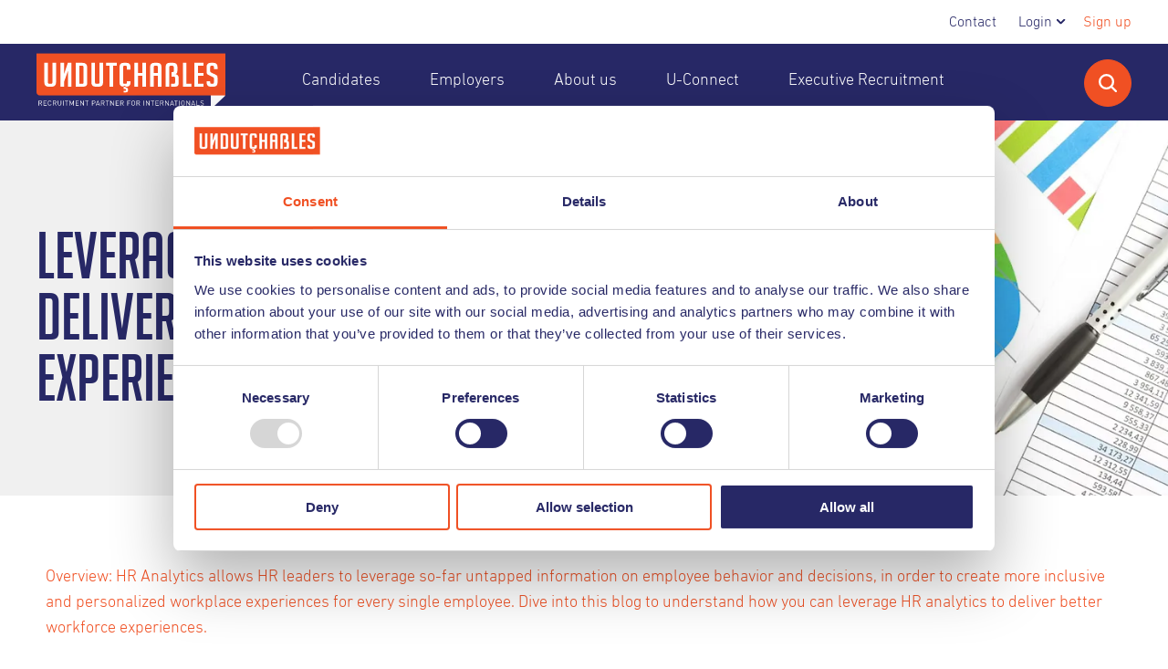

--- FILE ---
content_type: text/html; charset=UTF-8
request_url: https://undutchables.nl/about-us/blog/leverage-hr-analytics-to-deliver-better-employee-experiences
body_size: 22426
content:
<!DOCTYPE html>
<!--
		Realisatie: Limesquare
		
		Benieuwd naar meer?
		https://limesquare.nl/
-->

<html xmlns="http://www.w3.org/1999/xhtml" lang="en" >
<head>
	<meta charset="utf-8" />
	<meta name="viewport" content="width=device-width, user-scalable=no, initial-scale=1.0, minimum-scale=1.0, maximum-scale=1.0">
	
	    	<link rel="shortcut icon" type="image/x-icon" href="/assets/images/favicon.png?id=77a7ac64c4e5c219d48e4cba22f6e734">
    	
			<link rel="preconnect" href="/assets/stylesheets/app.css?id=d0fbd4f795b4620c7555956572e39b08">
		<link rel="stylesheet" href="/assets/stylesheets/app.css?id=d0fbd4f795b4620c7555956572e39b08">
		
		
			<link rel="preconnect" href="https://fonts.googleapis.com">
		<link rel="preconnect" href="https://fonts.gstatic.com" crossorigin>
		<link href="https://fonts.googleapis.com/css2?family=Archivo:ital,wght@0,200;0,400;0,700;1,200;1,400;1,700&family=Kalam" rel="stylesheet">
		
			
<title>Leverage HR Analytics to Deliver Better Employee… | Undutchables</title>
<script>dataLayer = [];
(function(w,d,s,l,i){w[l]=w[l]||[];w[l].push({'gtm.start':
new Date().getTime(),event:'gtm.js'});var f=d.getElementsByTagName(s)[0],
j=d.createElement(s),dl=l!='dataLayer'?'&l='+l:'';j.async=true;j.src=
'https://www.googletagmanager.com/gtm.js?id='+i+dl;f.parentNode.insertBefore(j,f);
})(window,document,'script','dataLayer','GTM-5JRXHK');
</script><meta name="generator" content="SEOmatic">
<meta name="description" content="HR Analytics software solutions opens doors to tapping into more telling insights - this can help you drive better employee experiences across the board.…">
<meta name="referrer" content="no-referrer-when-downgrade">
<meta name="robots" content="all">
<meta content="211100788715" property="fb:profile_id">
<meta content="en" property="og:locale">
<meta content="Undutchables" property="og:site_name">
<meta content="website" property="og:type">
<meta content="https://undutchables.nl/about-us/blog/leverage-hr-analytics-to-deliver-better-employee-experiences" property="og:url">
<meta content="Leverage HR Analytics to Deliver Better Employee Experiences" property="og:title">
<meta content="HR Analytics software solutions opens doors to tapping into more telling insights - this can help you drive better employee experiences across the board.…" property="og:description">
<meta content="https://d2439q8tngc6ms.cloudfront.net/[base64]?mtime=1749215991" property="og:image">
<meta content="1200" property="og:image:width">
<meta content="630" property="og:image:height">
<meta content="https://www.instagram.com/undutchablesrecruitment/" property="og:see_also">
<meta content="https://nl.linkedin.com/company/undutchables-recruitment-agency" property="og:see_also">
<meta content="https://www.facebook.com/UndutchablesRecruitmentAgency/" property="og:see_also">
<meta content="https://twitter.com/UndutchablesRec" property="og:see_also">
<meta name="twitter:card" content="summary_large_image">
<meta name="twitter:site" content="@UndutchablesRec">
<meta name="twitter:creator" content="@UndutchablesRec">
<meta name="twitter:title" content="Leverage HR Analytics to Deliver Better Employee Experiences">
<meta name="twitter:description" content="HR Analytics software solutions opens doors to tapping into more telling insights - this can help you drive better employee experiences across the board.…">
<meta name="twitter:image" content="https://d2439q8tngc6ms.cloudfront.net/[base64]?mtime=1749215991">
<meta name="twitter:image:width" content="800">
<meta name="twitter:image:height" content="418">
<link href="https://undutchables.nl/about-us/blog/leverage-hr-analytics-to-deliver-better-employee-experiences" rel="canonical">
<link href="https://undutchables.nl/" rel="home">
<link type="text/plain" href="https://undutchables.nl/humans.txt" rel="author">
<link href="https://undutchables.nl/cpresources/5d6c3da9/css/formie-theme.css?v=1764388075" rel="stylesheet"></head>


	


<body class="section-blogs  site-default"><noscript><iframe src="https://www.googletagmanager.com/ns.html?id=GTM-5JRXHK"
height="0" width="0" style="display:none;visibility:hidden"></iframe></noscript>

					
	<div id="page-wrapper">
		    <header uk-sticky>
                
                <div class="top-menu-bar ">
            <div class="menu-container">
                                    <nav class="top-menu" aria-label="Topmenu">
                        <ul aria-expanded="false">
                                                            <li class="menu-item ">
                                    <a  href="https://undutchables.nl/contact">Contact</a>
                                    
                                                                    </li>
                                                            <li class="menu-item has-sub">
                                    <a  href="#">Login</a>
                                    
                                                                            <ul class="submenu">
                                                                            <li class="menu-item ">
                                    <a  href="https://undutchables.nl/candidate-login">Candidate login</a>
                                    
                                                                    </li>
                                                            <li class="menu-item ">
                                    <a  href="https://customerportal.undutchables.nl/" rel="noopener" target="_blank">Company login</a>
                                    
                                                                    </li>
                                                                    </ul>
                                        
                                                                                                            </li>
                                                        
                                                                                        <li class="static-item"><a href="https://undutchables.nl/signup">Sign up</a></li>
                                                    </ul>
                    </nav>
                                            </div>
        </div>
        
        <div class="menu-bar">
            <div class="menu-container">
                <div class="menu-left">
                    <div class="logo-holder">
                        <a class="" href="https://undutchables.nl/">
                                                            <img alt="logo" data-src="/assets/images/logo.svg?id=029d8e117dab63f5bc1dd84f82e2792f" width="207" height="62" uk-img>
                                                    </a>
                    </div>
                    
                    <div class="menu-holder">
                        <nav class="menu" aria-label="Hoofd Navigatie">
                                                                                            <ul>
                                                                            <li class=" has-sub">
                                        
                                            <a href="https://undutchables.nl/" >Candidates</a>
                                            
                                                                                            <div class="submenu-holder">
                                                    <div class="submenu-inner">
                                                        <div class="container">
                                                            <div uk-grid class="uk-grid">
                                                                <div class="uk-width-3-4@m">
                                                                    <div class="column-container">
                                                                        <div class="menu-title-holder">
                                                                            <span class="h2">Candidates</span>
                                                                        </div>
                                                                        
                                                                        <div uk-grid class="uk-grid">
                                                                            <div class="uk-width-1-3@m">
                                                                                <div class="menu-column left">
                                                                                    <ul>
                                                                                                                                                                                    <li class=" " menuId="125">
                                                                                                <a href="https://undutchables.nl/vacancies" >
                                                                                                    <span>Vacancies</span>
                                                                                                </a>
                                                                                            </li>
                                                                                                                                                                                    <li class=" with-arrow" menuId="143">
                                                                                                <a href="https://undutchables.nl/get-ready" >
                                                                                                    <span>Get Ready</span>
                                                                                                </a>
                                                                                            </li>
                                                                                                                                                                                    <li class=" with-arrow" menuId="2117">
                                                                                                <a href="https://undutchables.nl/working-in-the-netherlands" >
                                                                                                    <span>Working in the Netherlands</span>
                                                                                                </a>
                                                                                            </li>
                                                                                                                                                                                    <li class=" with-arrow" menuId="2188">
                                                                                                <a href="https://undutchables.nl/living-in-the-netherlands" >
                                                                                                    <span>Living in the Netherlands</span>
                                                                                                </a>
                                                                                            </li>
                                                                                                                                                                                    <li class=" with-arrow" menuId="2116">
                                                                                                <a href="https://undutchables.nl/working-for-undutchables" >
                                                                                                    <span>Working for Undutchables</span>
                                                                                                </a>
                                                                                            </li>
                                                                                                                                                                                    <li class=" with-arrow" menuId="130">
                                                                                                <a href="https://undutchables.nl/candidates/resources" >
                                                                                                    <span>Resources</span>
                                                                                                </a>
                                                                                            </li>
                                                                                                                                                                                    <li class=" " menuId="7375">
                                                                                                <a href="https://undutchables.nl/candidates/faq" >
                                                                                                    <span>FAQ Candidates</span>
                                                                                                </a>
                                                                                            </li>
                                                                                                                                                                                    <li class=" " menuId="527748">
                                                                                                <a href="https://undutchables.nl/partners" >
                                                                                                    <span>Our partners</span>
                                                                                                </a>
                                                                                            </li>
                                                                                                                                                                            </ul>
                                                                                </div>
                                                                            </div>
                                                                            <div class="uk-width-1-3@m">
                                                                                <div class="menu-column middle">
                                                                                                                                                                            <div class="menu-column-inner" id="125">
                                                                                            <ul>
                                                                                                                                                                                            </ul>
                                                                                        </div>
                                                                                                                                                                            <div class="menu-column-inner" id="143">
                                                                                            <ul>
                                                                                                                                                                                                    <li class=" " menuId="8363">
                                                                                                        <a href="https://undutchables.nl/how-undutchables-are-you" >
                                                                                                            <span>Are you a true Undutchable?</span>
                                                                                                        </a>
                                                                                                    </li>
                                                                                                                                                                                                    <li class=" " menuId="6068">
                                                                                                        <a href="https://undutchables.nl/get-ready/recruitment-process" >
                                                                                                            <span>Recruitment process</span>
                                                                                                        </a>
                                                                                                    </li>
                                                                                                                                                                                                    <li class=" " menuId="8941">
                                                                                                        <a href="https://undutchables.nl/get-ready/preparing-a-good-cv" >
                                                                                                            <span>Preparing a good CV</span>
                                                                                                        </a>
                                                                                                    </li>
                                                                                                                                                                                                    <li class=" " menuId="6069">
                                                                                                        <a href="https://undutchables.nl/get-ready/creating-a-cover-letter" >
                                                                                                            <span>Creating a Catchy Cover Letter</span>
                                                                                                        </a>
                                                                                                    </li>
                                                                                                                                                                                                    <li class=" " menuId="6070">
                                                                                                        <a href="https://undutchables.nl/get-ready/job-application-advice" >
                                                                                                            <span>Job application advice</span>
                                                                                                        </a>
                                                                                                    </li>
                                                                                                                                                                                                    <li class=" " menuId="6065">
                                                                                                        <a href="https://undutchables.nl/get-ready/presenting-yourself-on-social-media" >
                                                                                                            <span>Presenting yourself on Social Media</span>
                                                                                                        </a>
                                                                                                    </li>
                                                                                                                                                                                                    <li class=" " menuId="6067">
                                                                                                        <a href="https://undutchables.nl/get-ready/preparing-for-an-interview" >
                                                                                                            <span>Preparing for an interview</span>
                                                                                                        </a>
                                                                                                    </li>
                                                                                                                                                                                                    <li class=" " menuId="6066">
                                                                                                        <a href="https://undutchables.nl/get-ready/preparing-for-a-video-interview" >
                                                                                                            <span>Preparing for a Video interview</span>
                                                                                                        </a>
                                                                                                    </li>
                                                                                                                                                                                            </ul>
                                                                                        </div>
                                                                                                                                                                            <div class="menu-column-inner" id="2117">
                                                                                            <ul>
                                                                                                                                                                                                    <li class=" " menuId="2173">
                                                                                                        <a href="https://undutchables.nl/working-in-the-netherlands/citizen-service-number" >
                                                                                                            <span>Citizen Service Number</span>
                                                                                                        </a>
                                                                                                    </li>
                                                                                                                                                                                                    <li class=" with-arrow" menuId="8523">
                                                                                                        <a href="https://undutchables.nl/working-in-the-netherlands" >
                                                                                                            <span>Residence Permit</span>
                                                                                                        </a>
                                                                                                    </li>
                                                                                                                                                                                                    <li class=" with-arrow" menuId="629516">
                                                                                                        <a href="" >
                                                                                                            <span>Salary</span>
                                                                                                        </a>
                                                                                                    </li>
                                                                                                                                                                                                    <li class=" with-arrow" menuId="8525">
                                                                                                        <a href="https://undutchables.nl/working-in-the-netherlands" >
                                                                                                            <span>Taxation</span>
                                                                                                        </a>
                                                                                                    </li>
                                                                                                                                                                                                    <li class=" " menuId="2174">
                                                                                                        <a href="https://undutchables.nl/working-in-the-netherlands/working-for-a-recruitment-agency" >
                                                                                                            <span>Working for a recruitment agency</span>
                                                                                                        </a>
                                                                                                    </li>
                                                                                                                                                                                                    <li class=" with-arrow" menuId="8521">
                                                                                                        <a href="https://undutchables.nl/working-in-the-netherlands" >
                                                                                                            <span>Work permit</span>
                                                                                                        </a>
                                                                                                    </li>
                                                                                                                                                                                            </ul>
                                                                                        </div>
                                                                                                                                                                            <div class="menu-column-inner" id="2188">
                                                                                            <ul>
                                                                                                                                                                                                    <li class=" " menuId="2244">
                                                                                                        <a href="https://undutchables.nl/living-in-the-netherlands/dutch-language-courses" >
                                                                                                            <span>Dutch language courses</span>
                                                                                                        </a>
                                                                                                    </li>
                                                                                                                                                                                                    <li class=" with-arrow" menuId="2245">
                                                                                                        <a href="https://undutchables.nl/living-in-the-netherlands/housing" >
                                                                                                            <span>Housing</span>
                                                                                                        </a>
                                                                                                    </li>
                                                                                                                                                                                                    <li class=" " menuId="2246">
                                                                                                        <a href="https://undutchables.nl/living-in-the-netherlands/relocation-services" >
                                                                                                            <span>Relocation Services</span>
                                                                                                        </a>
                                                                                                    </li>
                                                                                                                                                                                                    <li class=" with-arrow" menuId="2247">
                                                                                                        <a href="https://undutchables.nl/living-in-the-netherlands/financial-services" >
                                                                                                            <span>Financial services</span>
                                                                                                        </a>
                                                                                                    </li>
                                                                                                                                                                                                    <li class=" with-arrow" menuId="2248">
                                                                                                        <a href="https://undutchables.nl/living-in-the-netherlands/culture" >
                                                                                                            <span>Culture</span>
                                                                                                        </a>
                                                                                                    </li>
                                                                                                                                                                                                    <li class=" with-arrow" menuId="2249">
                                                                                                        <a href="https://undutchables.nl/living-in-the-netherlands/healthcare" >
                                                                                                            <span>Healthcare</span>
                                                                                                        </a>
                                                                                                    </li>
                                                                                                                                                                                                    <li class=" " menuId="2250">
                                                                                                        <a href="https://undutchables.nl/living-in-the-netherlands/international-communities" >
                                                                                                            <span>International Communities</span>
                                                                                                        </a>
                                                                                                    </li>
                                                                                                                                                                                                    <li class=" " menuId="2251">
                                                                                                        <a href="https://undutchables.nl/living-in-the-netherlands/legal" >
                                                                                                            <span>Legal</span>
                                                                                                        </a>
                                                                                                    </li>
                                                                                                                                                                                            </ul>
                                                                                        </div>
                                                                                                                                                                            <div class="menu-column-inner" id="2116">
                                                                                            <ul>
                                                                                                                                                                                                    <li class=" " menuId="2118">
                                                                                                        <a href="https://undutchables.nl/working-for-undutchables/digital-timesheet" >
                                                                                                            <span>Digital timesheet</span>
                                                                                                        </a>
                                                                                                    </li>
                                                                                                                                                                                                    <li class=" " menuId="2119">
                                                                                                        <a href="https://undutchables.nl/working-for-undutchables/jaaropgave" >
                                                                                                            <span>Jaaropgave / Annual Statement</span>
                                                                                                        </a>
                                                                                                    </li>
                                                                                                                                                                                                    <li class=" " menuId="2120">
                                                                                                        <a href="https://undutchables.nl/working-for-undutchables/collective-labour-agreement-cao" >
                                                                                                            <span>Collective Labour Agreement (CAO)</span>
                                                                                                        </a>
                                                                                                    </li>
                                                                                                                                                                                                    <li class=" " menuId="2121">
                                                                                                        <a href="https://undutchables.nl/working-for-undutchables/illness" >
                                                                                                            <span>Illness</span>
                                                                                                        </a>
                                                                                                    </li>
                                                                                                                                                                                                    <li class=" " menuId="2122">
                                                                                                        <a href="https://undutchables.nl/working-for-undutchables/health-insurance" >
                                                                                                            <span>Health insurance</span>
                                                                                                        </a>
                                                                                                    </li>
                                                                                                                                                                                                    <li class=" " menuId="2123">
                                                                                                        <a href="https://undutchables.nl/working-for-undutchables/holidays-and-days-off" >
                                                                                                            <span>Holidays and days off</span>
                                                                                                        </a>
                                                                                                    </li>
                                                                                                                                                                                                    <li class=" " menuId="2124">
                                                                                                        <a href="https://undutchables.nl/working-for-undutchables/travel-expenses" >
                                                                                                            <span>Travel expenses</span>
                                                                                                        </a>
                                                                                                    </li>
                                                                                                                                                                                                    <li class=" " menuId="2125">
                                                                                                        <a href="https://undutchables.nl/working-for-undutchables/pension" >
                                                                                                            <span>Pension</span>
                                                                                                        </a>
                                                                                                    </li>
                                                                                                                                                                                            </ul>
                                                                                        </div>
                                                                                                                                                                            <div class="menu-column-inner" id="130">
                                                                                            <ul>
                                                                                                                                                                                                    <li class=" " menuId="8374">
                                                                                                        <a href="https://undutchables.nl/candidates/resources/finding-a-job-in-nl" >
                                                                                                            <span>Finding a job in NL</span>
                                                                                                        </a>
                                                                                                    </li>
                                                                                                                                                                                                    <li class=" " menuId="134">
                                                                                                        <a href="https://undutchables.nl/candidates/resources/guide-to-living-and-working-in-the-netherlands" >
                                                                                                            <span>Finding a job in NL: Moving from Germany</span>
                                                                                                        </a>
                                                                                                    </li>
                                                                                                                                                                                                    <li class=" " menuId="380970">
                                                                                                        <a href="https://undutchables.nl/candidates/resources/guide-to-living-and-working-in-the-netherlands-from-france" >
                                                                                                            <span>Finding a job in NL: Moving from France</span>
                                                                                                        </a>
                                                                                                    </li>
                                                                                                                                                                                            </ul>
                                                                                        </div>
                                                                                                                                                                            <div class="menu-column-inner" id="7375">
                                                                                            <ul>
                                                                                                                                                                                            </ul>
                                                                                        </div>
                                                                                                                                                                            <div class="menu-column-inner" id="527748">
                                                                                            <ul>
                                                                                                                                                                                            </ul>
                                                                                        </div>
                                                                                                                                                                    </div>
                                                                            </div>
                                                                            <div class="uk-width-1-3@m">
                                                                                <div class="menu-column right">
                                                                                                                                                                                                                                                                                                                                                                                                                                                    <div class="menu-column-inner" id="8363">
                                                                                                <ul>
                                                                                                                                                                                                    </ul>
                                                                                            </div>
                                                                                                                                                                                    <div class="menu-column-inner" id="6068">
                                                                                                <ul>
                                                                                                                                                                                                    </ul>
                                                                                            </div>
                                                                                                                                                                                    <div class="menu-column-inner" id="8941">
                                                                                                <ul>
                                                                                                                                                                                                    </ul>
                                                                                            </div>
                                                                                                                                                                                    <div class="menu-column-inner" id="6069">
                                                                                                <ul>
                                                                                                                                                                                                    </ul>
                                                                                            </div>
                                                                                                                                                                                    <div class="menu-column-inner" id="6070">
                                                                                                <ul>
                                                                                                                                                                                                    </ul>
                                                                                            </div>
                                                                                                                                                                                    <div class="menu-column-inner" id="6065">
                                                                                                <ul>
                                                                                                                                                                                                    </ul>
                                                                                            </div>
                                                                                                                                                                                    <div class="menu-column-inner" id="6067">
                                                                                                <ul>
                                                                                                                                                                                                    </ul>
                                                                                            </div>
                                                                                                                                                                                    <div class="menu-column-inner" id="6066">
                                                                                                <ul>
                                                                                                                                                                                                    </ul>
                                                                                            </div>
                                                                                                                                                                                                                                                                                                                                                                <div class="menu-column-inner" id="2173">
                                                                                                <ul>
                                                                                                                                                                                                    </ul>
                                                                                            </div>
                                                                                                                                                                                    <div class="menu-column-inner" id="8523">
                                                                                                <ul>
                                                                                                                                                                                                            <li class="" >
                                                                                                            <a href="https://undutchables.nl/working-in-the-netherlands/eu-nationals" >
                                                                                                                <span>EU nationals</span>
                                                                                                            </a>
                                                                                                        </li>
                                                                                                                                                                                                            <li class="" >
                                                                                                            <a href="https://undutchables.nl/working-in-the-netherlands/non-eu-nationals" >
                                                                                                                <span>Non-EU nationals</span>
                                                                                                            </a>
                                                                                                        </li>
                                                                                                                                                                                                    </ul>
                                                                                            </div>
                                                                                                                                                                                    <div class="menu-column-inner" id="629516">
                                                                                                <ul>
                                                                                                                                                                                                            <li class="" >
                                                                                                            <a href="https://undutchables.nl/working-in-the-netherlands/minimum-wage-in-the-netherlands" >
                                                                                                                <span>Understanding the Minimum Wage in the Netherlands</span>
                                                                                                            </a>
                                                                                                        </li>
                                                                                                                                                                                                    </ul>
                                                                                            </div>
                                                                                                                                                                                    <div class="menu-column-inner" id="8525">
                                                                                                <ul>
                                                                                                                                                                                                            <li class="" >
                                                                                                            <a href="https://undutchables.nl/working-in-the-netherlands/30-facility" >
                                                                                                                <span>30% Facility</span>
                                                                                                            </a>
                                                                                                        </li>
                                                                                                                                                                                                            <li class="" >
                                                                                                            <a href="https://undutchables.nl/working-in-the-netherlands/taxation" >
                                                                                                                <span>Taxation</span>
                                                                                                            </a>
                                                                                                        </li>
                                                                                                                                                                                                    </ul>
                                                                                            </div>
                                                                                                                                                                                    <div class="menu-column-inner" id="2174">
                                                                                                <ul>
                                                                                                                                                                                                    </ul>
                                                                                            </div>
                                                                                                                                                                                    <div class="menu-column-inner" id="8521">
                                                                                                <ul>
                                                                                                                                                                                                            <li class="" >
                                                                                                            <a href="https://undutchables.nl/working-in-the-netherlands/eu-citizens" >
                                                                                                                <span>EU Citizens</span>
                                                                                                            </a>
                                                                                                        </li>
                                                                                                                                                                                                            <li class="" >
                                                                                                            <a href="https://undutchables.nl/working-in-the-netherlands/european-blue-card" >
                                                                                                                <span>European Blue Card</span>
                                                                                                            </a>
                                                                                                        </li>
                                                                                                                                                                                                            <li class="" >
                                                                                                            <a href="https://undutchables.nl/working-in-the-netherlands/no-exemption-applies" >
                                                                                                                <span>No exemption applies</span>
                                                                                                            </a>
                                                                                                        </li>
                                                                                                                                                                                                            <li class="" >
                                                                                                            <a href="https://undutchables.nl/working-in-the-netherlands/partner-of-an-eu-citizen" >
                                                                                                                <span>Partner of an EU citizen</span>
                                                                                                            </a>
                                                                                                        </li>
                                                                                                                                                                                                            <li class="" >
                                                                                                            <a href="https://undutchables.nl/working-in-the-netherlands/policy-for-highly-skilled-migrants" >
                                                                                                                <span>Policy for highly skilled migrants</span>
                                                                                                            </a>
                                                                                                        </li>
                                                                                                                                                                                                            <li class="" >
                                                                                                            <a href="https://undutchables.nl/working-in-the-netherlands/self-employed" >
                                                                                                                <span>Self-employed</span>
                                                                                                            </a>
                                                                                                        </li>
                                                                                                                                                                                                            <li class="" >
                                                                                                            <a href="https://undutchables.nl/working-in-the-netherlands/students" >
                                                                                                                <span>Students</span>
                                                                                                            </a>
                                                                                                        </li>
                                                                                                                                                                                                            <li class="" >
                                                                                                            <a href="https://undutchables.nl/working-in-the-netherlands/working-holiday-visa" >
                                                                                                                <span>Working Holiday Visa</span>
                                                                                                            </a>
                                                                                                        </li>
                                                                                                                                                                                                    </ul>
                                                                                            </div>
                                                                                                                                                                                                                                                                                                                                                                <div class="menu-column-inner" id="2244">
                                                                                                <ul>
                                                                                                                                                                                                    </ul>
                                                                                            </div>
                                                                                                                                                                                    <div class="menu-column-inner" id="2245">
                                                                                                <ul>
                                                                                                                                                                                                            <li class="" >
                                                                                                            <a href="https://undutchables.nl/living-in-the-netherlands/housing/allowance" >
                                                                                                                <span>Allowance</span>
                                                                                                            </a>
                                                                                                        </li>
                                                                                                                                                                                                            <li class="" >
                                                                                                            <a href="https://undutchables.nl/living-in-the-netherlands/housing/expat-housing" >
                                                                                                                <span>Expat Housing</span>
                                                                                                            </a>
                                                                                                        </li>
                                                                                                                                                                                                            <li class="" >
                                                                                                            <a href="https://undutchables.nl/living-in-the-netherlands/housing/dutch-mortgage-interest-rates" >
                                                                                                                <span>Mortgage Interest Rates in the Netherlands</span>
                                                                                                            </a>
                                                                                                        </li>
                                                                                                                                                                                                    </ul>
                                                                                            </div>
                                                                                                                                                                                    <div class="menu-column-inner" id="2246">
                                                                                                <ul>
                                                                                                                                                                                                    </ul>
                                                                                            </div>
                                                                                                                                                                                    <div class="menu-column-inner" id="2247">
                                                                                                <ul>
                                                                                                                                                                                                            <li class="" >
                                                                                                            <a href="https://undutchables.nl/living-in-the-netherlands/housing/dutch-mortgage-interest-rates" >
                                                                                                                <span>Mortgage Interest Rates in the Netherlands</span>
                                                                                                            </a>
                                                                                                        </li>
                                                                                                                                                                                                    </ul>
                                                                                            </div>
                                                                                                                                                                                    <div class="menu-column-inner" id="2248">
                                                                                                <ul>
                                                                                                                                                                                                            <li class="" >
                                                                                                            <a href="https://undutchables.nl/living-in-the-netherlands/culture/dutch-holidays"  target="_blank" >
                                                                                                                <span>National Holidays in the Netherlands</span>
                                                                                                            </a>
                                                                                                        </li>
                                                                                                                                                                                                            <li class="" >
                                                                                                            <a href="https://undutchables.nl/living-in-the-netherlands/culture/driving-license"  target="_blank" >
                                                                                                                <span>Dutch Driving License</span>
                                                                                                            </a>
                                                                                                        </li>
                                                                                                                                                                                                    </ul>
                                                                                            </div>
                                                                                                                                                                                    <div class="menu-column-inner" id="2249">
                                                                                                <ul>
                                                                                                                                                                                                            <li class="" >
                                                                                                            <a href="https://undutchables.nl/living-in-the-netherlands/healthcare/health-insurance" >
                                                                                                                <span>Health Insurance in the Netherlands</span>
                                                                                                            </a>
                                                                                                        </li>
                                                                                                                                                                                                            <li class="" >
                                                                                                            <a href="https://undutchables.nl/living-in-the-netherlands/healthcare/healthcare" >
                                                                                                                <span>Dutch Healthcare System</span>
                                                                                                            </a>
                                                                                                        </li>
                                                                                                                                                                                                    </ul>
                                                                                            </div>
                                                                                                                                                                                    <div class="menu-column-inner" id="2250">
                                                                                                <ul>
                                                                                                                                                                                                    </ul>
                                                                                            </div>
                                                                                                                                                                                    <div class="menu-column-inner" id="2251">
                                                                                                <ul>
                                                                                                                                                                                                    </ul>
                                                                                            </div>
                                                                                                                                                                                                                                                                                                                                                                <div class="menu-column-inner" id="2118">
                                                                                                <ul>
                                                                                                                                                                                                    </ul>
                                                                                            </div>
                                                                                                                                                                                    <div class="menu-column-inner" id="2119">
                                                                                                <ul>
                                                                                                                                                                                                    </ul>
                                                                                            </div>
                                                                                                                                                                                    <div class="menu-column-inner" id="2120">
                                                                                                <ul>
                                                                                                                                                                                                    </ul>
                                                                                            </div>
                                                                                                                                                                                    <div class="menu-column-inner" id="2121">
                                                                                                <ul>
                                                                                                                                                                                                    </ul>
                                                                                            </div>
                                                                                                                                                                                    <div class="menu-column-inner" id="2122">
                                                                                                <ul>
                                                                                                                                                                                                    </ul>
                                                                                            </div>
                                                                                                                                                                                    <div class="menu-column-inner" id="2123">
                                                                                                <ul>
                                                                                                                                                                                                    </ul>
                                                                                            </div>
                                                                                                                                                                                    <div class="menu-column-inner" id="2124">
                                                                                                <ul>
                                                                                                                                                                                                    </ul>
                                                                                            </div>
                                                                                                                                                                                    <div class="menu-column-inner" id="2125">
                                                                                                <ul>
                                                                                                                                                                                                    </ul>
                                                                                            </div>
                                                                                                                                                                                                                                                                                                                                                                <div class="menu-column-inner" id="8374">
                                                                                                <ul>
                                                                                                                                                                                                    </ul>
                                                                                            </div>
                                                                                                                                                                                    <div class="menu-column-inner" id="134">
                                                                                                <ul>
                                                                                                                                                                                                    </ul>
                                                                                            </div>
                                                                                                                                                                                    <div class="menu-column-inner" id="380970">
                                                                                                <ul>
                                                                                                                                                                                                    </ul>
                                                                                            </div>
                                                                                                                                                                                                                                                                                                                                                                                                                                                                                                                                                                                                                    </div>
                                                                            </div>
                                                                        </div>
                                                                    </div>
                                                                </div>
                                                                    
                                                                <div class="uk-width-1-4@m">
                                                                                                                                                                                                        </div>
                                                            </div>
                                                        </div>
                                                    </div>
                                                </div>
                                                                                    </li>
                                                                            <li class=" has-sub">
                                        
                                            <a href="https://undutchables.nl/employers" >Employers</a>
                                            
                                                                                            <div class="submenu-holder">
                                                    <div class="submenu-inner">
                                                        <div class="container">
                                                            <div uk-grid class="uk-grid">
                                                                <div class="uk-width-3-4@m">
                                                                    <div class="column-container">
                                                                        <div class="menu-title-holder">
                                                                            <span class="h2">Employers</span>
                                                                        </div>
                                                                        
                                                                        <div uk-grid class="uk-grid">
                                                                            <div class="uk-width-1-3@m">
                                                                                <div class="menu-column left">
                                                                                    <ul>
                                                                                                                                                                                    <li class=" " menuId="145">
                                                                                                <a href="https://undutchables.nl/register-your-vacancy" >
                                                                                                    <span>Get a quote</span>
                                                                                                </a>
                                                                                            </li>
                                                                                                                                                                                    <li class=" with-arrow" menuId="7376">
                                                                                                <a href="https://undutchables.nl/employers" >
                                                                                                    <span>What we do</span>
                                                                                                </a>
                                                                                            </li>
                                                                                                                                                                                    <li class=" with-arrow" menuId="710">
                                                                                                <a href="https://undutchables.nl/employers/resources" >
                                                                                                    <span>Resources</span>
                                                                                                </a>
                                                                                            </li>
                                                                                                                                                                                    <li class=" " menuId="1463">
                                                                                                <a href="https://undutchables.nl/employers/faq" >
                                                                                                    <span>FAQ</span>
                                                                                                </a>
                                                                                            </li>
                                                                                                                                                                                    <li class=" " menuId="527747">
                                                                                                <a href="https://undutchables.nl/partners" >
                                                                                                    <span>Our partners</span>
                                                                                                </a>
                                                                                            </li>
                                                                                                                                                                                    <li class=" " menuId="1369767">
                                                                                                <a href="https://undutchables.nl/the-new-cla-for-temporary-workers-2026-2028" >
                                                                                                    <span>The New CLA for Temporary Workers (2026–2028)</span>
                                                                                                </a>
                                                                                            </li>
                                                                                                                                                                            </ul>
                                                                                </div>
                                                                            </div>
                                                                            <div class="uk-width-1-3@m">
                                                                                <div class="menu-column middle">
                                                                                                                                                                            <div class="menu-column-inner" id="145">
                                                                                            <ul>
                                                                                                                                                                                            </ul>
                                                                                        </div>
                                                                                                                                                                            <div class="menu-column-inner" id="7376">
                                                                                            <ul>
                                                                                                                                                                                                    <li class=" " menuId="6980">
                                                                                                        <a href="https://undutchables.nl/areas-of-expertise" >
                                                                                                            <span>Areas of Expertise</span>
                                                                                                        </a>
                                                                                                    </li>
                                                                                                                                                                                                    <li class=" " menuId="6982">
                                                                                                        <a href="https://undutchables.nl/recruitment-process" >
                                                                                                            <span>Recruitment Process</span>
                                                                                                        </a>
                                                                                                    </li>
                                                                                                                                                                                                    <li class=" with-arrow" menuId="6983">
                                                                                                        <a href="https://undutchables.nl/services" >
                                                                                                            <span>Our Services</span>
                                                                                                        </a>
                                                                                                    </li>
                                                                                                                                                                                                    <li class=" " menuId="6981">
                                                                                                        <a href="https://undutchables.nl/about-us/our-experts" >
                                                                                                            <span>Our Experts</span>
                                                                                                        </a>
                                                                                                    </li>
                                                                                                                                                                                            </ul>
                                                                                        </div>
                                                                                                                                                                            <div class="menu-column-inner" id="710">
                                                                                            <ul>
                                                                                                                                                                                                    <li class=" " menuId="8481">
                                                                                                        <a href="https://undutchables.nl/employers/resources/employing-foreign-candidates-knowledge-migrant-permits-and-best-practices" >
                                                                                                            <span>Employing Foreign Candidates | Best Practices 2025</span>
                                                                                                        </a>
                                                                                                    </li>
                                                                                                                                                                                                    <li class=" " menuId="8499">
                                                                                                        <a href="https://undutchables.nl/employers/resources/whitepaper-labour-conditions" >
                                                                                                            <span>Labour Conditions 2025</span>
                                                                                                        </a>
                                                                                                    </li>
                                                                                                                                                                                                    <li class=" " menuId="8498">
                                                                                                        <a href="https://undutchables.nl/employers/resources/5-tips-on-creating-a-diverse-and-inclusive-workforce" >
                                                                                                            <span>5 tips on creating a diverse and inclusive workforce</span>
                                                                                                        </a>
                                                                                                    </li>
                                                                                                                                                                                                    <li class=" " menuId="8501">
                                                                                                        <a href="https://undutchables.nl/employers/resources/productsheet-abu-phase-system-undutchables" >
                                                                                                            <span>ABU Phase System Undutchables</span>
                                                                                                        </a>
                                                                                                    </li>
                                                                                                                                                                                                    <li class=" " menuId="195851">
                                                                                                        <a href="https://undutchables.nl/employers/resources/white-paper-company-culture" >
                                                                                                            <span>How to Build a Company Culture That Everyone Feels Connected To</span>
                                                                                                        </a>
                                                                                                    </li>
                                                                                                                                                                                            </ul>
                                                                                        </div>
                                                                                                                                                                            <div class="menu-column-inner" id="1463">
                                                                                            <ul>
                                                                                                                                                                                            </ul>
                                                                                        </div>
                                                                                                                                                                            <div class="menu-column-inner" id="527747">
                                                                                            <ul>
                                                                                                                                                                                            </ul>
                                                                                        </div>
                                                                                                                                                                            <div class="menu-column-inner" id="1369767">
                                                                                            <ul>
                                                                                                                                                                                            </ul>
                                                                                        </div>
                                                                                                                                                                    </div>
                                                                            </div>
                                                                            <div class="uk-width-1-3@m">
                                                                                <div class="menu-column right">
                                                                                                                                                                                                                                                                                                                                                                                                                                                    <div class="menu-column-inner" id="6980">
                                                                                                <ul>
                                                                                                                                                                                                    </ul>
                                                                                            </div>
                                                                                                                                                                                    <div class="menu-column-inner" id="6982">
                                                                                                <ul>
                                                                                                                                                                                                    </ul>
                                                                                            </div>
                                                                                                                                                                                    <div class="menu-column-inner" id="6983">
                                                                                                <ul>
                                                                                                                                                                                                            <li class="" >
                                                                                                            <a href="https://undutchables.nl/temporary-employment-at-undutchables" >
                                                                                                                <span>Temporary Employment</span>
                                                                                                            </a>
                                                                                                        </li>
                                                                                                                                                                                                            <li class="" >
                                                                                                            <a href="https://undutchables.nl/direct-recruitment" >
                                                                                                                <span>Direct Recruitment</span>
                                                                                                            </a>
                                                                                                        </li>
                                                                                                                                                                                                            <li class="" >
                                                                                                            <a href="https://undutchables.nl/secondment-detachering" >
                                                                                                                <span>Secondment</span>
                                                                                                            </a>
                                                                                                        </li>
                                                                                                                                                                                                            <li class="" >
                                                                                                            <a href="https://undutchables.nl/executive-recruitment-process" >
                                                                                                                <span>Executive recruitment</span>
                                                                                                            </a>
                                                                                                        </li>
                                                                                                                                                                                                            <li class="" >
                                                                                                            <a href="https://undutchables.nl/hr-services" >
                                                                                                                <span>Freelance </span>
                                                                                                            </a>
                                                                                                        </li>
                                                                                                                                                                                                    </ul>
                                                                                            </div>
                                                                                                                                                                                    <div class="menu-column-inner" id="6981">
                                                                                                <ul>
                                                                                                                                                                                                    </ul>
                                                                                            </div>
                                                                                                                                                                                                                                                                                                                                                                <div class="menu-column-inner" id="8481">
                                                                                                <ul>
                                                                                                                                                                                                    </ul>
                                                                                            </div>
                                                                                                                                                                                    <div class="menu-column-inner" id="8499">
                                                                                                <ul>
                                                                                                                                                                                                    </ul>
                                                                                            </div>
                                                                                                                                                                                    <div class="menu-column-inner" id="8498">
                                                                                                <ul>
                                                                                                                                                                                                    </ul>
                                                                                            </div>
                                                                                                                                                                                    <div class="menu-column-inner" id="8501">
                                                                                                <ul>
                                                                                                                                                                                                    </ul>
                                                                                            </div>
                                                                                                                                                                                    <div class="menu-column-inner" id="195851">
                                                                                                <ul>
                                                                                                                                                                                                    </ul>
                                                                                            </div>
                                                                                                                                                                                                                                                                                                                                                                                                                                                                                                                                                                                                                                                                                                                                                                                                </div>
                                                                            </div>
                                                                        </div>
                                                                    </div>
                                                                </div>
                                                                    
                                                                <div class="uk-width-1-4@m">
                                                                                                                                                                                                        </div>
                                                            </div>
                                                        </div>
                                                    </div>
                                                </div>
                                                                                    </li>
                                                                            <li class="active has-sub">
                                        
                                            <a href="https://undutchables.nl/about-us" >About us</a>
                                            
                                                                                            <div class="submenu-holder">
                                                    <div class="submenu-inner">
                                                        <div class="container">
                                                            <div uk-grid class="uk-grid">
                                                                <div class="uk-width-3-4@m">
                                                                    <div class="column-container">
                                                                        <div class="menu-title-holder">
                                                                            <span class="h2">About us</span>
                                                                        </div>
                                                                        
                                                                        <div uk-grid class="uk-grid">
                                                                            <div class="uk-width-1-3@m">
                                                                                <div class="menu-column left">
                                                                                    <ul>
                                                                                                                                                                                    <li class="active with-arrow" menuId="7378">
                                                                                                <a href="https://undutchables.nl/about-us" >
                                                                                                    <span>We are undutchables</span>
                                                                                                </a>
                                                                                            </li>
                                                                                                                                                                                    <li class=" " menuId="402">
                                                                                                <a href="https://undutchables.nl/about-us/news" >
                                                                                                    <span>News</span>
                                                                                                </a>
                                                                                            </li>
                                                                                                                                                                                    <li class="active " menuId="404">
                                                                                                <a href="https://undutchables.nl/about-us/blog" >
                                                                                                    <span>Blog</span>
                                                                                                </a>
                                                                                            </li>
                                                                                                                                                                                    <li class=" " menuId="408">
                                                                                                <a href="https://undutchables.nl/events" >
                                                                                                    <span>Events</span>
                                                                                                </a>
                                                                                            </li>
                                                                                                                                                                                    <li class=" " menuId="407">
                                                                                                <a href="https://undutchables.nl/about-us/our-team" >
                                                                                                    <span>Our team</span>
                                                                                                </a>
                                                                                            </li>
                                                                                                                                                                                    <li class=" " menuId="2300">
                                                                                                <a href="https://undutchables.nl/partners" >
                                                                                                    <span>Our partners</span>
                                                                                                </a>
                                                                                            </li>
                                                                                                                                                                                    <li class=" " menuId="7157">
                                                                                                <a href="https://undutchables.nl/contact" >
                                                                                                    <span>Contact Undutchables</span>
                                                                                                </a>
                                                                                            </li>
                                                                                                                                                                            </ul>
                                                                                </div>
                                                                            </div>
                                                                            <div class="uk-width-1-3@m">
                                                                                <div class="menu-column middle">
                                                                                                                                                                            <div class="menu-column-inner" id="7378">
                                                                                            <ul>
                                                                                                                                                                                                    <li class=" " menuId="7379">
                                                                                                        <a href="https://undutchables.nl/about-us/history" >
                                                                                                            <span>History</span>
                                                                                                        </a>
                                                                                                    </li>
                                                                                                                                                                                                    <li class=" " menuId="7380">
                                                                                                        <a href="https://undutchables.nl/about-us/mission-vision" >
                                                                                                            <span>Mission &amp; Vision</span>
                                                                                                        </a>
                                                                                                    </li>
                                                                                                                                                                                                    <li class=" " menuId="7381">
                                                                                                        <a href="https://undutchables.nl/about-us/how-we-work" >
                                                                                                            <span>How we work</span>
                                                                                                        </a>
                                                                                                    </li>
                                                                                                                                                                                                    <li class=" " menuId="7382">
                                                                                                        <a href="https://undutchables.nl/about-us/careers" >
                                                                                                            <span>Careers</span>
                                                                                                        </a>
                                                                                                    </li>
                                                                                                                                                                                            </ul>
                                                                                        </div>
                                                                                                                                                                            <div class="menu-column-inner" id="402">
                                                                                            <ul>
                                                                                                                                                                                            </ul>
                                                                                        </div>
                                                                                                                                                                            <div class="menu-column-inner" id="404">
                                                                                            <ul>
                                                                                                                                                                                            </ul>
                                                                                        </div>
                                                                                                                                                                            <div class="menu-column-inner" id="408">
                                                                                            <ul>
                                                                                                                                                                                            </ul>
                                                                                        </div>
                                                                                                                                                                            <div class="menu-column-inner" id="407">
                                                                                            <ul>
                                                                                                                                                                                            </ul>
                                                                                        </div>
                                                                                                                                                                            <div class="menu-column-inner" id="2300">
                                                                                            <ul>
                                                                                                                                                                                            </ul>
                                                                                        </div>
                                                                                                                                                                            <div class="menu-column-inner" id="7157">
                                                                                            <ul>
                                                                                                                                                                                            </ul>
                                                                                        </div>
                                                                                                                                                                    </div>
                                                                            </div>
                                                                            <div class="uk-width-1-3@m">
                                                                                <div class="menu-column right">
                                                                                                                                                                                                                                                                        <div class="menu-column-inner" id="7379">
                                                                                                <ul>
                                                                                                                                                                                                    </ul>
                                                                                            </div>
                                                                                                                                                                                    <div class="menu-column-inner" id="7380">
                                                                                                <ul>
                                                                                                                                                                                                    </ul>
                                                                                            </div>
                                                                                                                                                                                    <div class="menu-column-inner" id="7381">
                                                                                                <ul>
                                                                                                                                                                                                    </ul>
                                                                                            </div>
                                                                                                                                                                                    <div class="menu-column-inner" id="7382">
                                                                                                <ul>
                                                                                                                                                                                                    </ul>
                                                                                            </div>
                                                                                                                                                                                                                                                                                                                                                                                                                                                                                                                                                                                                                                                                                                                                                                                                                                                                                                                                                                                                                                                                                                                                                                                                                                                                                                                                    </div>
                                                                            </div>
                                                                        </div>
                                                                    </div>
                                                                </div>
                                                                    
                                                                <div class="uk-width-1-4@m">
                                                                                                                                                                                                        </div>
                                                            </div>
                                                        </div>
                                                    </div>
                                                </div>
                                                                                    </li>
                                                                            <li class=" ">
                                        
                                            <a href="https://undutchables.nl/u-connect" >U-Connect</a>
                                            
                                                                                    </li>
                                                                            <li class=" ">
                                        
                                            <a href="https://undutchables.nl/executive-recruitment" >Executive Recruitment</a>
                                            
                                                                                    </li>
                                                                    </ul>
                                                    </nav>
                    </div>
                </div>
                
                <div class="menu-right">
                                                                                    <div class="search-holder">
                            <div class="search">
                                <form action="/search-results" class="search-form">
                                    <input type="text" name="search" placeholder="What are you looking for?" />
                                </form>
                            </div>
                            <div class="search-icon"></div>
                            <div class="active-search"></div>
                        </div>
                                        
                    <div class="menu-toggle" aria-haspopup="true" tabindex="0">
                        <span class="line top-line"></span>
                        <span class="line middle-line"></span>
                        <span class="line bottom-line"></span>
                    </div>
                </div>
            </div>
        </div>
    </header>
    
    <div class="submenu-backdrop "></div>
    
    <div class="mobile-menu-holder">
        <div class="floating-item-holder">
                                        <div ><a href="https://undutchables.nl/signup">Sign up</a></div>
                    </div>
        
        <div class="mobile-menu-inner">
            <div class="close-menu"></div>
            
            <div class="mobile-menu">
                                                                
                <ul>
                                            <li class="large-item  with-arrow ">
                            <a href="https://undutchables.nl/" >
                                <span>Candidates</span>
                            </a>
                                                            <span class="arrow" mobileMenuId="108"></span>
                                                    </li>
                        
                        <div class="menu-slide" mobileId="108">
                            <div class="close-sub"></div>
                            <ul>
                                                                    <li class=" ">
                                        <a href="https://undutchables.nl/vacancies" >
                                            <span>Vacancies</span>
                                        </a>
                                        
                                                                                    <span class="arrow" mobileMenuId="125"></span>
                                                                            </li>
                                                                    <li class=" with-arrow">
                                        <a href="https://undutchables.nl/get-ready" >
                                            <span>Get Ready</span>
                                        </a>
                                        
                                                                                    <span class="arrow" mobileMenuId="143"></span>
                                                                            </li>
                                                                    <li class=" with-arrow">
                                        <a href="https://undutchables.nl/working-in-the-netherlands" >
                                            <span>Working in the Netherlands</span>
                                        </a>
                                        
                                                                                    <span class="arrow" mobileMenuId="2117"></span>
                                                                            </li>
                                                                    <li class=" with-arrow">
                                        <a href="https://undutchables.nl/living-in-the-netherlands" >
                                            <span>Living in the Netherlands</span>
                                        </a>
                                        
                                                                                    <span class="arrow" mobileMenuId="2188"></span>
                                                                            </li>
                                                                    <li class=" with-arrow">
                                        <a href="https://undutchables.nl/working-for-undutchables" >
                                            <span>Working for Undutchables</span>
                                        </a>
                                        
                                                                                    <span class="arrow" mobileMenuId="2116"></span>
                                                                            </li>
                                                                    <li class=" with-arrow">
                                        <a href="https://undutchables.nl/candidates/resources" >
                                            <span>Resources</span>
                                        </a>
                                        
                                                                                    <span class="arrow" mobileMenuId="130"></span>
                                                                            </li>
                                                                    <li class=" ">
                                        <a href="https://undutchables.nl/candidates/faq" >
                                            <span>FAQ Candidates</span>
                                        </a>
                                        
                                                                                    <span class="arrow" mobileMenuId="7375"></span>
                                                                            </li>
                                                                    <li class=" ">
                                        <a href="https://undutchables.nl/partners" >
                                            <span>Our partners</span>
                                        </a>
                                        
                                                                                    <span class="arrow" mobileMenuId="527748"></span>
                                                                            </li>
                                                            </ul>
                        </div>
                        
                                                    <div class="menu-slide" mobileId="125">
                                <div class="close-sub"></div>
                                <ul>
                                                                    </ul>
                            </div>
                                                    <div class="menu-slide" mobileId="143">
                                <div class="close-sub"></div>
                                <ul>
                                                                            <li class=" ">
                                            <a href="https://undutchables.nl/how-undutchables-are-you" >
                                                <span>Are you a true Undutchable?</span>
                                            </a>
                                            
                                                                                            <span class="arrow" mobileMenuId="8363"></span>
                                                                                    </li>
                                                                            <li class=" ">
                                            <a href="https://undutchables.nl/get-ready/recruitment-process" >
                                                <span>Recruitment process</span>
                                            </a>
                                            
                                                                                            <span class="arrow" mobileMenuId="6068"></span>
                                                                                    </li>
                                                                            <li class=" ">
                                            <a href="https://undutchables.nl/get-ready/preparing-a-good-cv" >
                                                <span>Preparing a good CV</span>
                                            </a>
                                            
                                                                                            <span class="arrow" mobileMenuId="8941"></span>
                                                                                    </li>
                                                                            <li class=" ">
                                            <a href="https://undutchables.nl/get-ready/creating-a-cover-letter" >
                                                <span>Creating a Catchy Cover Letter</span>
                                            </a>
                                            
                                                                                            <span class="arrow" mobileMenuId="6069"></span>
                                                                                    </li>
                                                                            <li class=" ">
                                            <a href="https://undutchables.nl/get-ready/job-application-advice" >
                                                <span>Job application advice</span>
                                            </a>
                                            
                                                                                            <span class="arrow" mobileMenuId="6070"></span>
                                                                                    </li>
                                                                            <li class=" ">
                                            <a href="https://undutchables.nl/get-ready/presenting-yourself-on-social-media" >
                                                <span>Presenting yourself on Social Media</span>
                                            </a>
                                            
                                                                                            <span class="arrow" mobileMenuId="6065"></span>
                                                                                    </li>
                                                                            <li class=" ">
                                            <a href="https://undutchables.nl/get-ready/preparing-for-an-interview" >
                                                <span>Preparing for an interview</span>
                                            </a>
                                            
                                                                                            <span class="arrow" mobileMenuId="6067"></span>
                                                                                    </li>
                                                                            <li class=" ">
                                            <a href="https://undutchables.nl/get-ready/preparing-for-a-video-interview" >
                                                <span>Preparing for a Video interview</span>
                                            </a>
                                            
                                                                                            <span class="arrow" mobileMenuId="6066"></span>
                                                                                    </li>
                                                                    </ul>
                            </div>
                                                    <div class="menu-slide" mobileId="2117">
                                <div class="close-sub"></div>
                                <ul>
                                                                            <li class=" ">
                                            <a href="https://undutchables.nl/working-in-the-netherlands/citizen-service-number" >
                                                <span>Citizen Service Number</span>
                                            </a>
                                            
                                                                                            <span class="arrow" mobileMenuId="2173"></span>
                                                                                    </li>
                                                                            <li class=" with-arrow">
                                            <a href="https://undutchables.nl/working-in-the-netherlands" >
                                                <span>Residence Permit</span>
                                            </a>
                                            
                                                                                            <span class="arrow" mobileMenuId="8523"></span>
                                                                                    </li>
                                                                            <li class=" with-arrow">
                                            <a href="" >
                                                <span>Salary</span>
                                            </a>
                                            
                                                                                            <span class="arrow" mobileMenuId="629516"></span>
                                                                                    </li>
                                                                            <li class=" with-arrow">
                                            <a href="https://undutchables.nl/working-in-the-netherlands" >
                                                <span>Taxation</span>
                                            </a>
                                            
                                                                                            <span class="arrow" mobileMenuId="8525"></span>
                                                                                    </li>
                                                                            <li class=" ">
                                            <a href="https://undutchables.nl/working-in-the-netherlands/working-for-a-recruitment-agency" >
                                                <span>Working for a recruitment agency</span>
                                            </a>
                                            
                                                                                            <span class="arrow" mobileMenuId="2174"></span>
                                                                                    </li>
                                                                            <li class=" with-arrow">
                                            <a href="https://undutchables.nl/working-in-the-netherlands" >
                                                <span>Work permit</span>
                                            </a>
                                            
                                                                                            <span class="arrow" mobileMenuId="8521"></span>
                                                                                    </li>
                                                                    </ul>
                            </div>
                                                    <div class="menu-slide" mobileId="2188">
                                <div class="close-sub"></div>
                                <ul>
                                                                            <li class=" ">
                                            <a href="https://undutchables.nl/living-in-the-netherlands/dutch-language-courses" >
                                                <span>Dutch language courses</span>
                                            </a>
                                            
                                                                                            <span class="arrow" mobileMenuId="2244"></span>
                                                                                    </li>
                                                                            <li class=" with-arrow">
                                            <a href="https://undutchables.nl/living-in-the-netherlands/housing" >
                                                <span>Housing</span>
                                            </a>
                                            
                                                                                            <span class="arrow" mobileMenuId="2245"></span>
                                                                                    </li>
                                                                            <li class=" ">
                                            <a href="https://undutchables.nl/living-in-the-netherlands/relocation-services" >
                                                <span>Relocation Services</span>
                                            </a>
                                            
                                                                                            <span class="arrow" mobileMenuId="2246"></span>
                                                                                    </li>
                                                                            <li class=" with-arrow">
                                            <a href="https://undutchables.nl/living-in-the-netherlands/financial-services" >
                                                <span>Financial services</span>
                                            </a>
                                            
                                                                                            <span class="arrow" mobileMenuId="2247"></span>
                                                                                    </li>
                                                                            <li class=" with-arrow">
                                            <a href="https://undutchables.nl/living-in-the-netherlands/culture" >
                                                <span>Culture</span>
                                            </a>
                                            
                                                                                            <span class="arrow" mobileMenuId="2248"></span>
                                                                                    </li>
                                                                            <li class=" with-arrow">
                                            <a href="https://undutchables.nl/living-in-the-netherlands/healthcare" >
                                                <span>Healthcare</span>
                                            </a>
                                            
                                                                                            <span class="arrow" mobileMenuId="2249"></span>
                                                                                    </li>
                                                                            <li class=" ">
                                            <a href="https://undutchables.nl/living-in-the-netherlands/international-communities" >
                                                <span>International Communities</span>
                                            </a>
                                            
                                                                                            <span class="arrow" mobileMenuId="2250"></span>
                                                                                    </li>
                                                                            <li class=" ">
                                            <a href="https://undutchables.nl/living-in-the-netherlands/legal" >
                                                <span>Legal</span>
                                            </a>
                                            
                                                                                            <span class="arrow" mobileMenuId="2251"></span>
                                                                                    </li>
                                                                    </ul>
                            </div>
                                                    <div class="menu-slide" mobileId="2116">
                                <div class="close-sub"></div>
                                <ul>
                                                                            <li class=" ">
                                            <a href="https://undutchables.nl/working-for-undutchables/digital-timesheet" >
                                                <span>Digital timesheet</span>
                                            </a>
                                            
                                                                                            <span class="arrow" mobileMenuId="2118"></span>
                                                                                    </li>
                                                                            <li class=" ">
                                            <a href="https://undutchables.nl/working-for-undutchables/jaaropgave" >
                                                <span>Jaaropgave / Annual Statement</span>
                                            </a>
                                            
                                                                                            <span class="arrow" mobileMenuId="2119"></span>
                                                                                    </li>
                                                                            <li class=" ">
                                            <a href="https://undutchables.nl/working-for-undutchables/collective-labour-agreement-cao" >
                                                <span>Collective Labour Agreement (CAO)</span>
                                            </a>
                                            
                                                                                            <span class="arrow" mobileMenuId="2120"></span>
                                                                                    </li>
                                                                            <li class=" ">
                                            <a href="https://undutchables.nl/working-for-undutchables/illness" >
                                                <span>Illness</span>
                                            </a>
                                            
                                                                                            <span class="arrow" mobileMenuId="2121"></span>
                                                                                    </li>
                                                                            <li class=" ">
                                            <a href="https://undutchables.nl/working-for-undutchables/health-insurance" >
                                                <span>Health insurance</span>
                                            </a>
                                            
                                                                                            <span class="arrow" mobileMenuId="2122"></span>
                                                                                    </li>
                                                                            <li class=" ">
                                            <a href="https://undutchables.nl/working-for-undutchables/holidays-and-days-off" >
                                                <span>Holidays and days off</span>
                                            </a>
                                            
                                                                                            <span class="arrow" mobileMenuId="2123"></span>
                                                                                    </li>
                                                                            <li class=" ">
                                            <a href="https://undutchables.nl/working-for-undutchables/travel-expenses" >
                                                <span>Travel expenses</span>
                                            </a>
                                            
                                                                                            <span class="arrow" mobileMenuId="2124"></span>
                                                                                    </li>
                                                                            <li class=" ">
                                            <a href="https://undutchables.nl/working-for-undutchables/pension" >
                                                <span>Pension</span>
                                            </a>
                                            
                                                                                            <span class="arrow" mobileMenuId="2125"></span>
                                                                                    </li>
                                                                    </ul>
                            </div>
                                                    <div class="menu-slide" mobileId="130">
                                <div class="close-sub"></div>
                                <ul>
                                                                            <li class=" ">
                                            <a href="https://undutchables.nl/candidates/resources/finding-a-job-in-nl" >
                                                <span>Finding a job in NL</span>
                                            </a>
                                            
                                                                                            <span class="arrow" mobileMenuId="8374"></span>
                                                                                    </li>
                                                                            <li class=" ">
                                            <a href="https://undutchables.nl/candidates/resources/guide-to-living-and-working-in-the-netherlands" >
                                                <span>Finding a job in NL: Moving from Germany</span>
                                            </a>
                                            
                                                                                            <span class="arrow" mobileMenuId="134"></span>
                                                                                    </li>
                                                                            <li class=" ">
                                            <a href="https://undutchables.nl/candidates/resources/guide-to-living-and-working-in-the-netherlands-from-france" >
                                                <span>Finding a job in NL: Moving from France</span>
                                            </a>
                                            
                                                                                            <span class="arrow" mobileMenuId="380970"></span>
                                                                                    </li>
                                                                    </ul>
                            </div>
                                                    <div class="menu-slide" mobileId="7375">
                                <div class="close-sub"></div>
                                <ul>
                                                                    </ul>
                            </div>
                                                    <div class="menu-slide" mobileId="527748">
                                <div class="close-sub"></div>
                                <ul>
                                                                    </ul>
                            </div>
                                                
                                                                                                                                        <div class="menu-slide" mobileId="8363">
                                    <div class="close-sub"></div>
                                    <ul>
                                                                            </ul>
                                </div>
                                                            <div class="menu-slide" mobileId="6068">
                                    <div class="close-sub"></div>
                                    <ul>
                                                                            </ul>
                                </div>
                                                            <div class="menu-slide" mobileId="8941">
                                    <div class="close-sub"></div>
                                    <ul>
                                                                            </ul>
                                </div>
                                                            <div class="menu-slide" mobileId="6069">
                                    <div class="close-sub"></div>
                                    <ul>
                                                                            </ul>
                                </div>
                                                            <div class="menu-slide" mobileId="6070">
                                    <div class="close-sub"></div>
                                    <ul>
                                                                            </ul>
                                </div>
                                                            <div class="menu-slide" mobileId="6065">
                                    <div class="close-sub"></div>
                                    <ul>
                                                                            </ul>
                                </div>
                                                            <div class="menu-slide" mobileId="6067">
                                    <div class="close-sub"></div>
                                    <ul>
                                                                            </ul>
                                </div>
                                                            <div class="menu-slide" mobileId="6066">
                                    <div class="close-sub"></div>
                                    <ul>
                                                                            </ul>
                                </div>
                                                                                                                <div class="menu-slide" mobileId="2173">
                                    <div class="close-sub"></div>
                                    <ul>
                                                                            </ul>
                                </div>
                                                            <div class="menu-slide" mobileId="8523">
                                    <div class="close-sub"></div>
                                    <ul>
                                                                                    <li class="" >
                                                <a href="https://undutchables.nl/working-in-the-netherlands/eu-nationals" >
                                                    <span>EU nationals</span>
                                                </a>
                                            </li>
                                                                                    <li class="" >
                                                <a href="https://undutchables.nl/working-in-the-netherlands/non-eu-nationals" >
                                                    <span>Non-EU nationals</span>
                                                </a>
                                            </li>
                                                                            </ul>
                                </div>
                                                            <div class="menu-slide" mobileId="629516">
                                    <div class="close-sub"></div>
                                    <ul>
                                                                                    <li class="" >
                                                <a href="https://undutchables.nl/working-in-the-netherlands/minimum-wage-in-the-netherlands" >
                                                    <span>Understanding the Minimum Wage in the Netherlands</span>
                                                </a>
                                            </li>
                                                                            </ul>
                                </div>
                                                            <div class="menu-slide" mobileId="8525">
                                    <div class="close-sub"></div>
                                    <ul>
                                                                                    <li class="" >
                                                <a href="https://undutchables.nl/working-in-the-netherlands/30-facility" >
                                                    <span>30% Facility</span>
                                                </a>
                                            </li>
                                                                                    <li class="" >
                                                <a href="https://undutchables.nl/working-in-the-netherlands/taxation" >
                                                    <span>Taxation</span>
                                                </a>
                                            </li>
                                                                            </ul>
                                </div>
                                                            <div class="menu-slide" mobileId="2174">
                                    <div class="close-sub"></div>
                                    <ul>
                                                                            </ul>
                                </div>
                                                            <div class="menu-slide" mobileId="8521">
                                    <div class="close-sub"></div>
                                    <ul>
                                                                                    <li class="" >
                                                <a href="https://undutchables.nl/working-in-the-netherlands/eu-citizens" >
                                                    <span>EU Citizens</span>
                                                </a>
                                            </li>
                                                                                    <li class="" >
                                                <a href="https://undutchables.nl/working-in-the-netherlands/european-blue-card" >
                                                    <span>European Blue Card</span>
                                                </a>
                                            </li>
                                                                                    <li class="" >
                                                <a href="https://undutchables.nl/working-in-the-netherlands/no-exemption-applies" >
                                                    <span>No exemption applies</span>
                                                </a>
                                            </li>
                                                                                    <li class="" >
                                                <a href="https://undutchables.nl/working-in-the-netherlands/partner-of-an-eu-citizen" >
                                                    <span>Partner of an EU citizen</span>
                                                </a>
                                            </li>
                                                                                    <li class="" >
                                                <a href="https://undutchables.nl/working-in-the-netherlands/policy-for-highly-skilled-migrants" >
                                                    <span>Policy for highly skilled migrants</span>
                                                </a>
                                            </li>
                                                                                    <li class="" >
                                                <a href="https://undutchables.nl/working-in-the-netherlands/self-employed" >
                                                    <span>Self-employed</span>
                                                </a>
                                            </li>
                                                                                    <li class="" >
                                                <a href="https://undutchables.nl/working-in-the-netherlands/students" >
                                                    <span>Students</span>
                                                </a>
                                            </li>
                                                                                    <li class="" >
                                                <a href="https://undutchables.nl/working-in-the-netherlands/working-holiday-visa" >
                                                    <span>Working Holiday Visa</span>
                                                </a>
                                            </li>
                                                                            </ul>
                                </div>
                                                                                                                <div class="menu-slide" mobileId="2244">
                                    <div class="close-sub"></div>
                                    <ul>
                                                                            </ul>
                                </div>
                                                            <div class="menu-slide" mobileId="2245">
                                    <div class="close-sub"></div>
                                    <ul>
                                                                                    <li class="" >
                                                <a href="https://undutchables.nl/living-in-the-netherlands/housing/allowance" >
                                                    <span>Allowance</span>
                                                </a>
                                            </li>
                                                                                    <li class="" >
                                                <a href="https://undutchables.nl/living-in-the-netherlands/housing/expat-housing" >
                                                    <span>Expat Housing</span>
                                                </a>
                                            </li>
                                                                                    <li class="" >
                                                <a href="https://undutchables.nl/living-in-the-netherlands/housing/dutch-mortgage-interest-rates" >
                                                    <span>Mortgage Interest Rates in the Netherlands</span>
                                                </a>
                                            </li>
                                                                            </ul>
                                </div>
                                                            <div class="menu-slide" mobileId="2246">
                                    <div class="close-sub"></div>
                                    <ul>
                                                                            </ul>
                                </div>
                                                            <div class="menu-slide" mobileId="2247">
                                    <div class="close-sub"></div>
                                    <ul>
                                                                                    <li class="" >
                                                <a href="https://undutchables.nl/living-in-the-netherlands/housing/dutch-mortgage-interest-rates" >
                                                    <span>Mortgage Interest Rates in the Netherlands</span>
                                                </a>
                                            </li>
                                                                            </ul>
                                </div>
                                                            <div class="menu-slide" mobileId="2248">
                                    <div class="close-sub"></div>
                                    <ul>
                                                                                    <li class="" >
                                                <a href="https://undutchables.nl/living-in-the-netherlands/culture/dutch-holidays"  target="_blank" >
                                                    <span>National Holidays in the Netherlands</span>
                                                </a>
                                            </li>
                                                                                    <li class="" >
                                                <a href="https://undutchables.nl/living-in-the-netherlands/culture/driving-license"  target="_blank" >
                                                    <span>Dutch Driving License</span>
                                                </a>
                                            </li>
                                                                            </ul>
                                </div>
                                                            <div class="menu-slide" mobileId="2249">
                                    <div class="close-sub"></div>
                                    <ul>
                                                                                    <li class="" >
                                                <a href="https://undutchables.nl/living-in-the-netherlands/healthcare/health-insurance" >
                                                    <span>Health Insurance in the Netherlands</span>
                                                </a>
                                            </li>
                                                                                    <li class="" >
                                                <a href="https://undutchables.nl/living-in-the-netherlands/healthcare/healthcare" >
                                                    <span>Dutch Healthcare System</span>
                                                </a>
                                            </li>
                                                                            </ul>
                                </div>
                                                            <div class="menu-slide" mobileId="2250">
                                    <div class="close-sub"></div>
                                    <ul>
                                                                            </ul>
                                </div>
                                                            <div class="menu-slide" mobileId="2251">
                                    <div class="close-sub"></div>
                                    <ul>
                                                                            </ul>
                                </div>
                                                                                                                <div class="menu-slide" mobileId="2118">
                                    <div class="close-sub"></div>
                                    <ul>
                                                                            </ul>
                                </div>
                                                            <div class="menu-slide" mobileId="2119">
                                    <div class="close-sub"></div>
                                    <ul>
                                                                            </ul>
                                </div>
                                                            <div class="menu-slide" mobileId="2120">
                                    <div class="close-sub"></div>
                                    <ul>
                                                                            </ul>
                                </div>
                                                            <div class="menu-slide" mobileId="2121">
                                    <div class="close-sub"></div>
                                    <ul>
                                                                            </ul>
                                </div>
                                                            <div class="menu-slide" mobileId="2122">
                                    <div class="close-sub"></div>
                                    <ul>
                                                                            </ul>
                                </div>
                                                            <div class="menu-slide" mobileId="2123">
                                    <div class="close-sub"></div>
                                    <ul>
                                                                            </ul>
                                </div>
                                                            <div class="menu-slide" mobileId="2124">
                                    <div class="close-sub"></div>
                                    <ul>
                                                                            </ul>
                                </div>
                                                            <div class="menu-slide" mobileId="2125">
                                    <div class="close-sub"></div>
                                    <ul>
                                                                            </ul>
                                </div>
                                                                                                                <div class="menu-slide" mobileId="8374">
                                    <div class="close-sub"></div>
                                    <ul>
                                                                            </ul>
                                </div>
                                                            <div class="menu-slide" mobileId="134">
                                    <div class="close-sub"></div>
                                    <ul>
                                                                            </ul>
                                </div>
                                                            <div class="menu-slide" mobileId="380970">
                                    <div class="close-sub"></div>
                                    <ul>
                                                                            </ul>
                                </div>
                                                                                                                                                                                                        <li class="large-item  with-arrow ">
                            <a href="https://undutchables.nl/employers" >
                                <span>Employers</span>
                            </a>
                                                            <span class="arrow" mobileMenuId="110"></span>
                                                    </li>
                        
                        <div class="menu-slide" mobileId="110">
                            <div class="close-sub"></div>
                            <ul>
                                                                    <li class=" ">
                                        <a href="https://undutchables.nl/register-your-vacancy" >
                                            <span>Get a quote</span>
                                        </a>
                                        
                                                                                    <span class="arrow" mobileMenuId="145"></span>
                                                                            </li>
                                                                    <li class=" with-arrow">
                                        <a href="https://undutchables.nl/employers" >
                                            <span>What we do</span>
                                        </a>
                                        
                                                                                    <span class="arrow" mobileMenuId="7376"></span>
                                                                            </li>
                                                                    <li class=" with-arrow">
                                        <a href="https://undutchables.nl/employers/resources" >
                                            <span>Resources</span>
                                        </a>
                                        
                                                                                    <span class="arrow" mobileMenuId="710"></span>
                                                                            </li>
                                                                    <li class=" ">
                                        <a href="https://undutchables.nl/employers/faq" >
                                            <span>FAQ</span>
                                        </a>
                                        
                                                                                    <span class="arrow" mobileMenuId="1463"></span>
                                                                            </li>
                                                                    <li class=" ">
                                        <a href="https://undutchables.nl/partners" >
                                            <span>Our partners</span>
                                        </a>
                                        
                                                                                    <span class="arrow" mobileMenuId="527747"></span>
                                                                            </li>
                                                                    <li class=" ">
                                        <a href="https://undutchables.nl/the-new-cla-for-temporary-workers-2026-2028" >
                                            <span>The New CLA for Temporary Workers (2026–2028)</span>
                                        </a>
                                        
                                                                                    <span class="arrow" mobileMenuId="1369767"></span>
                                                                            </li>
                                                            </ul>
                        </div>
                        
                                                    <div class="menu-slide" mobileId="145">
                                <div class="close-sub"></div>
                                <ul>
                                                                    </ul>
                            </div>
                                                    <div class="menu-slide" mobileId="7376">
                                <div class="close-sub"></div>
                                <ul>
                                                                            <li class=" ">
                                            <a href="https://undutchables.nl/areas-of-expertise" >
                                                <span>Areas of Expertise</span>
                                            </a>
                                            
                                                                                            <span class="arrow" mobileMenuId="6980"></span>
                                                                                    </li>
                                                                            <li class=" ">
                                            <a href="https://undutchables.nl/recruitment-process" >
                                                <span>Recruitment Process</span>
                                            </a>
                                            
                                                                                            <span class="arrow" mobileMenuId="6982"></span>
                                                                                    </li>
                                                                            <li class=" with-arrow">
                                            <a href="https://undutchables.nl/services" >
                                                <span>Our Services</span>
                                            </a>
                                            
                                                                                            <span class="arrow" mobileMenuId="6983"></span>
                                                                                    </li>
                                                                            <li class=" ">
                                            <a href="https://undutchables.nl/about-us/our-experts" >
                                                <span>Our Experts</span>
                                            </a>
                                            
                                                                                            <span class="arrow" mobileMenuId="6981"></span>
                                                                                    </li>
                                                                    </ul>
                            </div>
                                                    <div class="menu-slide" mobileId="710">
                                <div class="close-sub"></div>
                                <ul>
                                                                            <li class=" ">
                                            <a href="https://undutchables.nl/employers/resources/employing-foreign-candidates-knowledge-migrant-permits-and-best-practices" >
                                                <span>Employing Foreign Candidates | Best Practices 2025</span>
                                            </a>
                                            
                                                                                            <span class="arrow" mobileMenuId="8481"></span>
                                                                                    </li>
                                                                            <li class=" ">
                                            <a href="https://undutchables.nl/employers/resources/whitepaper-labour-conditions" >
                                                <span>Labour Conditions 2025</span>
                                            </a>
                                            
                                                                                            <span class="arrow" mobileMenuId="8499"></span>
                                                                                    </li>
                                                                            <li class=" ">
                                            <a href="https://undutchables.nl/employers/resources/5-tips-on-creating-a-diverse-and-inclusive-workforce" >
                                                <span>5 tips on creating a diverse and inclusive workforce</span>
                                            </a>
                                            
                                                                                            <span class="arrow" mobileMenuId="8498"></span>
                                                                                    </li>
                                                                            <li class=" ">
                                            <a href="https://undutchables.nl/employers/resources/productsheet-abu-phase-system-undutchables" >
                                                <span>ABU Phase System Undutchables</span>
                                            </a>
                                            
                                                                                            <span class="arrow" mobileMenuId="8501"></span>
                                                                                    </li>
                                                                            <li class=" ">
                                            <a href="https://undutchables.nl/employers/resources/white-paper-company-culture" >
                                                <span>How to Build a Company Culture That Everyone Feels Connected To</span>
                                            </a>
                                            
                                                                                            <span class="arrow" mobileMenuId="195851"></span>
                                                                                    </li>
                                                                    </ul>
                            </div>
                                                    <div class="menu-slide" mobileId="1463">
                                <div class="close-sub"></div>
                                <ul>
                                                                    </ul>
                            </div>
                                                    <div class="menu-slide" mobileId="527747">
                                <div class="close-sub"></div>
                                <ul>
                                                                    </ul>
                            </div>
                                                    <div class="menu-slide" mobileId="1369767">
                                <div class="close-sub"></div>
                                <ul>
                                                                    </ul>
                            </div>
                                                
                                                                                                                                        <div class="menu-slide" mobileId="6980">
                                    <div class="close-sub"></div>
                                    <ul>
                                                                            </ul>
                                </div>
                                                            <div class="menu-slide" mobileId="6982">
                                    <div class="close-sub"></div>
                                    <ul>
                                                                            </ul>
                                </div>
                                                            <div class="menu-slide" mobileId="6983">
                                    <div class="close-sub"></div>
                                    <ul>
                                                                                    <li class="" >
                                                <a href="https://undutchables.nl/temporary-employment-at-undutchables" >
                                                    <span>Temporary Employment</span>
                                                </a>
                                            </li>
                                                                                    <li class="" >
                                                <a href="https://undutchables.nl/direct-recruitment" >
                                                    <span>Direct Recruitment</span>
                                                </a>
                                            </li>
                                                                                    <li class="" >
                                                <a href="https://undutchables.nl/secondment-detachering" >
                                                    <span>Secondment</span>
                                                </a>
                                            </li>
                                                                                    <li class="" >
                                                <a href="https://undutchables.nl/executive-recruitment-process" >
                                                    <span>Executive recruitment</span>
                                                </a>
                                            </li>
                                                                                    <li class="" >
                                                <a href="https://undutchables.nl/hr-services" >
                                                    <span>Freelance </span>
                                                </a>
                                            </li>
                                                                            </ul>
                                </div>
                                                            <div class="menu-slide" mobileId="6981">
                                    <div class="close-sub"></div>
                                    <ul>
                                                                            </ul>
                                </div>
                                                                                                                <div class="menu-slide" mobileId="8481">
                                    <div class="close-sub"></div>
                                    <ul>
                                                                            </ul>
                                </div>
                                                            <div class="menu-slide" mobileId="8499">
                                    <div class="close-sub"></div>
                                    <ul>
                                                                            </ul>
                                </div>
                                                            <div class="menu-slide" mobileId="8498">
                                    <div class="close-sub"></div>
                                    <ul>
                                                                            </ul>
                                </div>
                                                            <div class="menu-slide" mobileId="8501">
                                    <div class="close-sub"></div>
                                    <ul>
                                                                            </ul>
                                </div>
                                                            <div class="menu-slide" mobileId="195851">
                                    <div class="close-sub"></div>
                                    <ul>
                                                                            </ul>
                                </div>
                                                                                                                                                                                                                                                            <li class="large-item active with-arrow ">
                            <a href="https://undutchables.nl/about-us" >
                                <span>About us</span>
                            </a>
                                                            <span class="arrow" mobileMenuId="123"></span>
                                                    </li>
                        
                        <div class="menu-slide" mobileId="123">
                            <div class="close-sub"></div>
                            <ul>
                                                                    <li class="active with-arrow">
                                        <a href="https://undutchables.nl/about-us" >
                                            <span>We are undutchables</span>
                                        </a>
                                        
                                                                                    <span class="arrow" mobileMenuId="7378"></span>
                                                                            </li>
                                                                    <li class=" ">
                                        <a href="https://undutchables.nl/about-us/news" >
                                            <span>News</span>
                                        </a>
                                        
                                                                                    <span class="arrow" mobileMenuId="402"></span>
                                                                            </li>
                                                                    <li class="active ">
                                        <a href="https://undutchables.nl/about-us/blog" >
                                            <span>Blog</span>
                                        </a>
                                        
                                                                                    <span class="arrow" mobileMenuId="404"></span>
                                                                            </li>
                                                                    <li class=" ">
                                        <a href="https://undutchables.nl/events" >
                                            <span>Events</span>
                                        </a>
                                        
                                                                                    <span class="arrow" mobileMenuId="408"></span>
                                                                            </li>
                                                                    <li class=" ">
                                        <a href="https://undutchables.nl/about-us/our-team" >
                                            <span>Our team</span>
                                        </a>
                                        
                                                                                    <span class="arrow" mobileMenuId="407"></span>
                                                                            </li>
                                                                    <li class=" ">
                                        <a href="https://undutchables.nl/partners" >
                                            <span>Our partners</span>
                                        </a>
                                        
                                                                                    <span class="arrow" mobileMenuId="2300"></span>
                                                                            </li>
                                                                    <li class=" ">
                                        <a href="https://undutchables.nl/contact" >
                                            <span>Contact Undutchables</span>
                                        </a>
                                        
                                                                                    <span class="arrow" mobileMenuId="7157"></span>
                                                                            </li>
                                                            </ul>
                        </div>
                        
                                                    <div class="menu-slide" mobileId="7378">
                                <div class="close-sub"></div>
                                <ul>
                                                                            <li class=" ">
                                            <a href="https://undutchables.nl/about-us/history" >
                                                <span>History</span>
                                            </a>
                                            
                                                                                            <span class="arrow" mobileMenuId="7379"></span>
                                                                                    </li>
                                                                            <li class=" ">
                                            <a href="https://undutchables.nl/about-us/mission-vision" >
                                                <span>Mission &amp; Vision</span>
                                            </a>
                                            
                                                                                            <span class="arrow" mobileMenuId="7380"></span>
                                                                                    </li>
                                                                            <li class=" ">
                                            <a href="https://undutchables.nl/about-us/how-we-work" >
                                                <span>How we work</span>
                                            </a>
                                            
                                                                                            <span class="arrow" mobileMenuId="7381"></span>
                                                                                    </li>
                                                                            <li class=" ">
                                            <a href="https://undutchables.nl/about-us/careers" >
                                                <span>Careers</span>
                                            </a>
                                            
                                                                                            <span class="arrow" mobileMenuId="7382"></span>
                                                                                    </li>
                                                                    </ul>
                            </div>
                                                    <div class="menu-slide" mobileId="402">
                                <div class="close-sub"></div>
                                <ul>
                                                                    </ul>
                            </div>
                                                    <div class="menu-slide" mobileId="404">
                                <div class="close-sub"></div>
                                <ul>
                                                                    </ul>
                            </div>
                                                    <div class="menu-slide" mobileId="408">
                                <div class="close-sub"></div>
                                <ul>
                                                                    </ul>
                            </div>
                                                    <div class="menu-slide" mobileId="407">
                                <div class="close-sub"></div>
                                <ul>
                                                                    </ul>
                            </div>
                                                    <div class="menu-slide" mobileId="2300">
                                <div class="close-sub"></div>
                                <ul>
                                                                    </ul>
                            </div>
                                                    <div class="menu-slide" mobileId="7157">
                                <div class="close-sub"></div>
                                <ul>
                                                                    </ul>
                            </div>
                                                
                                                                                    <div class="menu-slide" mobileId="7379">
                                    <div class="close-sub"></div>
                                    <ul>
                                                                            </ul>
                                </div>
                                                            <div class="menu-slide" mobileId="7380">
                                    <div class="close-sub"></div>
                                    <ul>
                                                                            </ul>
                                </div>
                                                            <div class="menu-slide" mobileId="7381">
                                    <div class="close-sub"></div>
                                    <ul>
                                                                            </ul>
                                </div>
                                                            <div class="menu-slide" mobileId="7382">
                                    <div class="close-sub"></div>
                                    <ul>
                                                                            </ul>
                                </div>
                                                                                                                                                                                                                                                                                                                                                                                                                        <li class="large-item   ">
                            <a href="https://undutchables.nl/u-connect" >
                                <span>U-Connect</span>
                            </a>
                                                    </li>
                        
                        <div class="menu-slide" mobileId="404746">
                            <div class="close-sub"></div>
                            <ul>
                                                            </ul>
                        </div>
                        
                                                
                                                                    <li class="large-item   last">
                            <a href="https://undutchables.nl/executive-recruitment" >
                                <span>Executive Recruitment</span>
                            </a>
                                                    </li>
                        
                        <div class="menu-slide" mobileId="146">
                            <div class="close-sub"></div>
                            <ul>
                                                            </ul>
                        </div>
                        
                                                
                                                            </ul>
            </div>
            
                                        <div class="mobile-footer">
                    <nav class="menu">
                        <ul aria-expanded="false">
                                                            <li class="menu-item">
                                    <a  href="https://undutchables.nl/contact">Contact</a>
                                </li>
                                                            <li class="menu-item">
                                    <a  href="#">Login</a>
                                </li>
                                                            <li class="menu-item">
                                    <a  href="https://undutchables.nl/candidate-login">Candidate login</a>
                                </li>
                                                            <li class="menu-item">
                                    <a  href="https://customerportal.undutchables.nl/" rel="noopener" target="_blank">Company login</a>
                                </li>
                                                    </ul>
                    </nav>
                </div>
                    </div>
    </div>
		
	  	<main class="content">
			
    
    <div class="landing-header">
        <div class="scroller"><span class="line"></span></div>
                                    <div class="landing-header-split">
                    <div class="uk-grid uk-grid-medium" uk-grid>
                        <div class="uk-width-1-2@m title-column">
                            <div class="title-container">
                                <div class="title-holder">
                                    <h1 uk-scrollspy="cls: animate; delay: 1000; hidden: false;"><h1>Leverage HR Analytics to Deliver Better Employee Experiences</h1></h1>
                                </div>
                            </div>
                        </div>
                        
                        <div class="uk-width-1-2@m image-column">
                            <div class="image-holder">
                                <img data-src="https://d2439q8tngc6ms.cloudfront.net/[base64]" width="945" height="475" uk-img/>
                            </div>
                        </div>
                    </div>
                </div>
                        </div>

<div id="next-element" class="components-holder">
    
                    
                    
            
        
        
                    <div class="component-grid component-grid-text first last   white">
            <div class="component component-text" >
                <div class="components-container">
    <div class="text-center-component">
        <div class="container">
            <div class="text-holder">
                <p><em>Overview: HR Analytics allows HR leaders to leverage so-far untapped information on employee behavior and decisions, in order to create more inclusive and personalized workplace experiences for every single employee. Dive into this blog to understand how you can leverage HR analytics to deliver better workforce experiences.</em></p>
<p>In every organization, the HR department plays a pivotal role, as it has all the data of one of the most important resources of the organization: the talent. The amount of data that the HR department collects every year is enormous and most HR leaders know how important it is to look into all of this data on a daily basis to make efficient decisions.</p>
<p>But most of the time, HR teams usually only take a traditional view of data. They look into data such as headcount, time to hire or cost-per-hire or even turnover rate, regrettable loss rate, and employee satisfaction as numbers on a report. Although such data has the potential to offer brilliant insights into business performance, it’s usually considered business as usual until an abnormal number shows up.</p>
<p><a href="https://www.w2ssolutions.com/blog/data-analytics-for-business/" target="_blank" rel="noreferrer noopener">Data Analytics</a> opens doors to tapping into more telling insights - HR analytics softwares also help organizations track non-traditional data, such as social media behavior and email sentiment. Such data allows companies to not only understand what is going on in the present, but what can happen in the near future as well, and make correctional decisions that affect employees both at the individual and organizational levels.</p>
<h2>What is HR Analytics?</h2>
<p>HR Analytics also referred to as people analytics is the process of pulling data from various sources and analyzing it with context to business data in order to derive deeper insights on employee performance and behavior.</p>
<figure ><a href="https://www.aihr.com/blog/hr-data-sources/" target="_blank"  rel="noreferrer noopener"><img src="https://d2q99mwertl34a.cloudfront.net/site-images/HR-Analytics-data-sources.png" alt="HR Data Sources" /></a><figcaption>Source: aihr.com/blog/hr-data-sources/</figcaption></figure>
<p>People Analytics softwares can help the HR team to not just collect relevant data from the different sources of data, but also process the data to understand key metrics such as employee turnover & regrettable loss, and ultimately create stellar employee experiences.</p>
<h2>Why is HR Analytics relevant right now?</h2>
<p>The HR function in itself has morphed from an operational function to a strategic one over the years. But with the advent of technologies such as people analytics softwares integrated into the system, the function can now become a data-driven superpower in the organization.</p>
<p>But why is this necessary?</p>
<p>With global disruptors such as the Great Resignation, where organizations are seeing record levels of employee turnover, the importance of HR analytics seems only relevant - the argument for implementing people analytics software solutions, stronger.</p>
<p>In fact, without a clear understanding of the data, it might seem like the entire phenomenon was spurred by the 2021 pandemic; on the contrary, it had started even before that.</p>
<p>With a people analytics software, it would have become evident that there is more to the story than meets the eye.</p>
<figure ><a href="https://hbr.org/2022/03/the-great-resignation-didnt-start-with-the-pandemic" target="_blank"  rel="noreferrer noopener"><img src="https://d2q99mwertl34a.cloudfront.net/site-images/HR-Analytics-monthly-quit-data.png" alt="Average Monthly Quit Data" /></a></figure>
<p>Measuring employee experiences and engagement would have helped several organizations retain their employees with options for <a href="https://hbr.org/2022/03/the-great-resignation-didnt-start-with-the-pandemic#:~:text=Five%20Rs%3A%C2%A0,in-person%20jobs." target="_blank" rel="noreferrer noopener">relocation, pay & skill upgrades, and more life-enhancing perks.</a></p>
<p>With a similar implementation of HR Analytics in recruitment, even backfilling would have been less of a pain - organizations would be able to see what motivators could drive up numbers and offer these motivators based on each candidate’s requirements.</p>
<p>The era does not only boast of the enlightened customer, who has everything to research and shop-around, but also the enlightened candidate, who is going to “shop around” until they find the right fit, before they even move to decision.</p>
<h3><em>"86% of HR professionals surveyed indicated recruitment is becoming more like marketing." - </em><a href="https://www.glassdoor.com/employers/resources/hr-and-recruiting-stats/#:~:text=86%25%20of%20HR%20professionals%20surveyed%20indicated%20recruitment%20is%20becoming%20more%20like%20marketing." target="_blank" rel="noreferrer noopener"><em>Glassdoor 2021</em></a></h3>
<p>A data-driven talent acquisition methodology can help here.</p>
<h2>How does Analytics benefit HR?</h2>
<p>There are several ways a HR Analytics / People Analytics software can help the HR team at your organization.</p>
<p>But there are 2 major influencers to your decision to implement people analytics:</p>
<ol><li>Helps make better (data-driven) decisions</li><li>Morphs the department to play a strategic business role</li></ol>
<p>HR analytics can help your HR team by making more data-driven decisions in everything that falls under their purview. HR teams can also take quick decisions without the fear of habitual bias creeping in - because all decisions are data-backed, you don’t have to just trust your gut with decisions.</p>
<p>The importance of HR analytics in decision-making can be felt across:</p>
<ul><li>Recruitment & selection</li></ul>
<ul><li>Performance management</li></ul>
<ul><li>Learning & development</li></ul>
<ul><li>Succession planning</li></ul>
<ul><li>Compensation and benefits</li></ul>
<p>Also, because the team is able to bring the relevant data and insights on key people metrics, it can help businesses make better decisions as well. Since the employees are the biggest resource for business, it only makes sense as to how the data can fit into business decisions. After all, unpredicted spikes in turnover can impact project delivery schedules, indirectly impacting the bottom-line.</p>
<p>If you think your team needs a HR Analytics software right now, you need to get in touch with a data analytics solutions provider on the double, who can work with you through the entire implementation process, as a true partner. This is important because it's not quite plug and play, and additionally, your strategy and business directives might keep changing, demanding new changes in your people analytics software system from time to time.</p>
<h2>What is the future of this technology?</h2>
<h3><em>"As of 2021, in the US only 36% of employees were fully or actively engaged in their work and workplace. Globally, only 20% of employees were engaged at work." - <a href="https://www.gallup.com/workplace/352949/employee-engagement-holds-steady-first-half-2021.aspx#:~:text=throughout%20the%20country.-,Currently%2C%2036%25%20of%20U.S.%20employees%20are%20engaged%20in%20their%20work%20and%20workplace%20--%20which%20matches%20Gallup%27s%20composite%20percentage%20of%20engaged%20employees%20in%202020.%20Globally%2C%2020%25%20of%20employees%20are%20engaged%20at%20work.,-Amid%20changes%20in" target="_blank" rel="noreferrer noopener">Gallup 2021</a></em><a href="https://www.gallup.com/workplace/352949/employee-engagement-holds-steady-first-half-2021.aspx#:~:text=throughout%20the%20country.-,Currently%2C%2036%25%20of%20U.S.%20employees%20are%20engaged%20in%20their%20work%20and%20workplace%20--%20which%20matches%20Gallup%27s%20composite%20percentage%20of%20engaged%20employees%20in%202020.%20Globally%2C%2020%25%20of%20employees%20are%20engaged%20at%20work.,-Amid%20changes%20in" target="_blank" rel="noreferrer noopener"></a></h3>
<p>People Analytics Softwares are here to stay - employee engagement is the biggest motivator. Employees across the world are less likely to be fully engaged at work, and ultimately stay with the employer, if nothing changes.</p>
<p>Organizations need to take a hard look at the importance of HR analytics in retaining top talent, or any talent for that matter, for it looks like the perception of employees towards work has permanently changed, and will remain to be so, even after the Great Resignation tides over.</p>
<p>The only way to ensure a more resilient future for the HR function is to imbibe a data culture into the system, and innovate as you learn more from the data.</p>
<p><strong>About the</strong> <strong>Author:</strong></p>
<p>Madhu Kesavan is the founder & CEO of W2S Solutions, a globally recognized IT consultancy company empowering enterprises and governments in their digital journey. With 20+ years of experience in IT, he empowers organizations' vision by leveraging cutting-edge technology.</p>
<p>If you are looking for a technology partner who can help you with a <a href="https://www.w2ssolutions.com/services/data-analytics-services" target="_blank" rel="noreferrer noopener">Data Analytics</a> implementation for your HR teams, you can write to Madhu’s team @ <a href="mailto:bd@w2ssolutions.com" target="_blank" rel="noreferrer noopener">bd@w2ssolutions.com</a><br /></p>
<p>Connect with Madhu on <a href="https://www.linkedin.com/in/madhubalankesavan/" target="_blank" rel="noreferrer noopener">LinkedIn</a>.</p>
            </div>
        </div>
    </div>
</div>            </div>
        </div>
    </div>

<div class="share-holder padding-bottom">
    <div class="container">
        <div class="share-title">Share</div>
        
        <ul class="share-list">
            <li><a class="icon-holder facebook" href="https://www.facebook.com/sharer/sharer.php?u=https://undutchables.nl/about-us/blog/leverage-hr-analytics-to-deliver-better-employee-experiences&title=Leverage HR Analytics to Deliver Better Employee Experiences" target="_blank"></a></li>
            <li><a class="icon-holder linkedin" href="https://www.linkedin.com/sharing/share-offsite/?url=https://undutchables.nl/about-us/blog/leverage-hr-analytics-to-deliver-better-employee-experiences&title=Leverage HR Analytics to Deliver Better Employee Experiences" target="_blank"></a></li>
            <li><a class="icon-holder x" href="https://twitter.com/intent/tweet?hashtags=Undutchables&text=Leverage HR Analytics to Deliver Better Employee Experiences&url=https://undutchables.nl/about-us/blog/leverage-hr-analytics-to-deliver-better-employee-experiences" target="_blank"></a></li>
        </ul>
    </div>
</div>

	  	</main>
	  	
	  				  	
	  		  		        <div class="newsletter-holder">
      	<div class="newsletter-intro-holder">
      		<div class="container">
      			<div class="intro-holder">
      				<span class="h2">Subscribe to our Newsletter and/or Job Alert</span>
      				<div class="intro">
      					<p>Would you like to receive our Undutchables Newsletter? In this newsletter we will give you guidance on working in the Netherlands and working with internationals, let you know about upcoming events and share interesting articles. And do you wish to stay up to date about our latest vacancies? Subscribe now to our job alert and you will receive the newest vacancies straight into your inbox.</p>
      				</div>
      			</div>
      		</div>
      	</div>
      	
      	<div class="forms-holder">
      		<div class="container">
      			<div class="forms-inner">
      				<div class="form-toggle-holder">
      					<div class="uk-grid uk-grid-medium" uk-grid>
      						<div class="uk-width-1-2@s">
      							<div class="toggle active" data-id="candidate">
      								<span>Candidate</span>
      							</div>
      						</div>
      						<div class="uk-width-1-2@s">
      							<div class="toggle " data-id="customer">
      								<span>Customer</span>
      							</div>
      						</div>
      					</div>
      				</div>
      				
      				<div class="forms">
      					<div id="candidate" class="active component">
      						<div class="form-holder">
      							<div class="fui-i"><form id="fui-candidate-khugie" class="fui-form fui-labels-hidden" method="post" enctype="multipart/form-data" accept-charset="utf-8" data-fui-form="{&quot;formHashId&quot;:&quot;fui-candidate-khugie&quot;,&quot;formId&quot;:81,&quot;formHandle&quot;:&quot;candidate&quot;,&quot;registeredJs&quot;:[{&quot;src&quot;:&quot;https:\/\/undutchables.nl\/cpresources\/5d6c3da9\/js\/fields\/checkbox-radio.js?v=1764388075&quot;,&quot;module&quot;:&quot;FormieCheckboxRadio&quot;},{&quot;src&quot;:&quot;https:\/\/undutchables.nl\/cpresources\/5d6c3da9\/js\/fields\/conditions.js?v=1764388075&quot;,&quot;module&quot;:&quot;FormieConditions&quot;}],&quot;settings&quot;:{&quot;submitMethod&quot;:&quot;page-reload&quot;,&quot;submitActionMessage&quot;:&quot;&lt;p&gt;Submission saved.&lt;\/p&gt;&quot;,&quot;submitActionMessageTimeout&quot;:null,&quot;submitActionMessagePosition&quot;:&quot;top-form&quot;,&quot;submitActionFormHide&quot;:false,&quot;submitAction&quot;:&quot;entry&quot;,&quot;submitActionTab&quot;:&quot;same-tab&quot;,&quot;errorMessage&quot;:&quot;&lt;p&gt;Couldn’t save submission due to errors.&lt;\/p&gt;&quot;,&quot;errorMessagePosition&quot;:&quot;top-form&quot;,&quot;loadingIndicator&quot;:null,&quot;loadingIndicatorText&quot;:null,&quot;validationOnSubmit&quot;:true,&quot;validationOnFocus&quot;:false,&quot;scrollToTop&quot;:true,&quot;hasMultiplePages&quot;:false,&quot;pages&quot;:[{&quot;settings&quot;:{&quot;submitButtonLabel&quot;:&quot;Send&quot;,&quot;backButtonLabel&quot;:&quot;Back&quot;,&quot;showBackButton&quot;:false,&quot;saveButtonLabel&quot;:&quot;Save&quot;,&quot;showSaveButton&quot;:false,&quot;saveButtonStyle&quot;:&quot;link&quot;,&quot;buttonsPosition&quot;:&quot;left&quot;,&quot;cssClasses&quot;:null,&quot;containerAttributes&quot;:null,&quot;inputAttributes&quot;:null,&quot;enableNextButtonConditions&quot;:false,&quot;nextButtonConditions&quot;:[],&quot;enablePageConditions&quot;:false,&quot;pageConditions&quot;:[],&quot;enableJsEvents&quot;:false,&quot;jsGtmEventOptions&quot;:[]},&quot;id&quot;:56,&quot;layoutId&quot;:48,&quot;name&quot;:&quot;Page 1&quot;,&quot;uid&quot;:&quot;5cf4d795-c159-42e3-9c21-07c0560303e4&quot;,&quot;userCondition&quot;:null,&quot;elementCondition&quot;:null}],&quot;themeConfig&quot;:{&quot;loading&quot;:{&quot;class&quot;:&quot;fui-loading&quot;},&quot;errorMessage&quot;:{&quot;class&quot;:&quot;fui-error-message&quot;},&quot;disabled&quot;:{&quot;class&quot;:&quot;fui-disabled&quot;},&quot;tabError&quot;:{&quot;class&quot;:&quot;fui-tab-error&quot;},&quot;tabActive&quot;:{&quot;class&quot;:&quot;fui-tab-active&quot;},&quot;tabComplete&quot;:{&quot;class&quot;:&quot;fui-tab-complete&quot;},&quot;successMessage&quot;:{&quot;class&quot;:&quot;fui-success-message&quot;},&quot;alert&quot;:{&quot;class&quot;:&quot;fui-alert&quot;},&quot;alertError&quot;:{&quot;class&quot;:&quot;fui-alert fui-alert-error fui-alert-top-form&quot;,&quot;role&quot;:&quot;alert&quot;,&quot;data-fui-alert&quot;:true},&quot;alertSuccess&quot;:{&quot;class&quot;:&quot;fui-alert fui-alert-success fui-alert-top-form&quot;,&quot;role&quot;:&quot;alert&quot;,&quot;data-fui-alert&quot;:true},&quot;page&quot;:{&quot;id&quot;:&quot;fui-candidate-khugie-p-56&quot;,&quot;class&quot;:&quot;fui-page&quot;,&quot;data-index&quot;:&quot;0&quot;,&quot;data-id&quot;:&quot;56&quot;,&quot;data-fui-page&quot;:true},&quot;progress&quot;:{&quot;class&quot;:&quot;fui-progress&quot;,&quot;data-fui-progress&quot;:true},&quot;tab&quot;:{&quot;class&quot;:&quot;fui-tab&quot;},&quot;success&quot;:{&quot;class&quot;:&quot;fui-success&quot;},&quot;error&quot;:{&quot;class&quot;:&quot;fui-error-message&quot;},&quot;fieldErrors&quot;:{&quot;class&quot;:&quot;fui-errors&quot;},&quot;fieldError&quot;:{&quot;class&quot;:&quot;fui-error-message&quot;}},&quot;redirectUrl&quot;:&quot;https:\/\/undutchables.nl\/thank-you-for-subscribing-to-our-job-alert-newsletter&quot;,&quot;currentPageId&quot;:56,&quot;outputJsTheme&quot;:true,&quot;enableUnloadWarning&quot;:true,&quot;enableBackSubmission&quot;:true,&quot;ajaxTimeout&quot;:10,&quot;outputConsoleMessages&quot;:true,&quot;baseActionUrl&quot;:&quot;https:\/\/undutchables.nl\/index.php?p=actions&quot;,&quot;refreshTokenUrl&quot;:&quot;https:\/\/undutchables.nl\/index.php?p=actions\/formie\/forms\/refresh-tokens&amp;form=FORM_PLACEHOLDER&quot;,&quot;scriptAttributes&quot;:[]}}" data-form-submit-method="page-reload" data-form-submit-action="entry" data-redirect="https://undutchables.nl/thank-you-for-subscribing-to-our-job-alert-newsletter"><input type="hidden" name="CRAFT_CSRF_TOKEN" value="zi3SpW36RVRV7T5omKblFETxsc_oiNH1XLsVVRm-cb_3Hg_DhuvkMIZ0pNIklxMGMrhWMaztgkETh9ech8HmmWjBIgRfxhjprStEid-KnUk=" autocomplete="off"><input type="hidden" name="action" value="formie/submissions/submit"><input type="hidden" name="submitAction" value="submit"><input type="hidden" name="handle" value="candidate"><input type="hidden" name="siteId" value="1"><input type="hidden" name="redirect" value="2af5606232aba8afa01a301c45eceacd17375b892c39f5b121cb86cd2d3f2189https://undutchables.nl/thank-you-for-subscribing-to-our-job-alert-newsletter"><div class="fui-form-container"><div id="fui-candidate-khugie-p-56" class="fui-page" data-index="0" data-id="56" data-fui-page><div class="fui-page-container"><div class="fui-row fui-page-row" data-fui-field-count="1"><div class="fui-field fui-type-checkboxes fui-label-hidden fui-subfield-label-hidden fui-instructions-above-input fui-field-required fui-page-field" data-field-handle="communication" data-field-type="checkboxes" data-field-config="[{&quot;module&quot;:&quot;FormieCheckboxRadio&quot;}]"><fieldset class="fui-fieldset fui-layout-vertical"><legend class="fui-legend" data-fui-sr-only>Communication&nbsp;<span class="fui-required" aria-hidden="true">*</span></legend><div class="fui-input-container"><input type="hidden" name="fields[communication]" value=""><div class="fui-layout-wrap"><div class="fui-checkbox"><input type="checkbox" id="fui-candidate-khugie-fields-communication-i-want-to-receive-a-newsletter-0" class="fui-input fui-checkbox-input" name="fields[communication][]" value="I want to receive a newsletter" required data-fui-id="candidate-communication-i-want-to-receive-a-newsletter-0"><label class="fui-checkbox-label" for="fui-candidate-khugie-fields-communication-i-want-to-receive-a-newsletter-0">I want to receive a newsletter</label></div><div class="fui-checkbox"><input type="checkbox" id="fui-candidate-khugie-fields-communication-i-want-to-receive-a-job-alert-1" class="fui-input fui-checkbox-input" name="fields[communication][]" value="I want to receive a job alert" required data-fui-id="candidate-communication-i-want-to-receive-a-job-alert-1"><label class="fui-checkbox-label" for="fui-candidate-khugie-fields-communication-i-want-to-receive-a-job-alert-1">I want to receive a job alert</label></div></div></div></fieldset></div></div><div class="fui-row fui-page-row" data-fui-field-count="3"><div class="fui-field fui-type-single-line-text fui-label-hidden fui-subfield-label-hidden fui-instructions-above-input fui-field-required fui-page-field" data-field-handle="firstName" data-field-type="single-line-text"><div class="fui-field-container"><label class="fui-label" for="fui-candidate-khugie-fields-firstName" data-fui-sr-only>First name&nbsp;<span class="fui-required" aria-hidden="true">*</span></label><div class="fui-input-container"><input type="text" id="fui-candidate-khugie-fields-firstName" class="fui-input" name="fields[firstName]" value="" placeholder="First name" required data-fui-id="candidate-firstName"></div></div></div><div class="fui-field fui-type-single-line-text fui-label-hidden fui-subfield-label-hidden fui-instructions-above-input fui-field-required fui-page-field" data-field-handle="lastName" data-field-type="single-line-text"><div class="fui-field-container"><label class="fui-label" for="fui-candidate-khugie-fields-lastName" data-fui-sr-only>Last name&nbsp;<span class="fui-required" aria-hidden="true">*</span></label><div class="fui-input-container"><input type="text" id="fui-candidate-khugie-fields-lastName" class="fui-input" name="fields[lastName]" value="" placeholder="Last name" required data-fui-id="candidate-lastName"></div></div></div><div class="fui-field fui-type-email fui-label-hidden fui-subfield-label-hidden fui-instructions-above-input fui-field-required fui-page-field" data-field-handle="emailAddress" data-field-type="email"><div class="fui-field-container"><label class="fui-label" for="fui-candidate-khugie-fields-emailAddress" data-fui-sr-only>Email address&nbsp;<span class="fui-required" aria-hidden="true">*</span></label><div class="fui-input-container"><input type="email" id="fui-candidate-khugie-fields-emailAddress" class="fui-input" name="fields[emailAddress]" value="" placeholder="Email address" autocomplete="email" required data-fui-id="candidate-emailAddress"></div></div></div></div><div class="fui-row fui-page-row" data-fui-field-count="3"><div class="fui-field fui-type-categories fui-label-hidden fui-subfield-label-hidden fui-instructions-above-input fui-page-field" data-field-handle="workExperience" data-field-type="categories" data-field-display-type="checkboxes" data-field-conditions="{&quot;showRule&quot;:&quot;show&quot;,&quot;conditionRule&quot;:&quot;all&quot;,&quot;conditions&quot;:[{&quot;field&quot;:&quot;fields[communication]&quot;,&quot;condition&quot;:&quot;=&quot;,&quot;value&quot;:&quot;I want to receive a job alert&quot;}],&quot;isNested&quot;:false}"><fieldset class="fui-fieldset fui-layout-"><legend class="fui-legend" data-fui-sr-only>Work experience</legend><div class="fui-input-container"><input type="hidden" name="fields[workExperience]" value=""><div class="fui-layout-wrap"><div class="fui-checkbox"><input type="checkbox" id="fui-candidate-khugie-fields-workExperience-238-0" class="fui-input fui-checkbox-input" name="fields[workExperience][]" value="238" data-fui-id="candidate-workExperience-238-0"><label class="fui-checkbox-label" for="fui-candidate-khugie-fields-workExperience-238-0">Administrative</label></div><div class="fui-checkbox"><input type="checkbox" id="fui-candidate-khugie-fields-workExperience-239-1" class="fui-input fui-checkbox-input" name="fields[workExperience][]" value="239" data-fui-id="candidate-workExperience-239-1"><label class="fui-checkbox-label" for="fui-candidate-khugie-fields-workExperience-239-1">Commercial</label></div><div class="fui-checkbox"><input type="checkbox" id="fui-candidate-khugie-fields-workExperience-244-2" class="fui-input fui-checkbox-input" name="fields[workExperience][]" value="244" data-fui-id="candidate-workExperience-244-2"><label class="fui-checkbox-label" for="fui-candidate-khugie-fields-workExperience-244-2">Customer Service</label></div><div class="fui-checkbox"><input type="checkbox" id="fui-candidate-khugie-fields-workExperience-248-3" class="fui-input fui-checkbox-input" name="fields[workExperience][]" value="248" data-fui-id="candidate-workExperience-248-3"><label class="fui-checkbox-label" for="fui-candidate-khugie-fields-workExperience-248-3">Executive</label></div><div class="fui-checkbox"><input type="checkbox" id="fui-candidate-khugie-fields-workExperience-240-4" class="fui-input fui-checkbox-input" name="fields[workExperience][]" value="240" data-fui-id="candidate-workExperience-240-4"><label class="fui-checkbox-label" for="fui-candidate-khugie-fields-workExperience-240-4">Financial</label></div><div class="fui-checkbox"><input type="checkbox" id="fui-candidate-khugie-fields-workExperience-247-5" class="fui-input fui-checkbox-input" name="fields[workExperience][]" value="247" data-fui-id="candidate-workExperience-247-5"><label class="fui-checkbox-label" for="fui-candidate-khugie-fields-workExperience-247-5">Human Resources</label></div><div class="fui-checkbox"><input type="checkbox" id="fui-candidate-khugie-fields-workExperience-241-6" class="fui-input fui-checkbox-input" name="fields[workExperience][]" value="241" data-fui-id="candidate-workExperience-241-6"><label class="fui-checkbox-label" for="fui-candidate-khugie-fields-workExperience-241-6">IT-Engineering</label></div><div class="fui-checkbox"><input type="checkbox" id="fui-candidate-khugie-fields-workExperience-249-7" class="fui-input fui-checkbox-input" name="fields[workExperience][]" value="249" data-fui-id="candidate-workExperience-249-7"><label class="fui-checkbox-label" for="fui-candidate-khugie-fields-workExperience-249-7">Legal</label></div><div class="fui-checkbox"><input type="checkbox" id="fui-candidate-khugie-fields-workExperience-242-8" class="fui-input fui-checkbox-input" name="fields[workExperience][]" value="242" data-fui-id="candidate-workExperience-242-8"><label class="fui-checkbox-label" for="fui-candidate-khugie-fields-workExperience-242-8">Logistic</label></div><div class="fui-checkbox"><input type="checkbox" id="fui-candidate-khugie-fields-workExperience-246-9" class="fui-input fui-checkbox-input" name="fields[workExperience][]" value="246" data-fui-id="candidate-workExperience-246-9"><label class="fui-checkbox-label" for="fui-candidate-khugie-fields-workExperience-246-9">Managerial</label></div><div class="fui-checkbox"><input type="checkbox" id="fui-candidate-khugie-fields-workExperience-245-10" class="fui-input fui-checkbox-input" name="fields[workExperience][]" value="245" data-fui-id="candidate-workExperience-245-10"><label class="fui-checkbox-label" for="fui-candidate-khugie-fields-workExperience-245-10">Marketing</label></div><div class="fui-checkbox"><input type="checkbox" id="fui-candidate-khugie-fields-workExperience-250-11" class="fui-input fui-checkbox-input" name="fields[workExperience][]" value="250" data-fui-id="candidate-workExperience-250-11"><label class="fui-checkbox-label" for="fui-candidate-khugie-fields-workExperience-250-11">Other</label></div><div class="fui-checkbox"><input type="checkbox" id="fui-candidate-khugie-fields-workExperience-243-12" class="fui-input fui-checkbox-input" name="fields[workExperience][]" value="243" data-fui-id="candidate-workExperience-243-12"><label class="fui-checkbox-label" for="fui-candidate-khugie-fields-workExperience-243-12">Secretarial</label></div></div></div></fieldset></div><div class="fui-field fui-type-categories fui-label-hidden fui-subfield-label-hidden fui-instructions-above-input fui-page-field" data-field-handle="language1" data-field-type="categories" data-field-display-type="checkboxes" data-field-conditions="{&quot;showRule&quot;:&quot;show&quot;,&quot;conditionRule&quot;:&quot;all&quot;,&quot;conditions&quot;:[{&quot;field&quot;:&quot;fields[communication]&quot;,&quot;condition&quot;:&quot;=&quot;,&quot;value&quot;:&quot;I want to receive a job alert&quot;}],&quot;isNested&quot;:false}"><fieldset class="fui-fieldset fui-layout-"><legend class="fui-legend" data-fui-sr-only>Language</legend><div class="fui-input-container"><input type="hidden" name="fields[language1]" value=""><div class="fui-layout-wrap"><div class="fui-checkbox"><input type="checkbox" id="fui-candidate-khugie-fields-language1-227977-0" class="fui-input fui-checkbox-input" name="fields[language1][]" value="227977" data-fui-id="candidate-language1-227977-0"><label class="fui-checkbox-label" for="fui-candidate-khugie-fields-language1-227977-0">Arabic</label></div><div class="fui-checkbox"><input type="checkbox" id="fui-candidate-khugie-fields-language1-227982-1" class="fui-input fui-checkbox-input" name="fields[language1][]" value="227982" data-fui-id="candidate-language1-227982-1"><label class="fui-checkbox-label" for="fui-candidate-khugie-fields-language1-227982-1">Armenian</label></div><div class="fui-checkbox"><input type="checkbox" id="fui-candidate-khugie-fields-language1-227989-2" class="fui-input fui-checkbox-input" name="fields[language1][]" value="227989" data-fui-id="candidate-language1-227989-2"><label class="fui-checkbox-label" for="fui-candidate-khugie-fields-language1-227989-2">Belarusian</label></div><div class="fui-checkbox"><input type="checkbox" id="fui-candidate-khugie-fields-language1-227991-3" class="fui-input fui-checkbox-input" name="fields[language1][]" value="227991" data-fui-id="candidate-language1-227991-3"><label class="fui-checkbox-label" for="fui-candidate-khugie-fields-language1-227991-3">Bosnian</label></div><div class="fui-checkbox"><input type="checkbox" id="fui-candidate-khugie-fields-language1-213-4" class="fui-input fui-checkbox-input" name="fields[language1][]" value="213" data-fui-id="candidate-language1-213-4"><label class="fui-checkbox-label" for="fui-candidate-khugie-fields-language1-213-4">Bulgarian</label></div><div class="fui-checkbox"><input type="checkbox" id="fui-candidate-khugie-fields-language1-227993-5" class="fui-input fui-checkbox-input" name="fields[language1][]" value="227993" data-fui-id="candidate-language1-227993-5"><label class="fui-checkbox-label" for="fui-candidate-khugie-fields-language1-227993-5">Cantonese</label></div><div class="fui-checkbox"><input type="checkbox" id="fui-candidate-khugie-fields-language1-214-6" class="fui-input fui-checkbox-input" name="fields[language1][]" value="214" data-fui-id="candidate-language1-214-6"><label class="fui-checkbox-label" for="fui-candidate-khugie-fields-language1-214-6">Croatian</label></div><div class="fui-checkbox"><input type="checkbox" id="fui-candidate-khugie-fields-language1-227999-7" class="fui-input fui-checkbox-input" name="fields[language1][]" value="227999" data-fui-id="candidate-language1-227999-7"><label class="fui-checkbox-label" for="fui-candidate-khugie-fields-language1-227999-7">Czech</label></div><div class="fui-checkbox"><input type="checkbox" id="fui-candidate-khugie-fields-language1-215-8" class="fui-input fui-checkbox-input" name="fields[language1][]" value="215" data-fui-id="candidate-language1-215-8"><label class="fui-checkbox-label" for="fui-candidate-khugie-fields-language1-215-8">Danish</label></div><div class="fui-checkbox"><input type="checkbox" id="fui-candidate-khugie-fields-language1-216-9" class="fui-input fui-checkbox-input" name="fields[language1][]" value="216" data-fui-id="candidate-language1-216-9"><label class="fui-checkbox-label" for="fui-candidate-khugie-fields-language1-216-9">Dutch</label></div><div class="fui-checkbox"><input type="checkbox" id="fui-candidate-khugie-fields-language1-217-10" class="fui-input fui-checkbox-input" name="fields[language1][]" value="217" data-fui-id="candidate-language1-217-10"><label class="fui-checkbox-label" for="fui-candidate-khugie-fields-language1-217-10">English</label></div><div class="fui-checkbox"><input type="checkbox" id="fui-candidate-khugie-fields-language1-228001-11" class="fui-input fui-checkbox-input" name="fields[language1][]" value="228001" data-fui-id="candidate-language1-228001-11"><label class="fui-checkbox-label" for="fui-candidate-khugie-fields-language1-228001-11">Estonian</label></div><div class="fui-checkbox"><input type="checkbox" id="fui-candidate-khugie-fields-language1-228003-12" class="fui-input fui-checkbox-input" name="fields[language1][]" value="228003" data-fui-id="candidate-language1-228003-12"><label class="fui-checkbox-label" for="fui-candidate-khugie-fields-language1-228003-12">Filipino</label></div><div class="fui-checkbox"><input type="checkbox" id="fui-candidate-khugie-fields-language1-218-13" class="fui-input fui-checkbox-input" name="fields[language1][]" value="218" data-fui-id="candidate-language1-218-13"><label class="fui-checkbox-label" for="fui-candidate-khugie-fields-language1-218-13">Finnish</label></div><div class="fui-checkbox"><input type="checkbox" id="fui-candidate-khugie-fields-language1-228005-14" class="fui-input fui-checkbox-input" name="fields[language1][]" value="228005" data-fui-id="candidate-language1-228005-14"><label class="fui-checkbox-label" for="fui-candidate-khugie-fields-language1-228005-14">Flemish</label></div><div class="fui-checkbox"><input type="checkbox" id="fui-candidate-khugie-fields-language1-219-15" class="fui-input fui-checkbox-input" name="fields[language1][]" value="219" data-fui-id="candidate-language1-219-15"><label class="fui-checkbox-label" for="fui-candidate-khugie-fields-language1-219-15">French</label></div><div class="fui-checkbox"><input type="checkbox" id="fui-candidate-khugie-fields-language1-228007-16" class="fui-input fui-checkbox-input" name="fields[language1][]" value="228007" data-fui-id="candidate-language1-228007-16"><label class="fui-checkbox-label" for="fui-candidate-khugie-fields-language1-228007-16">Georgian</label></div><div class="fui-checkbox"><input type="checkbox" id="fui-candidate-khugie-fields-language1-220-17" class="fui-input fui-checkbox-input" name="fields[language1][]" value="220" data-fui-id="candidate-language1-220-17"><label class="fui-checkbox-label" for="fui-candidate-khugie-fields-language1-220-17">German</label></div><div class="fui-checkbox"><input type="checkbox" id="fui-candidate-khugie-fields-language1-228009-18" class="fui-input fui-checkbox-input" name="fields[language1][]" value="228009" data-fui-id="candidate-language1-228009-18"><label class="fui-checkbox-label" for="fui-candidate-khugie-fields-language1-228009-18">Greek</label></div><div class="fui-checkbox"><input type="checkbox" id="fui-candidate-khugie-fields-language1-228015-19" class="fui-input fui-checkbox-input" name="fields[language1][]" value="228015" data-fui-id="candidate-language1-228015-19"><label class="fui-checkbox-label" for="fui-candidate-khugie-fields-language1-228015-19">Hebrew</label></div><div class="fui-checkbox"><input type="checkbox" id="fui-candidate-khugie-fields-language1-228017-20" class="fui-input fui-checkbox-input" name="fields[language1][]" value="228017" data-fui-id="candidate-language1-228017-20"><label class="fui-checkbox-label" for="fui-candidate-khugie-fields-language1-228017-20">Hindi</label></div><div class="fui-checkbox"><input type="checkbox" id="fui-candidate-khugie-fields-language1-221-21" class="fui-input fui-checkbox-input" name="fields[language1][]" value="221" data-fui-id="candidate-language1-221-21"><label class="fui-checkbox-label" for="fui-candidate-khugie-fields-language1-221-21">Hungarian</label></div><div class="fui-checkbox"><input type="checkbox" id="fui-candidate-khugie-fields-language1-222-22" class="fui-input fui-checkbox-input" name="fields[language1][]" value="222" data-fui-id="candidate-language1-222-22"><label class="fui-checkbox-label" for="fui-candidate-khugie-fields-language1-222-22">Icelandic</label></div><div class="fui-checkbox"><input type="checkbox" id="fui-candidate-khugie-fields-language1-228019-23" class="fui-input fui-checkbox-input" name="fields[language1][]" value="228019" data-fui-id="candidate-language1-228019-23"><label class="fui-checkbox-label" for="fui-candidate-khugie-fields-language1-228019-23">Indonesian</label></div><div class="fui-checkbox"><input type="checkbox" id="fui-candidate-khugie-fields-language1-223-24" class="fui-input fui-checkbox-input" name="fields[language1][]" value="223" data-fui-id="candidate-language1-223-24"><label class="fui-checkbox-label" for="fui-candidate-khugie-fields-language1-223-24">Italian</label></div><div class="fui-checkbox"><input type="checkbox" id="fui-candidate-khugie-fields-language1-193327-25" class="fui-input fui-checkbox-input" name="fields[language1][]" value="193327" data-fui-id="candidate-language1-193327-25"><label class="fui-checkbox-label" for="fui-candidate-khugie-fields-language1-193327-25">Japanese</label></div><div class="fui-checkbox"><input type="checkbox" id="fui-candidate-khugie-fields-language1-228021-26" class="fui-input fui-checkbox-input" name="fields[language1][]" value="228021" data-fui-id="candidate-language1-228021-26"><label class="fui-checkbox-label" for="fui-candidate-khugie-fields-language1-228021-26">Kazakh</label></div><div class="fui-checkbox"><input type="checkbox" id="fui-candidate-khugie-fields-language1-228024-27" class="fui-input fui-checkbox-input" name="fields[language1][]" value="228024" data-fui-id="candidate-language1-228024-27"><label class="fui-checkbox-label" for="fui-candidate-khugie-fields-language1-228024-27">Korean</label></div><div class="fui-checkbox"><input type="checkbox" id="fui-candidate-khugie-fields-language1-228026-28" class="fui-input fui-checkbox-input" name="fields[language1][]" value="228026" data-fui-id="candidate-language1-228026-28"><label class="fui-checkbox-label" for="fui-candidate-khugie-fields-language1-228026-28">Latvian</label></div><div class="fui-checkbox"><input type="checkbox" id="fui-candidate-khugie-fields-language1-228031-29" class="fui-input fui-checkbox-input" name="fields[language1][]" value="228031" data-fui-id="candidate-language1-228031-29"><label class="fui-checkbox-label" for="fui-candidate-khugie-fields-language1-228031-29">Lithuanian</label></div><div class="fui-checkbox"><input type="checkbox" id="fui-candidate-khugie-fields-language1-228029-30" class="fui-input fui-checkbox-input" name="fields[language1][]" value="228029" data-fui-id="candidate-language1-228029-30"><label class="fui-checkbox-label" for="fui-candidate-khugie-fields-language1-228029-30">Macedonian</label></div><div class="fui-checkbox"><input type="checkbox" id="fui-candidate-khugie-fields-language1-228028-31" class="fui-input fui-checkbox-input" name="fields[language1][]" value="228028" data-fui-id="candidate-language1-228028-31"><label class="fui-checkbox-label" for="fui-candidate-khugie-fields-language1-228028-31">Malay</label></div><div class="fui-checkbox"><input type="checkbox" id="fui-candidate-khugie-fields-language1-228030-32" class="fui-input fui-checkbox-input" name="fields[language1][]" value="228030" data-fui-id="candidate-language1-228030-32"><label class="fui-checkbox-label" for="fui-candidate-khugie-fields-language1-228030-32">Mandarin</label></div><div class="fui-checkbox"><input type="checkbox" id="fui-candidate-khugie-fields-language1-224-33" class="fui-input fui-checkbox-input" name="fields[language1][]" value="224" data-fui-id="candidate-language1-224-33"><label class="fui-checkbox-label" for="fui-candidate-khugie-fields-language1-224-33">Norwegian</label></div><div class="fui-checkbox"><input type="checkbox" id="fui-candidate-khugie-fields-language1-235-34" class="fui-input fui-checkbox-input" name="fields[language1][]" value="235" data-fui-id="candidate-language1-235-34"><label class="fui-checkbox-label" for="fui-candidate-khugie-fields-language1-235-34">other</label></div><div class="fui-checkbox"><input type="checkbox" id="fui-candidate-khugie-fields-language1-228036-35" class="fui-input fui-checkbox-input" name="fields[language1][]" value="228036" data-fui-id="candidate-language1-228036-35"><label class="fui-checkbox-label" for="fui-candidate-khugie-fields-language1-228036-35">Persian</label></div><div class="fui-checkbox"><input type="checkbox" id="fui-candidate-khugie-fields-language1-225-36" class="fui-input fui-checkbox-input" name="fields[language1][]" value="225" data-fui-id="candidate-language1-225-36"><label class="fui-checkbox-label" for="fui-candidate-khugie-fields-language1-225-36">Polish</label></div><div class="fui-checkbox"><input type="checkbox" id="fui-candidate-khugie-fields-language1-226-37" class="fui-input fui-checkbox-input" name="fields[language1][]" value="226" data-fui-id="candidate-language1-226-37"><label class="fui-checkbox-label" for="fui-candidate-khugie-fields-language1-226-37">Portuguese</label></div><div class="fui-checkbox"><input type="checkbox" id="fui-candidate-khugie-fields-language1-227-38" class="fui-input fui-checkbox-input" name="fields[language1][]" value="227" data-fui-id="candidate-language1-227-38"><label class="fui-checkbox-label" for="fui-candidate-khugie-fields-language1-227-38">Romanian</label></div><div class="fui-checkbox"><input type="checkbox" id="fui-candidate-khugie-fields-language1-228-39" class="fui-input fui-checkbox-input" name="fields[language1][]" value="228" data-fui-id="candidate-language1-228-39"><label class="fui-checkbox-label" for="fui-candidate-khugie-fields-language1-228-39">Russian</label></div><div class="fui-checkbox"><input type="checkbox" id="fui-candidate-khugie-fields-language1-229-40" class="fui-input fui-checkbox-input" name="fields[language1][]" value="229" data-fui-id="candidate-language1-229-40"><label class="fui-checkbox-label" for="fui-candidate-khugie-fields-language1-229-40">Serbian</label></div><div class="fui-checkbox"><input type="checkbox" id="fui-candidate-khugie-fields-language1-230-41" class="fui-input fui-checkbox-input" name="fields[language1][]" value="230" data-fui-id="candidate-language1-230-41"><label class="fui-checkbox-label" for="fui-candidate-khugie-fields-language1-230-41">Slovak</label></div><div class="fui-checkbox"><input type="checkbox" id="fui-candidate-khugie-fields-language1-231-42" class="fui-input fui-checkbox-input" name="fields[language1][]" value="231" data-fui-id="candidate-language1-231-42"><label class="fui-checkbox-label" for="fui-candidate-khugie-fields-language1-231-42">Slovenian</label></div><div class="fui-checkbox"><input type="checkbox" id="fui-candidate-khugie-fields-language1-232-43" class="fui-input fui-checkbox-input" name="fields[language1][]" value="232" data-fui-id="candidate-language1-232-43"><label class="fui-checkbox-label" for="fui-candidate-khugie-fields-language1-232-43">Spanish</label></div><div class="fui-checkbox"><input type="checkbox" id="fui-candidate-khugie-fields-language1-233-44" class="fui-input fui-checkbox-input" name="fields[language1][]" value="233" data-fui-id="candidate-language1-233-44"><label class="fui-checkbox-label" for="fui-candidate-khugie-fields-language1-233-44">Swedish</label></div><div class="fui-checkbox"><input type="checkbox" id="fui-candidate-khugie-fields-language1-228040-45" class="fui-input fui-checkbox-input" name="fields[language1][]" value="228040" data-fui-id="candidate-language1-228040-45"><label class="fui-checkbox-label" for="fui-candidate-khugie-fields-language1-228040-45">Taiwanese</label></div><div class="fui-checkbox"><input type="checkbox" id="fui-candidate-khugie-fields-language1-228041-46" class="fui-input fui-checkbox-input" name="fields[language1][]" value="228041" data-fui-id="candidate-language1-228041-46"><label class="fui-checkbox-label" for="fui-candidate-khugie-fields-language1-228041-46">Thai</label></div><div class="fui-checkbox"><input type="checkbox" id="fui-candidate-khugie-fields-language1-468203-47" class="fui-input fui-checkbox-input" name="fields[language1][]" value="468203" data-fui-id="candidate-language1-468203-47"><label class="fui-checkbox-label" for="fui-candidate-khugie-fields-language1-468203-47">Turkish</label></div><div class="fui-checkbox"><input type="checkbox" id="fui-candidate-khugie-fields-language1-234-48" class="fui-input fui-checkbox-input" name="fields[language1][]" value="234" data-fui-id="candidate-language1-234-48"><label class="fui-checkbox-label" for="fui-candidate-khugie-fields-language1-234-48">Ukrainian</label></div><div class="fui-checkbox"><input type="checkbox" id="fui-candidate-khugie-fields-language1-193326-49" class="fui-input fui-checkbox-input" name="fields[language1][]" value="193326" data-fui-id="candidate-language1-193326-49"><label class="fui-checkbox-label" for="fui-candidate-khugie-fields-language1-193326-49">Vietnamese</label></div></div></div></fieldset></div><div class="fui-field fui-type-categories fui-label-hidden fui-subfield-label-hidden fui-instructions-above-input fui-page-field" data-field-handle="region" data-field-type="categories" data-field-display-type="checkboxes" data-field-conditions="{&quot;showRule&quot;:&quot;show&quot;,&quot;conditionRule&quot;:&quot;all&quot;,&quot;conditions&quot;:[{&quot;field&quot;:&quot;fields[communication]&quot;,&quot;condition&quot;:&quot;=&quot;,&quot;value&quot;:&quot;I want to receive a job alert&quot;}],&quot;isNested&quot;:false}"><fieldset class="fui-fieldset fui-layout-"><legend class="fui-legend" data-fui-sr-only>Region</legend><div class="fui-input-container"><input type="hidden" name="fields[region]" value=""><div class="fui-layout-wrap"><div class="fui-checkbox"><input type="checkbox" id="fui-candidate-khugie-fields-region-128326-0" class="fui-input fui-checkbox-input" name="fields[region][]" value="128326" data-fui-id="candidate-region-128326-0"><label class="fui-checkbox-label" for="fui-candidate-khugie-fields-region-128326-0">All regions (The Netherlands)</label></div><div class="fui-checkbox"><input type="checkbox" id="fui-candidate-khugie-fields-region-128322-1" class="fui-input fui-checkbox-input" name="fields[region][]" value="128322" data-fui-id="candidate-region-128322-1"><label class="fui-checkbox-label" for="fui-candidate-khugie-fields-region-128322-1">Region Amsterdam</label></div><div class="fui-checkbox"><input type="checkbox" id="fui-candidate-khugie-fields-region-128325-2" class="fui-input fui-checkbox-input" name="fields[region][]" value="128325" data-fui-id="candidate-region-128325-2"><label class="fui-checkbox-label" for="fui-candidate-khugie-fields-region-128325-2">Region Eindhoven</label></div><div class="fui-checkbox"><input type="checkbox" id="fui-candidate-khugie-fields-region-128324-3" class="fui-input fui-checkbox-input" name="fields[region][]" value="128324" data-fui-id="candidate-region-128324-3"><label class="fui-checkbox-label" for="fui-candidate-khugie-fields-region-128324-3">Region Rotterdam/The Hague</label></div><div class="fui-checkbox"><input type="checkbox" id="fui-candidate-khugie-fields-region-128323-4" class="fui-input fui-checkbox-input" name="fields[region][]" value="128323" data-fui-id="candidate-region-128323-4"><label class="fui-checkbox-label" for="fui-candidate-khugie-fields-region-128323-4">Region Utrecht</label></div></div></div></fieldset></div></div><div class="fui-row fui-page-row fui-row-empty" data-fui-field-count="0"><div class="fui-field fui-type-hidden fui-label-hidden fui-subfield-label-hidden fui-instructions-above-input fui-hidden fui-page-field" data-field-handle="memberType" data-field-type="hidden"><div class="fui-field-container"><div class="fui-input-container"><input type="hidden" id="fui-candidate-khugie-fields-memberType" name="fields[memberType]" value="candidate" data-fui-id="candidate-memberType"></div></div></div></div><div class="fui-row fui-page-row fui-row-empty" data-fui-field-count="0"><div class="fui-field fui-type-hidden fui-label-hidden fui-subfield-label-hidden fui-instructions-above-input fui-hidden fui-page-field" data-field-handle="newsletter" data-field-type="hidden"><div class="fui-field-container"><div class="fui-input-container"><input type="hidden" id="fui-candidate-khugie-fields-newsletter" name="fields[newsletter]" value="no" data-fui-id="candidate-newsletter"></div></div></div></div><div class="fui-row fui-page-row fui-row-empty" data-fui-field-count="0"><div class="fui-field fui-type-hidden fui-label-hidden fui-subfield-label-hidden fui-instructions-above-input fui-hidden fui-page-field" data-field-handle="jobalert" data-field-type="hidden"><div class="fui-field-container"><div class="fui-input-container"><input type="hidden" id="fui-candidate-khugie-fields-jobalert" name="fields[jobalert]" value="no" data-fui-id="candidate-jobalert"></div></div></div></div></div><div class="fui-btn-wrapper fui-btn-left"><button type="submit" class="fui-btn fui-submit" data-submit-action="submit">Send</button></div></div></div></form></div>
      						</div>
      					</div>
      					<div id="customer" class="component ">
      						<div class="form-holder">
      							<div class="fui-i"><form id="fui-customer-palodp" class="fui-form fui-labels-hidden" method="post" enctype="multipart/form-data" accept-charset="utf-8" data-fui-form="{&quot;formHashId&quot;:&quot;fui-customer-palodp&quot;,&quot;formId&quot;:82,&quot;formHandle&quot;:&quot;customer&quot;,&quot;registeredJs&quot;:[],&quot;settings&quot;:{&quot;submitMethod&quot;:&quot;page-reload&quot;,&quot;submitActionMessage&quot;:&quot;&lt;p&gt;Submission saved.&lt;\/p&gt;&quot;,&quot;submitActionMessageTimeout&quot;:null,&quot;submitActionMessagePosition&quot;:&quot;top-form&quot;,&quot;submitActionFormHide&quot;:false,&quot;submitAction&quot;:&quot;entry&quot;,&quot;submitActionTab&quot;:&quot;same-tab&quot;,&quot;errorMessage&quot;:&quot;&lt;p&gt;Couldn’t save submission due to errors.&lt;\/p&gt;&quot;,&quot;errorMessagePosition&quot;:&quot;top-form&quot;,&quot;loadingIndicator&quot;:null,&quot;loadingIndicatorText&quot;:null,&quot;validationOnSubmit&quot;:true,&quot;validationOnFocus&quot;:false,&quot;scrollToTop&quot;:true,&quot;hasMultiplePages&quot;:false,&quot;pages&quot;:[{&quot;settings&quot;:{&quot;submitButtonLabel&quot;:&quot;Send&quot;,&quot;backButtonLabel&quot;:&quot;Back&quot;,&quot;showBackButton&quot;:false,&quot;saveButtonLabel&quot;:&quot;Save&quot;,&quot;showSaveButton&quot;:false,&quot;saveButtonStyle&quot;:&quot;link&quot;,&quot;buttonsPosition&quot;:&quot;left&quot;,&quot;cssClasses&quot;:null,&quot;containerAttributes&quot;:null,&quot;inputAttributes&quot;:null,&quot;enableNextButtonConditions&quot;:false,&quot;nextButtonConditions&quot;:[],&quot;enablePageConditions&quot;:false,&quot;pageConditions&quot;:[],&quot;enableJsEvents&quot;:false,&quot;jsGtmEventOptions&quot;:[]},&quot;id&quot;:57,&quot;layoutId&quot;:49,&quot;name&quot;:&quot;Page 1&quot;,&quot;uid&quot;:&quot;36dd8a13-a87d-42bb-a0cd-09c69abb05ff&quot;,&quot;userCondition&quot;:null,&quot;elementCondition&quot;:null}],&quot;themeConfig&quot;:{&quot;loading&quot;:{&quot;class&quot;:&quot;fui-loading&quot;},&quot;errorMessage&quot;:{&quot;class&quot;:&quot;fui-error-message&quot;},&quot;disabled&quot;:{&quot;class&quot;:&quot;fui-disabled&quot;},&quot;tabError&quot;:{&quot;class&quot;:&quot;fui-tab-error&quot;},&quot;tabActive&quot;:{&quot;class&quot;:&quot;fui-tab-active&quot;},&quot;tabComplete&quot;:{&quot;class&quot;:&quot;fui-tab-complete&quot;},&quot;successMessage&quot;:{&quot;class&quot;:&quot;fui-success-message&quot;},&quot;alert&quot;:{&quot;class&quot;:&quot;fui-alert&quot;},&quot;alertError&quot;:{&quot;class&quot;:&quot;fui-alert fui-alert-error fui-alert-top-form&quot;,&quot;role&quot;:&quot;alert&quot;,&quot;data-fui-alert&quot;:true},&quot;alertSuccess&quot;:{&quot;class&quot;:&quot;fui-alert fui-alert-success fui-alert-top-form&quot;,&quot;role&quot;:&quot;alert&quot;,&quot;data-fui-alert&quot;:true},&quot;page&quot;:{&quot;id&quot;:&quot;fui-customer-palodp-p-57&quot;,&quot;class&quot;:&quot;fui-page&quot;,&quot;data-index&quot;:&quot;0&quot;,&quot;data-id&quot;:&quot;57&quot;,&quot;data-fui-page&quot;:true},&quot;progress&quot;:{&quot;class&quot;:&quot;fui-progress&quot;,&quot;data-fui-progress&quot;:true},&quot;tab&quot;:{&quot;class&quot;:&quot;fui-tab&quot;},&quot;success&quot;:{&quot;class&quot;:&quot;fui-success&quot;},&quot;error&quot;:{&quot;class&quot;:&quot;fui-error-message&quot;},&quot;fieldErrors&quot;:{&quot;class&quot;:&quot;fui-errors&quot;},&quot;fieldError&quot;:{&quot;class&quot;:&quot;fui-error-message&quot;}},&quot;redirectUrl&quot;:&quot;https:\/\/undutchables.nl\/thank-you-for-subscribing-to-our-job-alert-newsletter&quot;,&quot;currentPageId&quot;:57,&quot;outputJsTheme&quot;:true,&quot;enableUnloadWarning&quot;:true,&quot;enableBackSubmission&quot;:true,&quot;ajaxTimeout&quot;:10,&quot;outputConsoleMessages&quot;:true,&quot;baseActionUrl&quot;:&quot;https:\/\/undutchables.nl\/index.php?p=actions&quot;,&quot;refreshTokenUrl&quot;:&quot;https:\/\/undutchables.nl\/index.php?p=actions\/formie\/forms\/refresh-tokens&amp;form=FORM_PLACEHOLDER&quot;,&quot;scriptAttributes&quot;:[]}}" data-form-submit-method="page-reload" data-form-submit-action="entry" data-redirect="https://undutchables.nl/thank-you-for-subscribing-to-our-job-alert-newsletter"><input type="hidden" name="CRAFT_CSRF_TOKEN" value="zi3SpW36RVRV7T5omKblFETxsc_oiNH1XLsVVRm-cb_3Hg_DhuvkMIZ0pNIklxMGMrhWMaztgkETh9ech8HmmWjBIgRfxhjprStEid-KnUk=" autocomplete="off"><input type="hidden" name="action" value="formie/submissions/submit"><input type="hidden" name="submitAction" value="submit"><input type="hidden" name="handle" value="customer"><input type="hidden" name="siteId" value="1"><input type="hidden" name="redirect" value="2af5606232aba8afa01a301c45eceacd17375b892c39f5b121cb86cd2d3f2189https://undutchables.nl/thank-you-for-subscribing-to-our-job-alert-newsletter"><div class="fui-form-container"><div id="fui-customer-palodp-p-57" class="fui-page" data-index="0" data-id="57" data-fui-page><div class="fui-page-container"><div class="fui-row fui-page-row" data-fui-field-count="1"><div class="fui-field fui-type-html fui-label-hidden fui-subfield-label-hidden fui-instructions-above-input fui-page-field" data-field-handle="disclaimer" data-field-type="html"><div class="fui-field-container"><div class="fui-input-container"><div class="disclaimer">Sign me up for the Undutchables newsletter and keep me up to date!</div></div></div></div></div><div class="fui-row fui-page-row" data-fui-field-count="3"><div class="fui-field fui-type-single-line-text fui-label-hidden fui-subfield-label-hidden fui-instructions-above-input fui-field-required fui-page-field" data-field-handle="firstName" data-field-type="single-line-text"><div class="fui-field-container"><label class="fui-label" for="fui-customer-palodp-fields-firstName" data-fui-sr-only>First name&nbsp;<span class="fui-required" aria-hidden="true">*</span></label><div class="fui-input-container"><input type="text" id="fui-customer-palodp-fields-firstName" class="fui-input" name="fields[firstName]" value="" placeholder="First name" required data-fui-id="customer-firstName"></div></div></div><div class="fui-field fui-type-single-line-text fui-label-hidden fui-subfield-label-hidden fui-instructions-above-input fui-field-required fui-page-field" data-field-handle="lastName" data-field-type="single-line-text"><div class="fui-field-container"><label class="fui-label" for="fui-customer-palodp-fields-lastName" data-fui-sr-only>Last name&nbsp;<span class="fui-required" aria-hidden="true">*</span></label><div class="fui-input-container"><input type="text" id="fui-customer-palodp-fields-lastName" class="fui-input" name="fields[lastName]" value="" placeholder="Last name" required data-fui-id="customer-lastName"></div></div></div><div class="fui-field fui-type-email fui-label-hidden fui-subfield-label-hidden fui-instructions-above-input fui-field-required fui-page-field" data-field-handle="emailAddress" data-field-type="email"><div class="fui-field-container"><label class="fui-label" for="fui-customer-palodp-fields-emailAddress" data-fui-sr-only>Email address&nbsp;<span class="fui-required" aria-hidden="true">*</span></label><div class="fui-input-container"><input type="email" id="fui-customer-palodp-fields-emailAddress" class="fui-input" name="fields[emailAddress]" value="" placeholder="Email address" autocomplete="email" required data-fui-id="customer-emailAddress"></div></div></div></div><div class="fui-row fui-page-row fui-row-empty" data-fui-field-count="0"><div class="fui-field fui-type-hidden fui-label-hidden fui-subfield-label-hidden fui-instructions-above-input fui-hidden fui-page-field" data-field-handle="memberType" data-field-type="hidden"><div class="fui-field-container"><div class="fui-input-container"><input type="hidden" id="fui-customer-palodp-fields-memberType" name="fields[memberType]" value="customer" data-fui-id="customer-memberType"></div></div></div></div><div class="fui-row fui-page-row fui-row-empty" data-fui-field-count="0"><div class="fui-field fui-type-hidden fui-label-hidden fui-subfield-label-hidden fui-instructions-above-input fui-hidden fui-page-field" data-field-handle="newsletter" data-field-type="hidden"><div class="fui-field-container"><div class="fui-input-container"><input type="hidden" id="fui-customer-palodp-fields-newsletter" name="fields[newsletter]" value="yes" data-fui-id="customer-newsletter"></div></div></div></div></div><div class="fui-btn-wrapper fui-btn-left"><button type="submit" class="fui-btn fui-submit" data-submit-action="submit">Send</button></div></div></div></form></div>
      						</div>
      					</div>
      				</div>
      			</div>
      		</div>
      	</div>
    </div>
	  		  	
	  		  		<footer>
    <div class="footer-inner">
        <div class="container">
            <div uk-grid class="uk-grid uk-grid-medium">
                <div class="uk-width-1-2@m socials-column">
                    <div class="footer-socials-column">
                        <div class="logo-holder">
                            <img alt="bedrijfslogo" src="/assets/images/footer-logo.svg?id=4930dc67db904ee380fa0b45ad844d7c" />
                        </div>
                        
                                                    <div class="social-holder">
                                <div class="social-title">Become friends</div>
                                
                                <ul class="socials-list">
                                                                            <li><a class="icon-holder facebook" href="https://www.facebook.com/UndutchablesRecruitmentAgency/" target="_blank"></a></li>
                                                                                                                <li><a class="icon-holder instagram" href="https://www.instagram.com/undutchablesrecruitment/" target="_blank"></a></li>
                                                                                                                <li><a class="icon-holder linkedin" href="https://www.linkedin.com/company/undutchables-recruitment-agency/?viewAsMember=true" target="_blank"></a></li>
                                                                                                                <li><a class="icon-holder x" href="https://twitter.com/UndutchablesRec" target="_blank"></a></li>
                                                                    </ul>
                            </div>
                                            </div>
                </div>
                
                                                    <div class="uk-width-1-4@m uk-width-1-2@s">
                        <div class="footer-menus">
                            <div class="footer-title">Undutchables</div>
                            <nav class="menu" aria-label="Footer Menu">
                                <ul>
                                                                            <li>
                                            <a class="menu_item" href="https://undutchables.nl/" tabindex="0" aria-label="Candidates">Candidates</a>
                                        </li>
                                                                            <li>
                                            <a class="menu_item" href="https://undutchables.nl/employers" tabindex="0" aria-label="Employers">Employers</a>
                                        </li>
                                                                            <li>
                                            <a class="menu_item" href="https://undutchables.nl/about-us" tabindex="0" aria-label="About us">About us</a>
                                        </li>
                                                                    </ul>
                            </nav>
                        </div>
                    </div>
                                                                    <div class="uk-width-1-4@m uk-width-1-2@s">
                        <div class="footer-menus">
                            <div class="footer-title">Quick links</div>
                            <nav class="menu" aria-label="Footer Menu">
                                <ul>
                                                                            <li>
                                            <a class="menu_item" href="https://undutchables.nl/vacancies" tabindex="0" aria-label="Vacancies">Vacancies</a>
                                        </li>
                                                                            <li>
                                            <a class="menu_item" href="https://undutchables.nl/about-us/news" tabindex="0" aria-label="News">News</a>
                                        </li>
                                                                            <li>
                                            <a class="menu_item" href="https://undutchables.nl/about-us/blog" tabindex="0" aria-label="Blog">Blog</a>
                                        </li>
                                                                            <li>
                                            <a class="menu_item" href="https://undutchables.nl/contact" tabindex="0" aria-label="Contact Undutchables">Contact Undutchables</a>
                                        </li>
                                                                    </ul>
                            </nav>
                        </div>
                    </div>
                            </div>
        </div>
    </div>
    <div class="disclaimer-holder">
        <div class="container">
                        <nav class="menu" aria-label="Disclaimer">
                <ul>
                                            <li>
                            <a class="menu_item" href="https://undutchables.nl/diversity-inclusion" tabindex="0" aria-label="Diversity &amp; Inclusion">Diversity &amp; Inclusion</a>
                        </li>
                                            <li>
                            <a class="menu_item" href="https://undutchables.nl/privacy-commitment" tabindex="0" aria-label="Privacy commitment">Privacy commitment</a>
                        </li>
                                            <li>
                            <a class="menu_item" href="https://undutchables.nl/cookie-statement" tabindex="0" aria-label="Cookie Statement">Cookie Statement</a>
                        </li>
                                            <li>
                            <a class="menu_item" href="https://undutchables.nl/terms-and-conditions" tabindex="0" aria-label="Terms and Conditions">Terms and Conditions</a>
                        </li>
                                            <li>
                            <a class="menu_item" href="https://undutchables.nl/disclaimer" tabindex="0" aria-label="Disclaimer">Disclaimer</a>
                        </li>
                                    </ul>
            </nav>
        </div>
    </div>
</footer>	  	  	</div>
  	
  	
  		  			
				
	    <div class="job-alert-popup">
	    		    			    	<div class="text-holder">
		    		<img class="close" src="/assets/images/close-popup.svg?id=d6b3799d652372a6a3ae47377402a061">
		    		<div class="text">
						<h2>Always up to date to find your dream job!</h2>
						<div><p>We only need a few personal details, thanks!</p></div>
					</div>

											<div class="form-holder">
							<div class="fui-i"><form id="fui-jobAlert-xdqllr" class="fui-form fui-labels-hidden" method="post" enctype="multipart/form-data" accept-charset="utf-8" data-fui-form="{&quot;formHashId&quot;:&quot;fui-jobAlert-xdqllr&quot;,&quot;formId&quot;:8925,&quot;formHandle&quot;:&quot;jobAlert&quot;,&quot;registeredJs&quot;:[{&quot;src&quot;:&quot;https:\/\/undutchables.nl\/cpresources\/5d6c3da9\/js\/captchas\/duplicate.js?v=1764388075&quot;,&quot;module&quot;:&quot;FormieDuplicateCaptcha&quot;,&quot;settings&quot;:{&quot;formId&quot;:&quot;fui-jobAlert-xdqllr&quot;,&quot;sessionKey&quot;:&quot;__DUP_89252320&quot;,&quot;value&quot;:&quot;696778c82710c5.42751001&quot;}},{&quot;src&quot;:&quot;https:\/\/undutchables.nl\/cpresources\/5d6c3da9\/js\/captchas\/javascript.js?v=1764388075&quot;,&quot;module&quot;:&quot;FormieJSCaptcha&quot;,&quot;settings&quot;:{&quot;formId&quot;:&quot;fui-jobAlert-xdqllr&quot;,&quot;sessionKey&quot;:&quot;__JSCHK_89252320&quot;,&quot;value&quot;:&quot;696778c8271517.16907074&quot;}}],&quot;settings&quot;:{&quot;submitMethod&quot;:&quot;page-reload&quot;,&quot;submitActionMessage&quot;:&quot;&lt;p&gt;Submission saved.&lt;\/p&gt;&quot;,&quot;submitActionMessageTimeout&quot;:null,&quot;submitActionMessagePosition&quot;:&quot;top-form&quot;,&quot;submitActionFormHide&quot;:false,&quot;submitAction&quot;:&quot;entry&quot;,&quot;submitActionTab&quot;:&quot;same-tab&quot;,&quot;errorMessage&quot;:&quot;&lt;p&gt;Couldn’t save submission due to errors.&lt;\/p&gt;&quot;,&quot;errorMessagePosition&quot;:&quot;top-form&quot;,&quot;loadingIndicator&quot;:null,&quot;loadingIndicatorText&quot;:null,&quot;validationOnSubmit&quot;:true,&quot;validationOnFocus&quot;:false,&quot;scrollToTop&quot;:true,&quot;hasMultiplePages&quot;:false,&quot;pages&quot;:[{&quot;settings&quot;:{&quot;submitButtonLabel&quot;:&quot;Send&quot;,&quot;backButtonLabel&quot;:&quot;Back&quot;,&quot;showBackButton&quot;:false,&quot;saveButtonLabel&quot;:&quot;Save&quot;,&quot;showSaveButton&quot;:false,&quot;saveButtonStyle&quot;:&quot;link&quot;,&quot;buttonsPosition&quot;:&quot;left&quot;,&quot;cssClasses&quot;:null,&quot;containerAttributes&quot;:null,&quot;inputAttributes&quot;:null,&quot;enableNextButtonConditions&quot;:false,&quot;nextButtonConditions&quot;:[],&quot;enablePageConditions&quot;:false,&quot;pageConditions&quot;:[],&quot;enableJsEvents&quot;:false,&quot;jsGtmEventOptions&quot;:[]},&quot;id&quot;:2320,&quot;layoutId&quot;:246,&quot;name&quot;:&quot;Page 1&quot;,&quot;uid&quot;:&quot;ac8b86ee-aef4-4c74-9e0d-69bac3799fcf&quot;,&quot;userCondition&quot;:null,&quot;elementCondition&quot;:null}],&quot;themeConfig&quot;:{&quot;loading&quot;:{&quot;class&quot;:&quot;fui-loading&quot;},&quot;errorMessage&quot;:{&quot;class&quot;:&quot;fui-error-message&quot;},&quot;disabled&quot;:{&quot;class&quot;:&quot;fui-disabled&quot;},&quot;tabError&quot;:{&quot;class&quot;:&quot;fui-tab-error&quot;},&quot;tabActive&quot;:{&quot;class&quot;:&quot;fui-tab-active&quot;},&quot;tabComplete&quot;:{&quot;class&quot;:&quot;fui-tab-complete&quot;},&quot;successMessage&quot;:{&quot;class&quot;:&quot;fui-success-message&quot;},&quot;alert&quot;:{&quot;class&quot;:&quot;fui-alert&quot;},&quot;alertError&quot;:{&quot;class&quot;:&quot;fui-alert fui-alert-error fui-alert-top-form&quot;,&quot;role&quot;:&quot;alert&quot;,&quot;data-fui-alert&quot;:true},&quot;alertSuccess&quot;:{&quot;class&quot;:&quot;fui-alert fui-alert-success fui-alert-top-form&quot;,&quot;role&quot;:&quot;alert&quot;,&quot;data-fui-alert&quot;:true},&quot;page&quot;:{&quot;id&quot;:&quot;fui-jobAlert-xdqllr-p-2320&quot;,&quot;class&quot;:&quot;fui-page&quot;,&quot;data-index&quot;:&quot;0&quot;,&quot;data-id&quot;:&quot;2320&quot;,&quot;data-fui-page&quot;:true},&quot;progress&quot;:{&quot;class&quot;:&quot;fui-progress&quot;,&quot;data-fui-progress&quot;:true},&quot;tab&quot;:{&quot;class&quot;:&quot;fui-tab&quot;},&quot;success&quot;:{&quot;class&quot;:&quot;fui-success&quot;},&quot;error&quot;:{&quot;class&quot;:&quot;fui-error-message&quot;},&quot;fieldErrors&quot;:{&quot;class&quot;:&quot;fui-errors&quot;},&quot;fieldError&quot;:{&quot;class&quot;:&quot;fui-error-message&quot;}},&quot;redirectUrl&quot;:&quot;https:\/\/undutchables.nl\/thank-you-for-subscribing-to-our-job-alert-newsletter&quot;,&quot;currentPageId&quot;:2320,&quot;outputJsTheme&quot;:true,&quot;enableUnloadWarning&quot;:true,&quot;enableBackSubmission&quot;:true,&quot;ajaxTimeout&quot;:10,&quot;outputConsoleMessages&quot;:true,&quot;baseActionUrl&quot;:&quot;https:\/\/undutchables.nl\/index.php?p=actions&quot;,&quot;refreshTokenUrl&quot;:&quot;https:\/\/undutchables.nl\/index.php?p=actions\/formie\/forms\/refresh-tokens&amp;form=FORM_PLACEHOLDER&quot;,&quot;scriptAttributes&quot;:[]}}" data-form-submit-method="page-reload" data-form-submit-action="entry" data-redirect="https://undutchables.nl/thank-you-for-subscribing-to-our-job-alert-newsletter"><input type="hidden" name="CRAFT_CSRF_TOKEN" value="zi3SpW36RVRV7T5omKblFETxsc_oiNH1XLsVVRm-cb_3Hg_DhuvkMIZ0pNIklxMGMrhWMaztgkETh9ech8HmmWjBIgRfxhjprStEid-KnUk=" autocomplete="off"><input type="hidden" name="action" value="formie/submissions/submit"><input type="hidden" name="submitAction" value="submit"><input type="hidden" name="handle" value="jobAlert"><input type="hidden" name="siteId" value="1"><input type="hidden" name="redirect" value="2af5606232aba8afa01a301c45eceacd17375b892c39f5b121cb86cd2d3f2189https://undutchables.nl/thank-you-for-subscribing-to-our-job-alert-newsletter"><div class="fui-form-container"><div id="fui-jobAlert-xdqllr-p-2320" class="fui-page" data-index="0" data-id="2320" data-fui-page><div class="fui-page-container"><div class="fui-row fui-page-row" data-fui-field-count="1"><div class="fui-field fui-type-single-line-text fui-label-hidden fui-subfield-label-hidden fui-instructions-above-input fui-field-required fui-page-field" data-field-handle="firstName" data-field-type="single-line-text"><div class="fui-field-container"><label class="fui-label" for="fui-jobAlert-xdqllr-fields-firstName" data-fui-sr-only>First name&nbsp;<span class="fui-required" aria-hidden="true">*</span></label><div class="fui-input-container"><input type="text" id="fui-jobAlert-xdqllr-fields-firstName" class="fui-input" name="fields[firstName]" value="" placeholder="First name" required data-fui-id="jobAlert-firstName"></div></div></div></div><div class="fui-row fui-page-row" data-fui-field-count="1"><div class="fui-field fui-type-single-line-text fui-label-hidden fui-subfield-label-hidden fui-instructions-above-input fui-field-required fui-page-field" data-field-handle="lastName" data-field-type="single-line-text"><div class="fui-field-container"><label class="fui-label" for="fui-jobAlert-xdqllr-fields-lastName" data-fui-sr-only>Last name&nbsp;<span class="fui-required" aria-hidden="true">*</span></label><div class="fui-input-container"><input type="text" id="fui-jobAlert-xdqllr-fields-lastName" class="fui-input" name="fields[lastName]" value="" placeholder="Last name" required data-fui-id="jobAlert-lastName"></div></div></div></div><div class="fui-row fui-page-row" data-fui-field-count="1"><div class="fui-field fui-type-email fui-label-hidden fui-subfield-label-hidden fui-instructions-above-input fui-field-required fui-page-field" data-field-handle="emailAddress" data-field-type="email"><div class="fui-field-container"><label class="fui-label" for="fui-jobAlert-xdqllr-fields-emailAddress" data-fui-sr-only>Email address&nbsp;<span class="fui-required" aria-hidden="true">*</span></label><div class="fui-input-container"><input type="email" id="fui-jobAlert-xdqllr-fields-emailAddress" class="fui-input" name="fields[emailAddress]" value="" placeholder="Email address" autocomplete="email" required data-fui-id="jobAlert-emailAddress"></div></div></div></div><div class="fui-row fui-page-row" data-fui-field-count="1"><div class="fui-field fui-type-categories fui-label-hidden fui-subfield-label-hidden fui-instructions-above-input fui-field-required fui-page-field" data-field-handle="workExperience" data-field-type="categories" data-field-display-type="checkboxes"><fieldset class="fui-fieldset fui-layout-"><legend class="fui-legend" data-fui-sr-only>Work experience&nbsp;<span class="fui-required" aria-hidden="true">*</span></legend><div class="fui-input-container"><input type="hidden" name="fields[workExperience]" value=""><div class="fui-layout-wrap"><div class="fui-checkbox"><input type="checkbox" id="fui-jobAlert-xdqllr-fields-workExperience-238-0" class="fui-input fui-checkbox-input" name="fields[workExperience][]" value="238" required data-fui-id="jobAlert-workExperience-238-0"><label class="fui-checkbox-label" for="fui-jobAlert-xdqllr-fields-workExperience-238-0">Administrative</label></div><div class="fui-checkbox"><input type="checkbox" id="fui-jobAlert-xdqllr-fields-workExperience-239-1" class="fui-input fui-checkbox-input" name="fields[workExperience][]" value="239" required data-fui-id="jobAlert-workExperience-239-1"><label class="fui-checkbox-label" for="fui-jobAlert-xdqllr-fields-workExperience-239-1">Commercial</label></div><div class="fui-checkbox"><input type="checkbox" id="fui-jobAlert-xdqllr-fields-workExperience-244-2" class="fui-input fui-checkbox-input" name="fields[workExperience][]" value="244" required data-fui-id="jobAlert-workExperience-244-2"><label class="fui-checkbox-label" for="fui-jobAlert-xdqllr-fields-workExperience-244-2">Customer Service</label></div><div class="fui-checkbox"><input type="checkbox" id="fui-jobAlert-xdqllr-fields-workExperience-248-3" class="fui-input fui-checkbox-input" name="fields[workExperience][]" value="248" required data-fui-id="jobAlert-workExperience-248-3"><label class="fui-checkbox-label" for="fui-jobAlert-xdqllr-fields-workExperience-248-3">Executive</label></div><div class="fui-checkbox"><input type="checkbox" id="fui-jobAlert-xdqllr-fields-workExperience-240-4" class="fui-input fui-checkbox-input" name="fields[workExperience][]" value="240" required data-fui-id="jobAlert-workExperience-240-4"><label class="fui-checkbox-label" for="fui-jobAlert-xdqllr-fields-workExperience-240-4">Financial</label></div><div class="fui-checkbox"><input type="checkbox" id="fui-jobAlert-xdqllr-fields-workExperience-247-5" class="fui-input fui-checkbox-input" name="fields[workExperience][]" value="247" required data-fui-id="jobAlert-workExperience-247-5"><label class="fui-checkbox-label" for="fui-jobAlert-xdqllr-fields-workExperience-247-5">Human Resources</label></div><div class="fui-checkbox"><input type="checkbox" id="fui-jobAlert-xdqllr-fields-workExperience-241-6" class="fui-input fui-checkbox-input" name="fields[workExperience][]" value="241" required data-fui-id="jobAlert-workExperience-241-6"><label class="fui-checkbox-label" for="fui-jobAlert-xdqllr-fields-workExperience-241-6">IT-Engineering</label></div><div class="fui-checkbox"><input type="checkbox" id="fui-jobAlert-xdqllr-fields-workExperience-249-7" class="fui-input fui-checkbox-input" name="fields[workExperience][]" value="249" required data-fui-id="jobAlert-workExperience-249-7"><label class="fui-checkbox-label" for="fui-jobAlert-xdqllr-fields-workExperience-249-7">Legal</label></div><div class="fui-checkbox"><input type="checkbox" id="fui-jobAlert-xdqllr-fields-workExperience-242-8" class="fui-input fui-checkbox-input" name="fields[workExperience][]" value="242" required data-fui-id="jobAlert-workExperience-242-8"><label class="fui-checkbox-label" for="fui-jobAlert-xdqllr-fields-workExperience-242-8">Logistic</label></div><div class="fui-checkbox"><input type="checkbox" id="fui-jobAlert-xdqllr-fields-workExperience-246-9" class="fui-input fui-checkbox-input" name="fields[workExperience][]" value="246" required data-fui-id="jobAlert-workExperience-246-9"><label class="fui-checkbox-label" for="fui-jobAlert-xdqllr-fields-workExperience-246-9">Managerial</label></div><div class="fui-checkbox"><input type="checkbox" id="fui-jobAlert-xdqllr-fields-workExperience-245-10" class="fui-input fui-checkbox-input" name="fields[workExperience][]" value="245" required data-fui-id="jobAlert-workExperience-245-10"><label class="fui-checkbox-label" for="fui-jobAlert-xdqllr-fields-workExperience-245-10">Marketing</label></div><div class="fui-checkbox"><input type="checkbox" id="fui-jobAlert-xdqllr-fields-workExperience-250-11" class="fui-input fui-checkbox-input" name="fields[workExperience][]" value="250" required data-fui-id="jobAlert-workExperience-250-11"><label class="fui-checkbox-label" for="fui-jobAlert-xdqllr-fields-workExperience-250-11">Other</label></div><div class="fui-checkbox"><input type="checkbox" id="fui-jobAlert-xdqllr-fields-workExperience-243-12" class="fui-input fui-checkbox-input" name="fields[workExperience][]" value="243" required data-fui-id="jobAlert-workExperience-243-12"><label class="fui-checkbox-label" for="fui-jobAlert-xdqllr-fields-workExperience-243-12">Secretarial</label></div></div></div></fieldset></div></div><div class="fui-row fui-page-row" data-fui-field-count="1"><div class="fui-field fui-type-categories fui-label-hidden fui-subfield-label-hidden fui-instructions-above-input fui-field-required fui-page-field" data-field-handle="language1" data-field-type="categories" data-field-display-type="checkboxes"><fieldset class="fui-fieldset fui-layout-"><legend class="fui-legend" data-fui-sr-only>Language&nbsp;<span class="fui-required" aria-hidden="true">*</span></legend><div class="fui-input-container"><input type="hidden" name="fields[language1]" value=""><div class="fui-layout-wrap"><div class="fui-checkbox"><input type="checkbox" id="fui-jobAlert-xdqllr-fields-language1-227977-0" class="fui-input fui-checkbox-input" name="fields[language1][]" value="227977" required data-fui-id="jobAlert-language1-227977-0"><label class="fui-checkbox-label" for="fui-jobAlert-xdqllr-fields-language1-227977-0">Arabic</label></div><div class="fui-checkbox"><input type="checkbox" id="fui-jobAlert-xdqllr-fields-language1-227982-1" class="fui-input fui-checkbox-input" name="fields[language1][]" value="227982" required data-fui-id="jobAlert-language1-227982-1"><label class="fui-checkbox-label" for="fui-jobAlert-xdqllr-fields-language1-227982-1">Armenian</label></div><div class="fui-checkbox"><input type="checkbox" id="fui-jobAlert-xdqllr-fields-language1-227989-2" class="fui-input fui-checkbox-input" name="fields[language1][]" value="227989" required data-fui-id="jobAlert-language1-227989-2"><label class="fui-checkbox-label" for="fui-jobAlert-xdqllr-fields-language1-227989-2">Belarusian</label></div><div class="fui-checkbox"><input type="checkbox" id="fui-jobAlert-xdqllr-fields-language1-227991-3" class="fui-input fui-checkbox-input" name="fields[language1][]" value="227991" required data-fui-id="jobAlert-language1-227991-3"><label class="fui-checkbox-label" for="fui-jobAlert-xdqllr-fields-language1-227991-3">Bosnian</label></div><div class="fui-checkbox"><input type="checkbox" id="fui-jobAlert-xdqllr-fields-language1-213-4" class="fui-input fui-checkbox-input" name="fields[language1][]" value="213" required data-fui-id="jobAlert-language1-213-4"><label class="fui-checkbox-label" for="fui-jobAlert-xdqllr-fields-language1-213-4">Bulgarian</label></div><div class="fui-checkbox"><input type="checkbox" id="fui-jobAlert-xdqllr-fields-language1-227993-5" class="fui-input fui-checkbox-input" name="fields[language1][]" value="227993" required data-fui-id="jobAlert-language1-227993-5"><label class="fui-checkbox-label" for="fui-jobAlert-xdqllr-fields-language1-227993-5">Cantonese</label></div><div class="fui-checkbox"><input type="checkbox" id="fui-jobAlert-xdqllr-fields-language1-214-6" class="fui-input fui-checkbox-input" name="fields[language1][]" value="214" required data-fui-id="jobAlert-language1-214-6"><label class="fui-checkbox-label" for="fui-jobAlert-xdqllr-fields-language1-214-6">Croatian</label></div><div class="fui-checkbox"><input type="checkbox" id="fui-jobAlert-xdqllr-fields-language1-227999-7" class="fui-input fui-checkbox-input" name="fields[language1][]" value="227999" required data-fui-id="jobAlert-language1-227999-7"><label class="fui-checkbox-label" for="fui-jobAlert-xdqllr-fields-language1-227999-7">Czech</label></div><div class="fui-checkbox"><input type="checkbox" id="fui-jobAlert-xdqllr-fields-language1-215-8" class="fui-input fui-checkbox-input" name="fields[language1][]" value="215" required data-fui-id="jobAlert-language1-215-8"><label class="fui-checkbox-label" for="fui-jobAlert-xdqllr-fields-language1-215-8">Danish</label></div><div class="fui-checkbox"><input type="checkbox" id="fui-jobAlert-xdqllr-fields-language1-216-9" class="fui-input fui-checkbox-input" name="fields[language1][]" value="216" required data-fui-id="jobAlert-language1-216-9"><label class="fui-checkbox-label" for="fui-jobAlert-xdqllr-fields-language1-216-9">Dutch</label></div><div class="fui-checkbox"><input type="checkbox" id="fui-jobAlert-xdqllr-fields-language1-217-10" class="fui-input fui-checkbox-input" name="fields[language1][]" value="217" required data-fui-id="jobAlert-language1-217-10"><label class="fui-checkbox-label" for="fui-jobAlert-xdqllr-fields-language1-217-10">English</label></div><div class="fui-checkbox"><input type="checkbox" id="fui-jobAlert-xdqllr-fields-language1-228001-11" class="fui-input fui-checkbox-input" name="fields[language1][]" value="228001" required data-fui-id="jobAlert-language1-228001-11"><label class="fui-checkbox-label" for="fui-jobAlert-xdqllr-fields-language1-228001-11">Estonian</label></div><div class="fui-checkbox"><input type="checkbox" id="fui-jobAlert-xdqllr-fields-language1-228003-12" class="fui-input fui-checkbox-input" name="fields[language1][]" value="228003" required data-fui-id="jobAlert-language1-228003-12"><label class="fui-checkbox-label" for="fui-jobAlert-xdqllr-fields-language1-228003-12">Filipino</label></div><div class="fui-checkbox"><input type="checkbox" id="fui-jobAlert-xdqllr-fields-language1-218-13" class="fui-input fui-checkbox-input" name="fields[language1][]" value="218" required data-fui-id="jobAlert-language1-218-13"><label class="fui-checkbox-label" for="fui-jobAlert-xdqllr-fields-language1-218-13">Finnish</label></div><div class="fui-checkbox"><input type="checkbox" id="fui-jobAlert-xdqllr-fields-language1-228005-14" class="fui-input fui-checkbox-input" name="fields[language1][]" value="228005" required data-fui-id="jobAlert-language1-228005-14"><label class="fui-checkbox-label" for="fui-jobAlert-xdqllr-fields-language1-228005-14">Flemish</label></div><div class="fui-checkbox"><input type="checkbox" id="fui-jobAlert-xdqllr-fields-language1-219-15" class="fui-input fui-checkbox-input" name="fields[language1][]" value="219" required data-fui-id="jobAlert-language1-219-15"><label class="fui-checkbox-label" for="fui-jobAlert-xdqllr-fields-language1-219-15">French</label></div><div class="fui-checkbox"><input type="checkbox" id="fui-jobAlert-xdqllr-fields-language1-228007-16" class="fui-input fui-checkbox-input" name="fields[language1][]" value="228007" required data-fui-id="jobAlert-language1-228007-16"><label class="fui-checkbox-label" for="fui-jobAlert-xdqllr-fields-language1-228007-16">Georgian</label></div><div class="fui-checkbox"><input type="checkbox" id="fui-jobAlert-xdqllr-fields-language1-220-17" class="fui-input fui-checkbox-input" name="fields[language1][]" value="220" required data-fui-id="jobAlert-language1-220-17"><label class="fui-checkbox-label" for="fui-jobAlert-xdqllr-fields-language1-220-17">German</label></div><div class="fui-checkbox"><input type="checkbox" id="fui-jobAlert-xdqllr-fields-language1-228009-18" class="fui-input fui-checkbox-input" name="fields[language1][]" value="228009" required data-fui-id="jobAlert-language1-228009-18"><label class="fui-checkbox-label" for="fui-jobAlert-xdqllr-fields-language1-228009-18">Greek</label></div><div class="fui-checkbox"><input type="checkbox" id="fui-jobAlert-xdqllr-fields-language1-228015-19" class="fui-input fui-checkbox-input" name="fields[language1][]" value="228015" required data-fui-id="jobAlert-language1-228015-19"><label class="fui-checkbox-label" for="fui-jobAlert-xdqllr-fields-language1-228015-19">Hebrew</label></div><div class="fui-checkbox"><input type="checkbox" id="fui-jobAlert-xdqllr-fields-language1-228017-20" class="fui-input fui-checkbox-input" name="fields[language1][]" value="228017" required data-fui-id="jobAlert-language1-228017-20"><label class="fui-checkbox-label" for="fui-jobAlert-xdqllr-fields-language1-228017-20">Hindi</label></div><div class="fui-checkbox"><input type="checkbox" id="fui-jobAlert-xdqllr-fields-language1-221-21" class="fui-input fui-checkbox-input" name="fields[language1][]" value="221" required data-fui-id="jobAlert-language1-221-21"><label class="fui-checkbox-label" for="fui-jobAlert-xdqllr-fields-language1-221-21">Hungarian</label></div><div class="fui-checkbox"><input type="checkbox" id="fui-jobAlert-xdqllr-fields-language1-222-22" class="fui-input fui-checkbox-input" name="fields[language1][]" value="222" required data-fui-id="jobAlert-language1-222-22"><label class="fui-checkbox-label" for="fui-jobAlert-xdqllr-fields-language1-222-22">Icelandic</label></div><div class="fui-checkbox"><input type="checkbox" id="fui-jobAlert-xdqllr-fields-language1-228019-23" class="fui-input fui-checkbox-input" name="fields[language1][]" value="228019" required data-fui-id="jobAlert-language1-228019-23"><label class="fui-checkbox-label" for="fui-jobAlert-xdqllr-fields-language1-228019-23">Indonesian</label></div><div class="fui-checkbox"><input type="checkbox" id="fui-jobAlert-xdqllr-fields-language1-223-24" class="fui-input fui-checkbox-input" name="fields[language1][]" value="223" required data-fui-id="jobAlert-language1-223-24"><label class="fui-checkbox-label" for="fui-jobAlert-xdqllr-fields-language1-223-24">Italian</label></div><div class="fui-checkbox"><input type="checkbox" id="fui-jobAlert-xdqllr-fields-language1-193327-25" class="fui-input fui-checkbox-input" name="fields[language1][]" value="193327" required data-fui-id="jobAlert-language1-193327-25"><label class="fui-checkbox-label" for="fui-jobAlert-xdqllr-fields-language1-193327-25">Japanese</label></div><div class="fui-checkbox"><input type="checkbox" id="fui-jobAlert-xdqllr-fields-language1-228021-26" class="fui-input fui-checkbox-input" name="fields[language1][]" value="228021" required data-fui-id="jobAlert-language1-228021-26"><label class="fui-checkbox-label" for="fui-jobAlert-xdqllr-fields-language1-228021-26">Kazakh</label></div><div class="fui-checkbox"><input type="checkbox" id="fui-jobAlert-xdqllr-fields-language1-228024-27" class="fui-input fui-checkbox-input" name="fields[language1][]" value="228024" required data-fui-id="jobAlert-language1-228024-27"><label class="fui-checkbox-label" for="fui-jobAlert-xdqllr-fields-language1-228024-27">Korean</label></div><div class="fui-checkbox"><input type="checkbox" id="fui-jobAlert-xdqllr-fields-language1-228026-28" class="fui-input fui-checkbox-input" name="fields[language1][]" value="228026" required data-fui-id="jobAlert-language1-228026-28"><label class="fui-checkbox-label" for="fui-jobAlert-xdqllr-fields-language1-228026-28">Latvian</label></div><div class="fui-checkbox"><input type="checkbox" id="fui-jobAlert-xdqllr-fields-language1-228031-29" class="fui-input fui-checkbox-input" name="fields[language1][]" value="228031" required data-fui-id="jobAlert-language1-228031-29"><label class="fui-checkbox-label" for="fui-jobAlert-xdqllr-fields-language1-228031-29">Lithuanian</label></div><div class="fui-checkbox"><input type="checkbox" id="fui-jobAlert-xdqllr-fields-language1-228029-30" class="fui-input fui-checkbox-input" name="fields[language1][]" value="228029" required data-fui-id="jobAlert-language1-228029-30"><label class="fui-checkbox-label" for="fui-jobAlert-xdqllr-fields-language1-228029-30">Macedonian</label></div><div class="fui-checkbox"><input type="checkbox" id="fui-jobAlert-xdqllr-fields-language1-228028-31" class="fui-input fui-checkbox-input" name="fields[language1][]" value="228028" required data-fui-id="jobAlert-language1-228028-31"><label class="fui-checkbox-label" for="fui-jobAlert-xdqllr-fields-language1-228028-31">Malay</label></div><div class="fui-checkbox"><input type="checkbox" id="fui-jobAlert-xdqllr-fields-language1-228030-32" class="fui-input fui-checkbox-input" name="fields[language1][]" value="228030" required data-fui-id="jobAlert-language1-228030-32"><label class="fui-checkbox-label" for="fui-jobAlert-xdqllr-fields-language1-228030-32">Mandarin</label></div><div class="fui-checkbox"><input type="checkbox" id="fui-jobAlert-xdqllr-fields-language1-224-33" class="fui-input fui-checkbox-input" name="fields[language1][]" value="224" required data-fui-id="jobAlert-language1-224-33"><label class="fui-checkbox-label" for="fui-jobAlert-xdqllr-fields-language1-224-33">Norwegian</label></div><div class="fui-checkbox"><input type="checkbox" id="fui-jobAlert-xdqllr-fields-language1-235-34" class="fui-input fui-checkbox-input" name="fields[language1][]" value="235" required data-fui-id="jobAlert-language1-235-34"><label class="fui-checkbox-label" for="fui-jobAlert-xdqllr-fields-language1-235-34">other</label></div><div class="fui-checkbox"><input type="checkbox" id="fui-jobAlert-xdqllr-fields-language1-228036-35" class="fui-input fui-checkbox-input" name="fields[language1][]" value="228036" required data-fui-id="jobAlert-language1-228036-35"><label class="fui-checkbox-label" for="fui-jobAlert-xdqllr-fields-language1-228036-35">Persian</label></div><div class="fui-checkbox"><input type="checkbox" id="fui-jobAlert-xdqllr-fields-language1-225-36" class="fui-input fui-checkbox-input" name="fields[language1][]" value="225" required data-fui-id="jobAlert-language1-225-36"><label class="fui-checkbox-label" for="fui-jobAlert-xdqllr-fields-language1-225-36">Polish</label></div><div class="fui-checkbox"><input type="checkbox" id="fui-jobAlert-xdqllr-fields-language1-226-37" class="fui-input fui-checkbox-input" name="fields[language1][]" value="226" required data-fui-id="jobAlert-language1-226-37"><label class="fui-checkbox-label" for="fui-jobAlert-xdqllr-fields-language1-226-37">Portuguese</label></div><div class="fui-checkbox"><input type="checkbox" id="fui-jobAlert-xdqllr-fields-language1-227-38" class="fui-input fui-checkbox-input" name="fields[language1][]" value="227" required data-fui-id="jobAlert-language1-227-38"><label class="fui-checkbox-label" for="fui-jobAlert-xdqllr-fields-language1-227-38">Romanian</label></div><div class="fui-checkbox"><input type="checkbox" id="fui-jobAlert-xdqllr-fields-language1-228-39" class="fui-input fui-checkbox-input" name="fields[language1][]" value="228" required data-fui-id="jobAlert-language1-228-39"><label class="fui-checkbox-label" for="fui-jobAlert-xdqllr-fields-language1-228-39">Russian</label></div><div class="fui-checkbox"><input type="checkbox" id="fui-jobAlert-xdqllr-fields-language1-229-40" class="fui-input fui-checkbox-input" name="fields[language1][]" value="229" required data-fui-id="jobAlert-language1-229-40"><label class="fui-checkbox-label" for="fui-jobAlert-xdqllr-fields-language1-229-40">Serbian</label></div><div class="fui-checkbox"><input type="checkbox" id="fui-jobAlert-xdqllr-fields-language1-230-41" class="fui-input fui-checkbox-input" name="fields[language1][]" value="230" required data-fui-id="jobAlert-language1-230-41"><label class="fui-checkbox-label" for="fui-jobAlert-xdqllr-fields-language1-230-41">Slovak</label></div><div class="fui-checkbox"><input type="checkbox" id="fui-jobAlert-xdqllr-fields-language1-231-42" class="fui-input fui-checkbox-input" name="fields[language1][]" value="231" required data-fui-id="jobAlert-language1-231-42"><label class="fui-checkbox-label" for="fui-jobAlert-xdqllr-fields-language1-231-42">Slovenian</label></div><div class="fui-checkbox"><input type="checkbox" id="fui-jobAlert-xdqllr-fields-language1-232-43" class="fui-input fui-checkbox-input" name="fields[language1][]" value="232" required data-fui-id="jobAlert-language1-232-43"><label class="fui-checkbox-label" for="fui-jobAlert-xdqllr-fields-language1-232-43">Spanish</label></div><div class="fui-checkbox"><input type="checkbox" id="fui-jobAlert-xdqllr-fields-language1-233-44" class="fui-input fui-checkbox-input" name="fields[language1][]" value="233" required data-fui-id="jobAlert-language1-233-44"><label class="fui-checkbox-label" for="fui-jobAlert-xdqllr-fields-language1-233-44">Swedish</label></div><div class="fui-checkbox"><input type="checkbox" id="fui-jobAlert-xdqllr-fields-language1-228040-45" class="fui-input fui-checkbox-input" name="fields[language1][]" value="228040" required data-fui-id="jobAlert-language1-228040-45"><label class="fui-checkbox-label" for="fui-jobAlert-xdqllr-fields-language1-228040-45">Taiwanese</label></div><div class="fui-checkbox"><input type="checkbox" id="fui-jobAlert-xdqllr-fields-language1-228041-46" class="fui-input fui-checkbox-input" name="fields[language1][]" value="228041" required data-fui-id="jobAlert-language1-228041-46"><label class="fui-checkbox-label" for="fui-jobAlert-xdqllr-fields-language1-228041-46">Thai</label></div><div class="fui-checkbox"><input type="checkbox" id="fui-jobAlert-xdqllr-fields-language1-468203-47" class="fui-input fui-checkbox-input" name="fields[language1][]" value="468203" required data-fui-id="jobAlert-language1-468203-47"><label class="fui-checkbox-label" for="fui-jobAlert-xdqllr-fields-language1-468203-47">Turkish</label></div><div class="fui-checkbox"><input type="checkbox" id="fui-jobAlert-xdqllr-fields-language1-234-48" class="fui-input fui-checkbox-input" name="fields[language1][]" value="234" required data-fui-id="jobAlert-language1-234-48"><label class="fui-checkbox-label" for="fui-jobAlert-xdqllr-fields-language1-234-48">Ukrainian</label></div><div class="fui-checkbox"><input type="checkbox" id="fui-jobAlert-xdqllr-fields-language1-193326-49" class="fui-input fui-checkbox-input" name="fields[language1][]" value="193326" required data-fui-id="jobAlert-language1-193326-49"><label class="fui-checkbox-label" for="fui-jobAlert-xdqllr-fields-language1-193326-49">Vietnamese</label></div></div></div></fieldset></div></div><div class="fui-row fui-page-row" data-fui-field-count="1"><div class="fui-field fui-type-categories fui-label-hidden fui-subfield-label-hidden fui-instructions-above-input fui-field-required fui-page-field" data-field-handle="region" data-field-type="categories" data-field-display-type="checkboxes"><fieldset class="fui-fieldset fui-layout-"><legend class="fui-legend" data-fui-sr-only>Region&nbsp;<span class="fui-required" aria-hidden="true">*</span></legend><div class="fui-input-container"><input type="hidden" name="fields[region]" value=""><div class="fui-layout-wrap"><div class="fui-checkbox"><input type="checkbox" id="fui-jobAlert-xdqllr-fields-region-128326-0" class="fui-input fui-checkbox-input" name="fields[region][]" value="128326" required data-fui-id="jobAlert-region-128326-0"><label class="fui-checkbox-label" for="fui-jobAlert-xdqllr-fields-region-128326-0">All regions (The Netherlands)</label></div><div class="fui-checkbox"><input type="checkbox" id="fui-jobAlert-xdqllr-fields-region-128322-1" class="fui-input fui-checkbox-input" name="fields[region][]" value="128322" required data-fui-id="jobAlert-region-128322-1"><label class="fui-checkbox-label" for="fui-jobAlert-xdqllr-fields-region-128322-1">Region Amsterdam</label></div><div class="fui-checkbox"><input type="checkbox" id="fui-jobAlert-xdqllr-fields-region-128325-2" class="fui-input fui-checkbox-input" name="fields[region][]" value="128325" required data-fui-id="jobAlert-region-128325-2"><label class="fui-checkbox-label" for="fui-jobAlert-xdqllr-fields-region-128325-2">Region Eindhoven</label></div><div class="fui-checkbox"><input type="checkbox" id="fui-jobAlert-xdqllr-fields-region-128324-3" class="fui-input fui-checkbox-input" name="fields[region][]" value="128324" required data-fui-id="jobAlert-region-128324-3"><label class="fui-checkbox-label" for="fui-jobAlert-xdqllr-fields-region-128324-3">Region Rotterdam/The Hague</label></div><div class="fui-checkbox"><input type="checkbox" id="fui-jobAlert-xdqllr-fields-region-128323-4" class="fui-input fui-checkbox-input" name="fields[region][]" value="128323" required data-fui-id="jobAlert-region-128323-4"><label class="fui-checkbox-label" for="fui-jobAlert-xdqllr-fields-region-128323-4">Region Utrecht</label></div></div></div></fieldset></div></div><div class="fui-row fui-page-row fui-row-empty" data-fui-field-count="0"><div class="fui-field fui-type-hidden fui-label-hidden fui-subfield-label-hidden fui-instructions-above-input fui-hidden fui-page-field" data-field-handle="memberType" data-field-type="hidden"><div class="fui-field-container"><div class="fui-input-container"><input type="hidden" id="fui-jobAlert-xdqllr-fields-memberType" name="fields[memberType]" value="candidate" data-fui-id="jobAlert-memberType"></div></div></div></div><div class="fui-row fui-page-row fui-row-empty" data-fui-field-count="0"><div class="fui-field fui-type-hidden fui-label-hidden fui-subfield-label-hidden fui-instructions-above-input fui-hidden fui-page-field" data-field-handle="jobAlert" data-field-type="hidden"><div class="fui-field-container"><div class="fui-input-container"><input type="hidden" id="fui-jobAlert-xdqllr-fields-jobAlert" name="fields[jobAlert]" value="yes" data-fui-id="jobAlert-jobAlert"></div></div></div></div><div class="fui-row fui-page-row fui-row-empty" data-fui-field-count="0"><div class="fui-field fui-type-hidden fui-label-hidden fui-subfield-label-hidden fui-instructions-above-input fui-hidden fui-page-field" data-field-handle="newsletter" data-field-type="hidden"><div class="fui-field-container"><div class="fui-input-container"><input type="hidden" id="fui-jobAlert-xdqllr-fields-newsletter" name="fields[newsletter]" value="no" data-fui-id="jobAlert-newsletter"></div></div></div></div></div><div class="formie-duplicate-captcha-placeholder" data-duplicate-captcha-placeholder></div><div id="beesknees_89252320_wrapper" style="display:none;"><label for="beesknees_89252320">Leave this field blank</label><input type="text" id="beesknees_89252320" name="beesknees" style="display:none;" /></div><div class="formie-jscaptcha-placeholder" data-jscaptcha-placeholder></div><div class="fui-btn-wrapper fui-btn-left"><button type="submit" class="fui-btn fui-submit" data-submit-action="submit">Send</button></div></div></div></form></div>
						</div>
							    	</div>
	    		    	
	        
	    </div>
	    
	    <div class="job-alert-backdrop"></div>
	  	
			<script type="text/javascript" src="/assets/javascripts/app.js?id=f1676f2a939121fcbcbcdad5cd6b9075"></script>
		
<script type="text/javascript">window.FormieTranslations={"File {filename} must be smaller than {filesize} MB.":"File {filename} must be smaller than {filesize} MB.","File must be smaller than {filesize} MB.":"File must be smaller than {filesize} MB.","File must be larger than {filesize} MB.":"File must be larger than {filesize} MB.","Choose up to {files} files.":"Choose up to {files} files.","{startTag}{num}{endTag} character left":"{startTag}{num}{endTag} character left","{startTag}{num}{endTag} characters left":"{startTag}{num}{endTag} characters left","{startTag}{num}{endTag} word left":"{startTag}{num}{endTag} word left","{startTag}{num}{endTag} words left":"{startTag}{num}{endTag} words left","This field is required.":"This field is required.","Please select a value.":"Please select a value.","Please select at least one value.":"Please select at least one value.","Please fill out this field.":"Please fill out this field.","Please enter a valid email address.":"Please enter a valid email address.","Please enter a URL.":"Please enter a URL.","Please enter a number":"Please enter a number","Please match the following format: #rrggbb":"Please match the following format: #rrggbb","Please use the YYYY-MM-DD format":"Please use the YYYY-MM-DD format","Please use the 24-hour time format. Ex. 23:00":"Please use the 24-hour time format. Ex. 23:00","Please use the YYYY-MM format":"Please use the YYYY-MM format","Please match the requested format.":"Please match the requested format.","Please select a value that is no more than {max}.":"Please select a value that is no more than {max}.","Please select a value that is no less than {min}.":"Please select a value that is no less than {min}.","Please shorten this text to no more than {maxLength} characters. You are currently using {length} characters.":"Please shorten this text to no more than {maxLength} characters. You are currently using {length} characters.","Please lengthen this text to {minLength} characters or more. You are currently using {length} characters.":"Please lengthen this text to {minLength} characters or more. You are currently using {length} characters.","There was an error with this field.":"There was an error with this field.","Unable to parse response `{e}`.":"Unable to parse response `{e}`.","Are you sure you want to leave?":"Are you sure you want to leave?","The request timed out.":"The request timed out.","The request encountered a network error. Please try again.":"The request encountered a network error. Please try again.","Invalid number":"Invalid number","Invalid country code":"Invalid country code","Too short":"Too short","Too long":"Too long","Missing Authorization ID for approval.":"Missing Authorization ID for approval.","Payment authorized. Finalize the form to complete payment.":"Payment authorized. Finalize the form to complete payment.","Unable to authorize payment. Please try again.":"Unable to authorize payment. Please try again."};</script>
<script type="text/javascript">window.Formie__JSCHK_89252320="696778c8271517.16907074";</script>
<script type="application/ld+json">{"@context":"https://schema.org","@graph":[{"@type":"WebSite","author":{"@id":"https://undutchables.nl#identity"},"copyrightHolder":{"@id":"https://undutchables.nl#identity"},"copyrightYear":"2023","creator":{"@id":"#creator"},"dateCreated":"2023-11-30T14:41:46+01:00","dateModified":"2025-02-18T10:32:46+01:00","datePublished":"2023-10-19T14:49:00+02:00","description":"HR Analytics software solutions opens doors to tapping into more telling insights - this can help you drive better employee experiences across the board. HR Analytics allows HR leaders to leverage so-far untapped information on employee behavior and decisions, in order to create more inclusive and personalized workplace experiences for every single employee. Dive into this blog to understand how you can leverage HR analytics to deliver better workforce experiences.","headline":"Leverage HR Analytics to Deliver Better Employee Experiences","image":{"@type":"ImageObject","url":"https://d2439q8tngc6ms.cloudfront.net/[base64]?mtime=1749215991"},"inLanguage":"en","mainEntityOfPage":"https://undutchables.nl/about-us/blog/leverage-hr-analytics-to-deliver-better-employee-experiences","name":"Leverage HR Analytics to Deliver Better Employee Experiences","publisher":{"@id":"#creator"},"url":"https://undutchables.nl/about-us/blog/leverage-hr-analytics-to-deliver-better-employee-experiences"},{"@id":"https://undutchables.nl#identity","@type":"EmploymentAgency","address":{"@type":"PostalAddress","addressCountry":"The Netherlands","addressLocality":"Noord-Holland","addressRegion":"Amstelveen","postalCode":"1181 NB","streetAddress":"Burgemeester Haspelslaan 21"},"alternateName":"Undutchables Recruitment Agency","description":"Undutchables is one of the recruitment agencies based in the Netherlands. Pioneer in recruitment of international business sector personnel and matches multilingual talent with challenging jobs.","email":"hq@undutchables.nl","image":{"@type":"ImageObject","height":"630","url":"https://undutchables-2023.s3.amazonaws.com/media/logo_1200x630_2023-11-09-150843_rfst.jpeg","width":"1200"},"logo":{"@type":"ImageObject","height":"60","url":"https://d2439q8tngc6ms.cloudfront.net/[base64]?mtime=1749216303","width":"114"},"name":"Undutchables","priceRange":"$","sameAs":["https://twitter.com/UndutchablesRec","https://www.facebook.com/UndutchablesRecruitmentAgency/","https://nl.linkedin.com/company/undutchables-recruitment-agency","https://www.instagram.com/undutchablesrecruitment/"],"telephone":"+31(0)20 345 51 04","url":"https://undutchables.nl"},{"@id":"#creator","@type":"Organization"},{"@type":"BreadcrumbList","description":"Breadcrumbs list","itemListElement":[{"@type":"ListItem","item":"https://undutchables.nl/","name":"Say hi to a bright future!","position":1},{"@type":"ListItem","item":"https://undutchables.nl/about-us","name":"We are undutchables","position":2},{"@type":"ListItem","item":"https://undutchables.nl/about-us/blog","name":"Blog","position":3},{"@type":"ListItem","item":"https://undutchables.nl/about-us/blog/leverage-hr-analytics-to-deliver-better-employee-experiences","name":"Leverage HR Analytics to Deliver Better Employee Experiences","position":4}],"name":"Breadcrumbs"}]}</script><script type="text/javascript" src="https://undutchables.nl/cpresources/5d6c3da9/js/formie.js?v=1764388075" defer></script><script defer src="https://static.cloudflareinsights.com/beacon.min.js/vcd15cbe7772f49c399c6a5babf22c1241717689176015" integrity="sha512-ZpsOmlRQV6y907TI0dKBHq9Md29nnaEIPlkf84rnaERnq6zvWvPUqr2ft8M1aS28oN72PdrCzSjY4U6VaAw1EQ==" data-cf-beacon='{"version":"2024.11.0","token":"eda320811a5144969d6d96a2627850eb","r":1,"server_timing":{"name":{"cfCacheStatus":true,"cfEdge":true,"cfExtPri":true,"cfL4":true,"cfOrigin":true,"cfSpeedBrain":true},"location_startswith":null}}' crossorigin="anonymous"></script>
</body>
</html>

--- FILE ---
content_type: image/svg+xml
request_url: https://undutchables.nl/assets/images/search.svg
body_size: 32
content:
<?xml version="1.0" encoding="UTF-8"?>
<svg width="15px" height="15px" viewBox="0 0 15 15" version="1.1" xmlns="http://www.w3.org/2000/svg" xmlns:xlink="http://www.w3.org/1999/xlink">
    <title>Group Copy 15</title>
    <g id="17-04-2023-Ontwerp-Signup---Apply-Copy-2" stroke="none" stroke-width="1" fill="none" fill-rule="evenodd" stroke-linecap="round" stroke-linejoin="round">
        <g id="1-1-General-information---Email-niet-bekend" transform="translate(-1004.000000, -1358.000000)" stroke="#9F9F9F" stroke-width="2">
            <g id="Group-16" transform="translate(978.000000, 1288.000000)">
                <g id="Group-Copy-15" transform="translate(27.000000, 71.000000)">
                    <circle id="Oval" cx="5.5" cy="5.5" r="5.5"></circle>
                    <line x1="10" y1="10" x2="13" y2="13" id="Path"></line>
                </g>
            </g>
        </g>
    </g>
</svg>

--- FILE ---
content_type: image/svg+xml
request_url: https://undutchables.nl/assets/images/logo.svg?id=029d8e117dab63f5bc1dd84f82e2792f
body_size: 6867
content:
<?xml version="1.0" encoding="UTF-8"?>
<svg width="206.924031px" height="61.7053987px" viewBox="0 0 206.924031 61.7053987" version="1.1" xmlns="http://www.w3.org/2000/svg" xmlns:xlink="http://www.w3.org/1999/xlink">
    <title>Group 34</title>
    <defs>
        <polygon id="path-1" points="206.923781 46.5303111 206.923781 0 0 0 0 46.5303111 206.923781 46.5303111"></polygon>
        <polygon id="path-3" points="0 61.7053987 206.923781 61.7053987 206.923781 0 0 0"></polygon>
    </defs>
    <g id="11-09-2023-Doorontwikkeling-website-2023-Copy" stroke="none" stroke-width="1" fill="none" fill-rule="evenodd">
        <g id="1-1-Homepage" transform="translate(-80.000000, -67.000000)">
            <g id="Group" transform="translate(80.000000, 67.000000)">
                <polygon id="Fill-1" fill="#FFFFFF" points="190.91964 61.7053987 206.924031 46.5303922 190.91964 30.7361961"></polygon>
                <g id="Group-4">
                    <mask id="mask-2" fill="white">
                        <use xlink:href="#path-1"></use>
                    </mask>
                    <g id="Clip-3"></g>
                    <path d="M3.82879195,46.5303111 C1.71422656,46.5303111 -8.32997994e-05,44.8627948 -8.32997994e-05,42.8054484 L-8.32997994e-05,-8.10457514e-05 L206.924114,-8.10457514e-05 L206.924114,46.5303111 L3.82879195,46.5303111 Z" id="Fill-2" fill="#F05023" mask="url(#mask-2)"></path>
                </g>
                <path d="M4.3455839,52.5620601 L2.88450543,52.5620601 L2.88450543,54.5545699 L4.3455839,54.5545699 C4.98366036,54.5545699 5.43764427,54.2259294 5.43764427,53.5621647 C5.43764427,52.8979948 4.98366036,52.5620601 4.3455839,52.5620601 L4.3455839,52.5620601 Z M5.44514125,57.4782954 L4.19939276,55.0659686 L2.88450543,55.0659686 L2.88450543,57.4782954 L2.30057384,57.4782954 L2.30057384,52.0429621 L4.39931227,52.0429621 C5.35267847,52.0429621 6.02157586,52.6155503 6.02157586,53.5540601 C6.02157586,54.3483085 5.53760402,54.8674065 4.82997223,55.0124784 L6.12944909,57.4782954 L5.44514125,57.4782954 Z" id="Fill-5" fill="#FFFFFF"></path>
                <polygon id="Fill-7" fill="#FFFFFF" points="7.73022133 57.4782144 7.73022133 52.042881 11.1284366 52.042881 11.1284366 52.5619791 8.31415292 52.5619791 8.31415292 54.4783059 10.7136036 54.4783059 10.7136036 54.9974039 8.31415292 54.9974039 8.31415292 56.9595216 11.1284366 56.9595216 11.1284366 57.4782144"></polygon>
                <path d="M14.4365215,57.5241268 C13.8979883,57.5241268 13.4056865,57.3255647 13.0370849,56.9592379 C12.5218757,56.4478392 12.5218757,55.9129373 12.5218757,54.7608719 C12.5218757,53.6075908 12.5218757,53.0739046 13.0370849,52.5621007 C13.4056865,52.1957739 13.8979883,51.9968065 14.4365215,51.9968065 C15.4207087,51.9968065 16.1508314,52.5924928 16.3357569,53.6152902 L15.7359984,53.6152902 C15.5898072,52.9515255 15.1208294,52.5163098 14.4365215,52.5163098 C14.0750004,52.5163098 13.7288897,52.6532771 13.4906523,52.8980353 C13.1445416,53.2489634 13.1062237,53.6229895 13.1062237,54.7608719 C13.1062237,55.8979438 13.1445416,56.2723752 13.4906523,56.622898 C13.7288897,56.8676562 14.0750004,57.005434 14.4365215,57.005434 C15.1208294,57.005434 15.6052177,56.5702183 15.7509924,55.9056431 L16.3357569,55.9056431 C16.1587449,56.9288458 15.4127952,57.5241268 14.4365215,57.5241268" id="Fill-9" fill="#FFFFFF"></path>
                <path d="M20.0584249,52.5620601 L18.5973465,52.5620601 L18.5973465,54.5545699 L20.0584249,54.5545699 C20.6965014,54.5545699 21.1500688,54.2259294 21.1500688,53.5621647 C21.1500688,52.8979948 20.6965014,52.5620601 20.0584249,52.5620601 L20.0584249,52.5620601 Z M21.1579823,57.4782954 L19.9122338,55.0659686 L18.5973465,55.0659686 L18.5973465,57.4782954 L18.0129984,57.4782954 L18.0129984,52.0429621 L20.1121533,52.0429621 C21.0655195,52.0429621 21.7344169,52.6155503 21.7344169,53.5540601 C21.7344169,54.3483085 21.2500286,54.8674065 20.5428133,55.0124784 L21.8422901,57.4782954 L21.1579823,57.4782954 Z" id="Fill-11" fill="#FFFFFF"></path>
                <path d="M23.3656769,55.6843882 L23.3656769,52.0430026 L23.9504414,52.0430026 L23.9504414,55.6385974 C23.9504414,56.4632379 24.4731477,57.005434 25.2728258,57.005434 C26.0725038,57.005434 26.6031235,56.4632379 26.6031235,55.6385974 L26.6031235,52.0430026 L27.1874716,52.0430026 L27.1874716,55.6843882 C27.1874716,56.7683752 26.3802966,57.5241268 25.2728258,57.5241268 C24.1657714,57.5241268 23.3656769,56.7683752 23.3656769,55.6843882 Z" id="Fill-13" fill="#FFFFFF"></path>
                <mask id="mask-4" fill="white">
                    <use xlink:href="#path-3"></use>
                </mask>
                <g id="Clip-16"></g>
                <polygon id="Fill-15" fill="#FFFFFF" mask="url(#mask-4)" points="29.0803763 57.4780523 29.7524542 57.4780523 29.7524542 52.042719 29.0803763 52.042719"></polygon>
                <polygon id="Fill-17" fill="#FFFFFF" mask="url(#mask-4)" points="33.2407847 52.5620601 33.2407847 57.4782954 32.6564366 57.4782954 32.6564366 52.5620601 31.0724909 52.5620601 31.0724909 52.0429621 34.8247304 52.0429621 34.8247304 52.5620601"></polygon>
                <polygon id="Fill-18" fill="#FFFFFF" mask="url(#mask-4)" points="40.3391771 57.4782144 40.3391771 53.3485281 38.8397807 56.6231817 38.3399819 56.6231817 36.8172616 53.3485281 36.8172616 57.4782144 36.23333 57.4782144 36.23333 52.042881 36.8172616 52.042881 38.6015433 55.8982275 40.3391771 52.042881 40.9235252 52.042881 40.9235252 57.4782144"></polygon>
                <polygon id="Fill-19" fill="#FFFFFF" mask="url(#mask-4)" points="42.8938986 57.4782144 42.8938986 52.042881 46.2921139 52.042881 46.2921139 52.5619791 43.4778302 52.5619791 43.4778302 54.4783059 45.8772809 54.4783059 45.8772809 54.9974039 43.4778302 54.9974039 43.4778302 56.9595216 46.2921139 56.9595216 46.2921139 57.4782144"></polygon>
                <polygon id="Fill-20" fill="#FFFFFF" mask="url(#mask-4)" points="51.3837308 57.4782144 48.4769843 53.1191686 48.4769843 57.4782144 47.8930527 57.4782144 47.8930527 52.042881 48.4465799 52.042881 51.3529099 56.3869333 51.3529099 52.042881 51.9376744 52.042881 51.9376744 57.4782144"></polygon>
                <polygon id="Fill-21" fill="#FFFFFF" mask="url(#mask-4)" points="55.5145262 52.5620601 55.5145262 57.4782954 54.9301781 57.4782954 54.9301781 52.5620601 53.3462324 52.5620601 53.3462324 52.0429621 57.0984718 52.0429621 57.0984718 52.5620601"></polygon>
                <path d="M62.7898473,52.5620601 L61.3904107,52.5620601 L61.3904107,54.7223346 L62.7898473,54.7223346 C63.4741551,54.7223346 63.9510465,54.3560078 63.9510465,53.6383477 C63.9510465,52.9206876 63.4741551,52.5620601 62.7898473,52.5620601 M62.8435757,55.2414327 L61.3904107,55.2414327 L61.3904107,57.4782954 L60.8060626,57.4782954 L60.8060626,52.0429621 L62.8435757,52.0429621 C63.8431732,52.0429621 64.5353946,52.6613412 64.5353946,53.6383477 C64.5353946,54.6153542 63.8431732,55.2414327 62.8435757,55.2414327" id="Fill-22" fill="#FFFFFF" mask="url(#mask-4)"></path>
                <path d="M67.2196473,52.8750588 L66.1892288,55.7452941 L68.2346553,55.7452941 L67.2196473,52.8750588 Z M68.8423274,57.4780523 L68.4041704,56.2493987 L66.0126332,56.2493987 L65.5740598,57.4780523 L64.9513938,57.4780523 L66.9659994,52.042719 L67.4583012,52.042719 L69.4649934,57.4780523 L68.8423274,57.4780523 Z" id="Fill-23" fill="#FFFFFF" mask="url(#mask-4)"></path>
                <path d="M72.7803254,52.5620601 L71.3192469,52.5620601 L71.3192469,54.5545699 L72.7803254,54.5545699 C73.4184018,54.5545699 73.8719692,54.2259294 73.8719692,53.5621647 C73.8719692,52.8979948 73.4184018,52.5620601 72.7803254,52.5620601 L72.7803254,52.5620601 Z M73.8798827,57.4782954 L72.6341342,55.0659686 L71.3192469,55.0659686 L71.3192469,57.4782954 L70.7348988,57.4782954 L70.7348988,52.0429621 L72.8340537,52.0429621 C73.7874199,52.0429621 74.4563173,52.6155503 74.4563173,53.5540601 C74.4563173,54.3483085 73.9723455,54.8674065 73.2647137,55.0124784 L74.5641905,57.4782954 L73.8798827,57.4782954 Z" id="Fill-24" fill="#FFFFFF" mask="url(#mask-4)"></path>
                <polygon id="Fill-25" fill="#FFFFFF" mask="url(#mask-4)" points="77.7718159 52.5620601 77.7718159 57.4782954 77.1874678 57.4782954 77.1874678 52.5620601 75.6035221 52.5620601 75.6035221 52.0429621 79.3557616 52.0429621 79.3557616 52.5620601"></polygon>
                <polygon id="Fill-26" fill="#FFFFFF" mask="url(#mask-4)" points="84.2547893 57.4782144 81.3480429 53.1191686 81.3480429 57.4782144 80.7641113 57.4782144 80.7641113 52.042881 81.3176384 52.042881 84.2239684 56.3869333 84.2239684 52.042881 84.808733 52.042881 84.808733 57.4782144"></polygon>
                <polygon id="Fill-27" fill="#FFFFFF" mask="url(#mask-4)" points="86.7786066 57.4782144 86.7786066 52.042881 90.1772384 52.042881 90.1772384 52.5619791 87.3625382 52.5619791 87.3625382 54.4783059 89.7619889 54.4783059 89.7619889 54.9974039 87.3625382 54.9974039 87.3625382 56.9595216 90.1772384 56.9595216 90.1772384 57.4782144"></polygon>
                <path d="M93.823104,52.5620601 L92.3620256,52.5620601 L92.3620256,54.5545699 L93.823104,54.5545699 C94.4611805,54.5545699 94.9151644,54.2259294 94.9151644,53.5621647 C94.9151644,52.8979948 94.4611805,52.5620601 93.823104,52.5620601 L93.823104,52.5620601 Z M94.9226614,57.4782954 L93.6769129,55.0659686 L92.3620256,55.0659686 L92.3620256,57.4782954 L91.7776775,57.4782954 L91.7776775,52.0429621 L93.8768324,52.0429621 C94.8301986,52.0429621 95.499096,52.6155503 95.499096,53.5540601 C95.499096,54.3483085 95.0151241,54.8674065 94.3074924,55.0124784 L95.6069692,57.4782954 L94.9226614,57.4782954 Z" id="Fill-28" fill="#FFFFFF" mask="url(#mask-4)"></path>
                <polygon id="Fill-29" fill="#FFFFFF" mask="url(#mask-4)" points="100.091539 52.5620601 100.091539 54.5622693 102.49099 54.5622693 102.49099 55.0813673 100.091539 55.0813673 100.091539 57.4782954 99.5076072 57.4782954 99.5076072 52.0429621 102.905823 52.0429621 102.905823 52.5620601"></polygon>
                <path d="M106.851484,52.905532 C106.61283,52.6611791 106.267136,52.5161072 105.905615,52.5161072 C105.544094,52.5161072 105.197983,52.6611791 104.959746,52.905532 C104.613635,53.2564601 104.575317,53.6231922 104.575317,54.7606693 C104.575317,55.8981464 104.613635,56.2644732 104.959746,56.6154013 C105.197983,56.8601595 105.544094,57.0052314 105.905615,57.0052314 C106.267136,57.0052314 106.61283,56.8601595 106.851484,56.6154013 C107.197178,56.2644732 107.235913,55.8981464 107.235913,54.7606693 C107.235913,53.6231922 107.197178,53.2564601 106.851484,52.905532 M107.305052,56.9594405 C106.935617,57.3253621 106.451645,57.5239242 105.905615,57.5239242 C105.359585,57.5239242 104.875196,57.3253621 104.506178,56.9594405 C103.990969,56.4476366 103.990969,55.9131399 103.990969,54.7606693 C103.990969,53.6073882 103.990969,53.073702 104.506178,52.561898 C104.875196,52.1955712 105.359585,51.9970092 105.905615,51.9970092 C106.451645,51.9970092 106.935617,52.1955712 107.305052,52.561898 C107.820261,53.073702 107.820261,53.6073882 107.820261,54.7606693 C107.820261,55.9131399 107.820261,56.4476366 107.305052,56.9594405" id="Fill-30" fill="#FFFFFF" mask="url(#mask-4)"></path>
                <path d="M111.627811,52.5620601 L110.166316,52.5620601 L110.166316,54.5545699 L111.627811,54.5545699 C112.265888,54.5545699 112.719455,54.2259294 112.719455,53.5621647 C112.719455,52.8979948 112.265888,52.5620601 111.627811,52.5620601 L111.627811,52.5620601 Z M112.727369,57.4782954 L111.481204,55.0659686 L110.166316,55.0659686 L110.166316,57.4782954 L109.582385,57.4782954 L109.582385,52.0429621 L111.68154,52.0429621 C112.634906,52.0429621 113.303803,52.6155503 113.303803,53.5540601 C113.303803,54.3483085 112.819415,54.8674065 112.111783,55.0124784 L113.41126,57.4782954 L112.727369,57.4782954 Z" id="Fill-31" fill="#FFFFFF" mask="url(#mask-4)"></path>
                <polygon id="Fill-32" fill="#FFFFFF" mask="url(#mask-4)" points="117.311523 57.4780523 117.983601 57.4780523 117.983601 52.042719 117.311523 52.042719"></polygon>
                <polygon id="Fill-33" fill="#FFFFFF" mask="url(#mask-4)" points="123.355673 57.4782144 120.448927 53.1191686 120.448927 57.4782144 119.864995 57.4782144 119.864995 52.042881 120.418522 52.042881 123.325269 56.3869333 123.325269 52.042881 123.909617 52.042881 123.909617 57.4782144"></polygon>
                <polygon id="Fill-34" fill="#FFFFFF" mask="url(#mask-4)" points="127.48651 52.5620601 127.48651 57.4782954 126.902162 57.4782954 126.902162 52.5620601 125.318216 52.5620601 125.318216 52.0429621 129.070456 52.0429621 129.070456 52.5620601"></polygon>
                <polygon id="Fill-35" fill="#FFFFFF" mask="url(#mask-4)" points="130.478889 57.4782144 130.478889 52.042881 133.877104 52.042881 133.877104 52.5619791 131.062821 52.5619791 131.062821 54.4783059 133.462271 54.4783059 133.462271 54.9974039 131.062821 54.9974039 131.062821 56.9595216 133.877104 56.9595216 133.877104 57.4782144"></polygon>
                <path d="M137.523136,52.5620601 L136.062058,52.5620601 L136.062058,54.5545699 L137.523136,54.5545699 C138.161213,54.5545699 138.615197,54.2259294 138.615197,53.5621647 C138.615197,52.8979948 138.161213,52.5620601 137.523136,52.5620601 L137.523136,52.5620601 Z M138.62311,57.4782954 L137.376945,55.0659686 L136.062058,55.0659686 L136.062058,57.4782954 L135.478126,57.4782954 L135.478126,52.0429621 L137.577281,52.0429621 C138.530647,52.0429621 139.199128,52.6155503 139.199128,53.5540601 C139.199128,54.3483085 138.715157,54.8674065 138.007525,55.0124784 L139.307002,57.4782954 L138.62311,57.4782954 Z" id="Fill-36" fill="#FFFFFF" mask="url(#mask-4)"></path>
                <polygon id="Fill-37" fill="#FFFFFF" mask="url(#mask-4)" points="144.39866 57.4782144 141.491914 53.1191686 141.491914 57.4782144 140.907982 57.4782144 140.907982 52.042881 141.461509 52.042881 144.367839 56.3869333 144.367839 52.042881 144.952187 52.042881 144.952187 57.4782144"></polygon>
                <path d="M148.490846,52.8750588 L147.460428,55.7452941 L149.505854,55.7452941 L148.490846,52.8750588 Z M150.113526,57.4780523 L149.675369,56.2493987 L147.283832,56.2493987 L146.845259,57.4780523 L146.223009,57.4780523 L148.237198,52.042719 L148.729084,52.042719 L150.736192,57.4780523 L150.113526,57.4780523 Z" id="Fill-38" fill="#FFFFFF" mask="url(#mask-4)"></path>
                <polygon id="Fill-39" fill="#FFFFFF" mask="url(#mask-4)" points="153.15122 52.5620601 153.15122 57.4782954 152.566872 57.4782954 152.566872 52.5620601 150.982926 52.5620601 150.982926 52.0429621 154.735166 52.0429621 154.735166 52.5620601"></polygon>
                <polygon id="Fill-40" fill="#FFFFFF" mask="url(#mask-4)" points="156.14339 57.4780523 156.815468 57.4780523 156.815468 52.042719 156.14339 52.042719"></polygon>
                <path d="M161.349836,52.905532 C161.111599,52.6611791 160.765488,52.5161072 160.403967,52.5161072 C160.042446,52.5161072 159.696752,52.6611791 159.458098,52.905532 C159.112403,53.2564601 159.074086,53.6231922 159.074086,54.7606693 C159.074086,55.8981464 159.112403,56.2644732 159.458098,56.6154013 C159.696752,56.8601595 160.042446,57.0052314 160.403967,57.0052314 C160.765488,57.0052314 161.111599,56.8601595 161.349836,56.6154013 C161.695947,56.2644732 161.734265,55.8981464 161.734265,54.7606693 C161.734265,53.6231922 161.695947,53.2564601 161.349836,52.905532 M161.803403,56.9594405 C161.434385,57.3253621 160.949997,57.5239242 160.403967,57.5239242 C159.858353,57.5239242 159.373548,57.3253621 159.00453,56.9594405 C158.489737,56.4476366 158.489737,55.9131399 158.489737,54.7606693 C158.489737,53.6073882 158.489737,53.073702 159.00453,52.561898 C159.373548,52.1955712 159.858353,51.9970092 160.403967,51.9970092 C160.949997,51.9970092 161.434385,52.1955712 161.803403,52.561898 C162.318613,53.073702 162.318613,53.6073882 162.318613,54.7606693 C162.318613,55.9131399 162.318613,56.4476366 161.803403,56.9594405" id="Fill-41" fill="#FFFFFF" mask="url(#mask-4)"></path>
                <polygon id="Fill-42" fill="#FFFFFF" mask="url(#mask-4)" points="167.571706 57.4782144 164.66496 53.1191686 164.66496 57.4782144 164.081028 57.4782144 164.081028 52.042881 164.634555 52.042881 167.540885 56.3869333 167.540885 52.042881 168.125233 52.042881 168.125233 57.4782144"></polygon>
                <path d="M171.663851,52.8750588 L170.633432,55.7452941 L172.678859,55.7452941 L171.663851,52.8750588 Z M173.286531,57.4780523 L172.848374,56.2493987 L170.456836,56.2493987 L170.018679,57.4780523 L169.396013,57.4780523 L171.410203,52.042719 L171.902088,52.042719 L173.909197,57.4780523 L173.286531,57.4780523 Z" id="Fill-43" fill="#FFFFFF" mask="url(#mask-4)"></path>
                <polygon id="Fill-44" fill="#FFFFFF" mask="url(#mask-4)" points="175.17931 57.4782144 175.17931 52.042881 175.763242 52.042881 175.763242 56.9595216 178.562532 56.9595216 178.562532 57.4782144"></polygon>
                <path d="M181.377981,57.5241268 C180.554979,57.5241268 180.016863,57.3178654 179.501654,56.8064667 L179.901493,56.4097477 C180.35506,56.8599569 180.778639,57.005434 181.393392,57.005434 C182.19307,57.005434 182.685372,56.6310026 182.685372,55.9972248 C182.685372,55.7147804 182.600823,55.4708327 182.42381,55.3180614 C182.246798,55.1652902 182.108521,55.1190941 181.708682,55.0583098 L181.070605,54.9590288 C180.639945,54.8905451 180.301332,54.7531725 180.063094,54.5469111 C179.786539,54.3025582 179.648261,53.9670288 179.648261,53.5314078 C179.648261,52.6078915 180.316742,51.9968065 181.400889,51.9968065 C182.100607,51.9968065 182.562088,52.1726758 183.031066,52.5924928 L182.654134,52.966519 C182.315937,52.6613817 181.954833,52.5009111 181.377981,52.5009111 C180.647442,52.5009111 180.224279,52.9057346 180.224279,53.508715 C180.224279,53.7757608 180.301332,53.9893163 180.47043,54.1347935 C180.639945,54.2794601 180.924414,54.3864405 181.208883,54.4322314 L181.808225,54.5242183 C182.323851,54.6004013 182.577499,54.7073817 182.808239,54.9055386 C183.107702,55.1571856 183.26972,55.531617 183.26972,55.9818261 C183.26972,56.9365451 182.515857,57.5241268 181.377981,57.5241268" id="Fill-45" fill="#FFFFFF" mask="url(#mask-4)"></path>
                <path d="M47.0609294,33.7002824 L50.0338992,33.7002824 C51.0788952,33.7002824 51.6020179,33.3104523 51.6020179,32.5320078 L51.6020179,15.735681 C51.6020179,14.4705569 51.0105893,13.8367791 49.8268992,13.8367791 L47.0609294,13.8367791 L47.0609294,33.7002824 Z M43.0983579,36.8768706 L43.0983579,10.6605961 L49.9918328,10.6605961 C53.7074203,10.6605961 55.5650058,12.3402693 55.5650058,15.6988052 L55.5650058,33.0794719 C55.5650058,35.6121516 53.9818932,36.8768706 50.8177503,36.8768706 L43.0983579,36.8768706 Z" id="Fill-46" fill="#FEFEFE" mask="url(#mask-4)"></path>
                <path d="M194.350051,17.7070379 L194.350051,15.4065542 C194.350051,14.3602536 193.77195,13.8358876 192.616582,13.8358876 L191.996832,13.8358876 C190.867703,13.8358876 190.304596,14.3602536 190.304596,15.4065542 L190.304596,19.8604235 C190.304596,20.3479137 190.414135,20.6773647 190.634463,20.8475608 C190.854375,21.0173516 191.212564,21.2365804 191.707781,21.5048418 L195.465019,23.2931163 C196.289687,23.7076654 196.874868,24.0302275 197.219312,24.2612078 C197.562924,24.491783 197.831149,24.7713908 198.023989,25.1008418 C198.215578,25.4290771 198.313039,26.055966 198.313039,26.9815085 L198.313039,32.4589856 C198.313039,35.3304366 196.798648,36.8034431 193.77195,36.8755739 L190.923514,36.8755739 C187.868494,36.8281621 186.341192,35.2214301 186.341192,32.0565935 L186.341192,30.7420314 L190.304596,30.7420314 L190.304596,32.1660052 C190.304596,33.1888026 190.896025,33.6989856 192.079298,33.6989856 L192.781099,33.6989856 C193.826512,33.6989856 194.350051,33.1888026 194.350051,32.1660052 L194.350051,27.8211425 C194.350051,27.3340575 194.239679,27.0062275 194.019351,26.8352209 C193.799023,26.6650248 193.44125,26.4453908 192.946449,26.1779399 L189.189212,24.3155085 C188.364127,23.9272993 187.765202,23.5982536 187.394101,23.3303974 C187.022584,23.0617307 186.753942,22.7148549 186.589009,22.2893647 C186.424075,21.8638745 186.341192,21.3091163 186.341192,20.6279268 L186.341192,15.1508549 C186.341192,12.2056523 187.868494,10.708332 190.923514,10.660515 L193.77195,10.660515 C196.798648,10.733051 198.313039,12.2303712 198.313039,15.1508549 L198.313039,17.7070379 L194.350051,17.7070379 Z" id="Fill-47" fill="#FEFEFE" mask="url(#mask-4)"></path>
                <path d="M21.4264992,10.660434 L21.4264992,31.9106301 C21.4264992,35.221349 19.8296421,36.8754928 16.6375938,36.8754928 L13.2939398,36.8754928 C10.1285475,36.8754928 8.54668431,35.2095974 8.54668431,31.8745647 L8.54668431,10.660434 L12.5096722,10.660434 L12.5096722,31.9835712 C12.5096722,33.1287477 13.0869398,33.7001203 14.243141,33.7001203 L15.8533262,33.7001203 C16.9266441,33.7001203 17.4630948,33.1287477 17.4630948,31.9835712 L17.4630948,10.660434 L21.4264992,10.660434 Z" id="Fill-48" fill="#FEFEFE" mask="url(#mask-4)"></path>
                <polygon id="Fill-49" fill="#FEFEFE" mask="url(#mask-4)" points="34.3881978 10.660434 38.3511857 10.660434 38.3511857 36.8754928 34.3881978 36.8754928 34.3881978 19.7156758 30.1361596 31.6553359 30.1361596 36.8754928 26.1727551 36.8754928 26.1727551 10.660434 30.1361596 10.660434 30.1361596 23.3307216"></polygon>
                <path d="M72.9857427,10.660434 L72.9857427,31.9106301 C72.9857427,35.221349 71.389302,36.8754928 68.1968372,36.8754928 L64.8531833,36.8754928 C61.6882074,36.8754928 60.1059278,35.2095974 60.1059278,31.8745647 L60.1059278,10.660434 L64.0689157,10.660434 L64.0689157,31.9835712 C64.0689157,33.1287477 64.6465998,33.7001203 65.8023845,33.7001203 L67.4125696,33.7001203 C68.4858875,33.7001203 69.0227547,33.1287477 69.0227547,31.9835712 L69.0227547,10.660434 L72.9857427,10.660434 Z" id="Fill-50" fill="#FEFEFE" mask="url(#mask-4)"></path>
                <polygon id="Fill-51" fill="#FEFEFE" mask="url(#mask-4)" points="84.0492054 13.837549 84.0492054 36.8756144 80.0853845 36.8756144 80.0853845 13.837549 76.2873302 13.837549 76.2873302 10.6605556 87.8468433 10.6605556 87.8468433 13.837549"></polygon>
                <path d="M95.3943048,41.374302 L97.0940372,41.374302 C97.7808441,41.374302 98.1257052,41.0825373 98.1257052,40.4990078 L98.1257052,40.4909033 C98.1257052,39.8097137 97.7808441,39.4681059 97.0940372,39.4681059 L95.4422022,39.4681059 L95.4422022,35.927217 L97.5884215,35.927217 L97.5884215,37.7013085 L97.9599386,37.7013085 C99.473496,37.7013085 100.230691,38.7143804 100.230691,40.1261974 L100.230691,41.0087856 C100.230691,42.3233477 99.460168,42.9927856 97.9187052,43.0175046 L95.3943048,43.0175046 L95.3943048,41.374302 Z M102.996244,30.7427203 L102.996244,32.4211778 C102.996244,35.3919098 101.413965,36.8754523 98.2494054,36.8754523 L95.6896026,36.8754523 C92.5246268,36.8754523 90.9423471,35.3919098 90.9423471,32.4211778 L90.9423471,15.114668 C90.9423471,12.1451516 92.5246268,10.6603935 95.6896026,10.6603935 L98.2494054,10.6603935 C101.413965,10.6603935 102.996244,12.1451516 102.996244,15.114668 L102.996244,18.0724327 L99.0340895,18.0724327 L99.0340895,15.3699621 C99.0340895,14.3483804 98.441828,13.8373869 97.2585543,13.8373869 L96.4738702,13.8373869 C95.4284577,13.8373869 94.9057515,14.3483804 94.9057515,15.3699621 L94.9057515,32.1658837 C94.9057515,33.188681 95.4284577,33.700485 96.4738702,33.700485 L97.4651378,33.700485 C98.5109668,33.700485 99.0340895,33.188681 99.0340895,32.1658837 L99.0340895,30.7427203 L102.996244,30.7427203 Z" id="Fill-52" fill="#FEFEFE" mask="url(#mask-4)"></path>
                <polygon id="Fill-53" fill="#FEFEFE" mask="url(#mask-4)" points="115.959151 36.8756549 115.959151 24.9740863 111.087779 24.9740863 111.087779 36.8756549 107.124374 36.8756549 107.124374 10.6605961 111.087779 10.6605961 111.087779 21.7970928 115.959151 21.7970928 115.959151 10.6605961 119.921722 10.6605961 119.921722 36.8756549"></polygon>
                <path d="M132.966054,21.7891908 L132.966054,15.3699621 C132.966054,14.3483804 132.387954,13.8373869 131.232586,13.8373869 L130.158851,13.8373869 C129.003066,13.8373869 128.425799,14.3483804 128.425799,15.3699621 L128.425799,21.7891908 L132.966054,21.7891908 Z M128.425799,36.8754523 L124.461978,36.8754523 L124.461978,15.1523542 C124.461978,12.1569033 126.044674,10.6603935 129.20965,10.6603935 L132.181787,10.6603935 C135.346346,10.6603935 136.929042,12.1569033 136.929042,15.1523542 L136.929042,36.8754523 L132.966054,36.8754523 L132.966054,24.9669948 L128.425799,24.9669948 L128.425799,36.8754523 Z" id="Fill-54" fill="#FEFEFE" mask="url(#mask-4)"></path>
                <path d="M147.568342,33.7002824 L150.262674,33.7002824 C151.308087,33.7002824 151.83121,33.1884784 151.83121,32.1660863 L151.83121,27.2636288 C151.83121,26.3137725 151.362232,25.8396549 150.427608,25.8396549 L147.826572,25.8396549 L147.826572,20.7637595 L149.229757,20.7637595 C150.000697,20.7637595 150.385958,20.4229621 150.385958,19.7421778 L150.385958,15.521315 C150.385958,14.4502954 149.821602,13.914583 148.693306,13.914583 L147.042304,13.914583 C145.968986,13.914583 145.432119,14.4502954 145.432119,15.521315 L145.432119,36.8756549 L141.469131,36.8756549 L141.469131,15.0419294 C141.469131,12.1206353 142.982689,10.6605961 146.010636,10.6605961 L149.560874,10.6605961 C152.752505,10.6605961 154.34853,12.1453542 154.34853,15.1148706 L154.34853,19.4860732 C154.34853,21.8473412 153.385584,23.1687922 151.459276,23.290766 L151.459276,23.009132 C154.34853,23.0812627 155.793781,24.7937595 155.793781,27.3734458 L155.793781,33.1520078 C155.793781,35.6352497 154.293552,36.8756549 151.294342,36.8756549 L147.568342,36.8756549 L147.568342,33.7002824 Z" id="Fill-55" fill="#FEFEFE" mask="url(#mask-4)"></path>
                <polygon id="Fill-56" fill="#FEFEFE" mask="url(#mask-4)" points="169.74733 36.8756549 160.335286 36.8756549 160.335286 10.6605961 164.297441 10.6605961 164.297441 33.7002824 169.74733 33.7002824"></polygon>
                <polygon id="Fill-57" fill="#FEFEFE" mask="url(#mask-4)" points="173.049209 36.8756549 173.049209 10.6605961 182.874004 10.6605961 182.874004 13.8375895 177.011364 13.8375895 177.011364 21.7970928 182.887749 21.7970928 182.887749 24.9740863 177.011364 24.9740863 177.011364 33.7002824 182.874004 33.7002824 182.874004 36.8756549"></polygon>
            </g>
        </g>
    </g>
</svg>

--- FILE ---
content_type: image/svg+xml
request_url: https://undutchables.nl/assets/images/instagram-orange.svg
body_size: 1576
content:
<?xml version="1.0" encoding="UTF-8"?>
<svg width="16px" height="16px" viewBox="0 0 16 16" version="1.1" xmlns="http://www.w3.org/2000/svg" xmlns:xlink="http://www.w3.org/1999/xlink">
    <title>Shape Copy 4</title>
    <g id="11-09-2023-Doorontwikkeling-website-2023-Copy" stroke="none" stroke-width="1" fill="none" fill-rule="evenodd">
        <g id="1-1-Homepage" transform="translate(-496.319223, -4841.000000)" fill="#F05023">
            <g id="Group-29" transform="translate(0.000000, 3852.000000)">
                <g id="Group-20" transform="translate(0.000000, 743.000000)">
                    <g id="Group-23" transform="translate(360.319223, 230.000000)">
                        <g id="Shape-Copy-4" transform="translate(136.000000, 16.000000)">
                            <path d="M14.6533403,1.34453782 C15.0564966,1.74789916 15.3704366,2.22689076 15.5766439,2.75630252 C15.813151,3.38655462 15.940242,4.05042017 15.9503419,4.72268908 C16,5.57142857 16,5.8487395 16,8.01680672 C16,10.1848739 15.9882167,10.4537815 15.9503419,11.3109244 C15.9368753,11.9747899 15.8114676,12.6218487 15.5783272,13.2436975 C15.3721199,13.7731092 15.0573382,14.2605042 14.6550237,14.6638655 C14.2518674,15.0672269 13.769595,15.3781513 13.238506,15.5798319 C12.6165176,15.8151261 11.960021,15.9411765 11.2967912,15.9579832 C10.4475539,16 10.1698054,16 8,16 C5.83019463,16 5.55917938,15.9915966 4.7040505,15.9579832 C4.03829563,15.9327731 3.38179905,15.7983193 2.76233561,15.5546218 C2.23124671,15.3529412 1.74897422,15.0336134 1.34581799,14.6302521 C0.942661757,14.2352941 0.627880063,13.7478992 0.422514466,13.2184874 C0.188532351,12.5966387 0.0631246712,11.9411765 0.0496580747,11.2773109 C0,10.4285714 0,10.1512605 0,7.99159664 C0,5.82352941 0.011783272,5.55462185 0.0496580747,4.69747899 C0.0631246712,4.03361345 0.188532351,3.37815126 0.422514466,2.75630252 C0.627880063,2.22689076 0.941820095,1.74789916 1.34497633,1.34453782 C1.7472909,0.941176471 2.23040505,0.630252101 2.76149395,0.420168067 C3.38264072,0.193277311 4.03829563,0.0672268908 4.70236718,0.0504201681 C5.55076276,0 5.82851131,0 7.99831668,0 C10.168122,0 10.4391373,0.0168067227 11.2942662,0.0504201681 C11.9583377,0.0672268908 12.6148343,0.193277311 13.2368227,0.420168067 C13.7679116,0.630252101 14.2510258,0.941176471 14.6533403,1.34453782 Z M14.2182009,12.7142857 C14.39495,12.2352941 14.4883745,11.7226891 14.4942662,11.2184874 L14.4942662,11.2184874 L14.5035245,11.2184874 C14.5422409,10.3697479 14.5422409,10.1344538 14.5422409,7.97478992 L14.5422409,7.97478992 C14.5422409,5.81512605 14.532141,5.57142857 14.4942662,4.73109244 C14.4858496,4.22689076 14.392425,3.72268908 14.2182009,3.25210084 C14.0843766,2.90756303 13.8798527,2.59663866 13.6180957,2.32773109 C13.3563388,2.06722689 13.0423987,1.86554622 12.6964755,1.73109244 C12.221778,1.55462185 11.7193056,1.46218487 11.2126249,1.45378151 C10.3541294,1.40336134 10.1319306,1.40336134 7.96633351,1.40336134 C5.80073645,1.40336134 5.56422935,1.42016807 4.71920042,1.45378151 C4.21251973,1.46218487 3.71088901,1.55462185 3.23619148,1.73109244 C2.5350868,2 1.97958969,2.55462185 1.70857443,3.25210084 C1.53182536,3.73109244 1.43840084,4.23529412 1.43250921,4.74789916 C1.38537612,5.60504202 1.38537612,5.83193277 1.38537612,7.99159664 C1.38537612,10.1512605 1.39379274,10.3865546 1.43250921,11.2352941 C1.44092583,11.7394958 1.53435034,12.2352941 1.70857443,12.7142857 C1.84239874,13.0588235 2.04776433,13.3697479 2.31120463,13.6302521 C2.57380326,13.8907563 2.88942662,14.1008403 3.23619148,14.2268908 C3.71088901,14.4033613 4.21251973,14.4957983 4.71920042,14.5042017 C5.57853761,14.5546218 5.79989479,14.5546218 7.96633351,14.5546218 C10.1310889,14.5546218 10.3684377,14.5462185 11.2126249,14.5042017 C11.7193056,14.4957983 12.221778,14.4033613 12.6964755,14.2268908 C13.0423987,14.1008403 13.3563388,13.8907563 13.6180957,13.6302521 C13.8798527,13.3697479 14.0843766,13.0588235 14.2182009,12.7142857 Z M12.2647028,4.68907563 C12.7941084,4.68907563 13.2225145,4.2605042 13.2225145,3.73109244 C13.2225145,3.20168067 12.7941084,2.77310924 12.2647028,2.77310924 C11.7361389,2.77310924 11.3068911,3.20168067 11.3068911,3.73109244 C11.3068911,4.2605042 11.7361389,4.68907563 12.2647028,4.68907563 Z M7.99410836,3.88235294 C6.90415571,3.88235294 5.85965281,4.31092437 5.08869016,5.08403361 C4.31856917,5.8487395 3.88595476,6.89915966 3.88595476,7.98319328 C3.88595476,9.07563025 4.31856917,10.1176471 5.08869016,10.8823529 C5.85965281,11.6554622 6.90415571,12.0840336 7.99410836,12.0840336 C9.08406102,12.0840336 10.1285639,11.6554622 10.8995266,10.8823529 C11.6696476,10.1176471 12.102262,9.07563025 12.102262,7.98319328 C12.102262,6.89915966 11.6696476,5.8487395 10.8995266,5.08403361 C10.1285639,4.31092437 9.08406102,3.88235294 7.99410836,3.88235294 Z M7.99410836,10.6470588 C7.28627038,10.6470588 6.60704892,10.3697479 6.10710153,9.86554622 C5.60631247,9.3697479 5.32519726,8.68907563 5.32519726,7.98319328 C5.32519726,7.27731092 5.60631247,6.59663866 6.10710153,6.10084034 C6.60704892,5.59663866 7.28627038,5.31932773 7.99410836,5.31932773 C8.70194634,5.31932773 9.38116781,5.59663866 9.8811152,6.10084034 C10.3819043,6.59663866 10.6630195,7.27731092 10.6630195,7.98319328 C10.6630195,8.68907563 10.3819043,9.3697479 9.8811152,9.86554622 C9.38116781,10.3697479 8.70194634,10.6470588 7.99410836,10.6470588 Z" id="Shape-Copy-3"></path>
                        </g>
                    </g>
                </g>
            </g>
        </g>
    </g>
</svg>

--- FILE ---
content_type: image/svg+xml
request_url: https://undutchables.nl/assets/images/close-popup.svg?id=d6b3799d652372a6a3ae47377402a061
body_size: -50
content:
<?xml version="1.0" encoding="UTF-8"?>
<svg width="14px" height="14px" viewBox="0 0 14 14" version="1.1" xmlns="http://www.w3.org/2000/svg" xmlns:xlink="http://www.w3.org/1999/xlink">
    <title>Group 3</title>
    <g id="Ontwerp-01-12-2020" stroke="none" stroke-width="1" fill="none" fill-rule="evenodd">
        <g id="3-Whitepaper---dropdown" transform="translate(-1867.000000, -430.000000)" stroke="#F05023" stroke-width="2">
            <g id="Group-3" transform="translate(1868.000000, 431.000000)">
                <line x1="0" y1="0" x2="12" y2="12" id="Path-2"></line>
                <line x1="-3.35440009e-13" y1="12" x2="12" y2="0" id="Path-2"></line>
            </g>
        </g>
    </g>
</svg>

--- FILE ---
content_type: application/javascript; charset=utf-8
request_url: https://undutchables.nl/cpresources/5d6c3da9/js/fields/conditions.js?v=1764388075
body_size: 23071
content:
!function(){var t={3200:function(t,n,e){var r=e(7230),o=e(933),i=e(321),u=r.TypeError;t.exports=function(t){if(o(t))return t;throw u(i(t)+" is not a function")}},4831:function(t,n,e){var r=e(7230),o=e(3538),i=e(321),u=r.TypeError;t.exports=function(t){if(o(t))return t;throw u(i(t)+" is not a constructor")}},8563:function(t,n,e){var r=e(7230),o=e(933),i=r.String,u=r.TypeError;t.exports=function(t){if("object"==typeof t||o(t))return t;throw u("Can't set "+i(t)+" as a prototype")}},186:function(t,n,e){var r=e(7952),o=e(6997),i=e(7108),u=r("unscopables"),c=Array.prototype;null==c[u]&&i.f(c,u,{configurable:!0,value:o(null)}),t.exports=function(t){c[u][t]=!0}},3264:function(t,n,e){"use strict";var r=e(2370).charAt;t.exports=function(t,n,e){return n+(e?r(t,n).length:1)}},5209:function(t,n,e){var r=e(7230),o=e(2346),i=r.TypeError;t.exports=function(t,n){if(o(n,t))return t;throw i("Incorrect invocation")}},3536:function(t,n,e){var r=e(7230),o=e(6913),i=r.String,u=r.TypeError;t.exports=function(t){if(o(t))return t;throw u(i(t)+" is not an object")}},2162:function(t,n,e){var r=e(3694);t.exports=r((function(){if("function"==typeof ArrayBuffer){var t=new ArrayBuffer(8);Object.isExtensible(t)&&Object.defineProperty(t,"a",{value:8})}}))},866:function(t,n,e){"use strict";var r=e(1569).forEach,o=e(2245)("forEach");t.exports=o?[].forEach:function(t){return r(this,t,arguments.length>1?arguments[1]:void 0)}},8897:function(t,n,e){"use strict";var r=e(7230),o=e(1248),i=e(4225),u=e(987),c=e(6996),a=e(1855),f=e(3538),s=e(1646),l=e(3859),v=e(9853),p=e(6418),d=r.Array;t.exports=function(t){var n=u(t),e=f(this),r=arguments.length,h=r>1?arguments[1]:void 0,y=void 0!==h;y&&(h=o(h,r>2?arguments[2]:void 0));var g,b,x,m,S,w,E=p(n),O=0;if(!E||this==d&&a(E))for(g=s(n),b=e?new this(g):d(g);g>O;O++)w=y?h(n[O],O):n[O],l(b,O,w);else for(S=(m=v(n,E)).next,b=e?new this:[];!(x=i(S,m)).done;O++)w=y?c(m,h,[x.value,O],!0):x.value,l(b,O,w);return b.length=O,b}},7945:function(t,n,e){var r=e(9164),o=e(2966),i=e(1646),u=function(t){return function(n,e,u){var c,a=r(n),f=i(a),s=o(u,f);if(t&&e!=e){for(;f>s;)if((c=a[s++])!=c)return!0}else for(;f>s;s++)if((t||s in a)&&a[s]===e)return t||s||0;return!t&&-1}};t.exports={includes:u(!0),indexOf:u(!1)}},1569:function(t,n,e){var r=e(1248),o=e(1916),i=e(6801),u=e(987),c=e(1646),a=e(1204),f=o([].push),s=function(t){var n=1==t,e=2==t,o=3==t,s=4==t,l=6==t,v=7==t,p=5==t||l;return function(d,h,y,g){for(var b,x,m=u(d),S=i(m),w=r(h,y),E=c(S),O=0,j=g||a,A=n?j(d,E):e||v?j(d,0):void 0;E>O;O++)if((p||O in S)&&(x=w(b=S[O],O,m),t))if(n)A[O]=x;else if(x)switch(t){case 3:return!0;case 5:return b;case 6:return O;case 2:f(A,b)}else switch(t){case 4:return!1;case 7:f(A,b)}return l?-1:o||s?s:A}};t.exports={forEach:s(0),map:s(1),filter:s(2),some:s(3),every:s(4),find:s(5),findIndex:s(6),filterReject:s(7)}},9321:function(t,n,e){var r=e(3694),o=e(7952),i=e(7806),u=o("species");t.exports=function(t){return i>=51||!r((function(){var n=[];return(n.constructor={})[u]=function(){return{foo:1}},1!==n[t](Boolean).foo}))}},2245:function(t,n,e){"use strict";var r=e(3694);t.exports=function(t,n){var e=[][t];return!!e&&r((function(){e.call(null,n||function(){return 1},1)}))}},696:function(t,n,e){var r=e(7230),o=e(2966),i=e(1646),u=e(3859),c=r.Array,a=Math.max;t.exports=function(t,n,e){for(var r=i(t),f=o(n,r),s=o(void 0===e?r:e,r),l=c(a(s-f,0)),v=0;f<s;f++,v++)u(l,v,t[f]);return l.length=v,l}},9663:function(t,n,e){var r=e(1916);t.exports=r([].slice)},3824:function(t,n,e){var r=e(7230),o=e(4893),i=e(3538),u=e(6913),c=e(7952)("species"),a=r.Array;t.exports=function(t){var n;return o(t)&&(n=t.constructor,(i(n)&&(n===a||o(n.prototype))||u(n)&&null===(n=n[c]))&&(n=void 0)),void 0===n?a:n}},1204:function(t,n,e){var r=e(3824);t.exports=function(t,n){return new(r(t))(0===n?0:n)}},6996:function(t,n,e){var r=e(3536),o=e(5635);t.exports=function(t,n,e,i){try{return i?n(r(e)[0],e[1]):n(e)}catch(n){o(t,"throw",n)}}},1964:function(t,n,e){var r=e(7952)("iterator"),o=!1;try{var i=0,u={next:function(){return{done:!!i++}},return:function(){o=!0}};u[r]=function(){return this},Array.from(u,(function(){throw 2}))}catch(t){}t.exports=function(t,n){if(!n&&!o)return!1;var e=!1;try{var i={};i[r]=function(){return{next:function(){return{done:e=!0}}}},t(i)}catch(t){}return e}},2248:function(t,n,e){var r=e(1916),o=r({}.toString),i=r("".slice);t.exports=function(t){return i(o(t),8,-1)}},996:function(t,n,e){var r=e(7230),o=e(6695),i=e(933),u=e(2248),c=e(7952)("toStringTag"),a=r.Object,f="Arguments"==u(function(){return arguments}());t.exports=o?u:function(t){var n,e,r;return void 0===t?"Undefined":null===t?"Null":"string"==typeof(e=function(t,n){try{return t[n]}catch(t){}}(n=a(t),c))?e:f?u(n):"Object"==(r=u(n))&&i(n.callee)?"Arguments":r}},2744:function(t,n,e){"use strict";var r=e(1916),o=e(8278),i=e(3792).getWeakData,u=e(3536),c=e(6913),a=e(5209),f=e(5103),s=e(1569),l=e(3225),v=e(21),p=v.set,d=v.getterFor,h=s.find,y=s.findIndex,g=r([].splice),b=0,x=function(t){return t.frozen||(t.frozen=new m)},m=function(){this.entries=[]},S=function(t,n){return h(t.entries,(function(t){return t[0]===n}))};m.prototype={get:function(t){var n=S(this,t);if(n)return n[1]},has:function(t){return!!S(this,t)},set:function(t,n){var e=S(this,t);e?e[1]=n:this.entries.push([t,n])},delete:function(t){var n=y(this.entries,(function(n){return n[0]===t}));return~n&&g(this.entries,n,1),!!~n}},t.exports={getConstructor:function(t,n,e,r){var s=t((function(t,o){a(t,v),p(t,{type:n,id:b++,frozen:void 0}),null!=o&&f(o,t[r],{that:t,AS_ENTRIES:e})})),v=s.prototype,h=d(n),y=function(t,n,e){var r=h(t),o=i(u(n),!0);return!0===o?x(r).set(n,e):o[r.id]=e,t};return o(v,{delete:function(t){var n=h(this);if(!c(t))return!1;var e=i(t);return!0===e?x(n).delete(t):e&&l(e,n.id)&&delete e[n.id]},has:function(t){var n=h(this);if(!c(t))return!1;var e=i(t);return!0===e?x(n).has(t):e&&l(e,n.id)}}),o(v,e?{get:function(t){var n=h(this);if(c(t)){var e=i(t);return!0===e?x(n).get(t):e?e[n.id]:void 0}},set:function(t,n){return y(this,t,n)}}:{add:function(t){return y(this,t,!0)}}),s}}},5003:function(t,n,e){"use strict";var r=e(5302),o=e(7230),i=e(1916),u=e(4545),c=e(6272),a=e(3792),f=e(5103),s=e(5209),l=e(933),v=e(6913),p=e(3694),d=e(1964),h=e(5411),y=e(8089);t.exports=function(t,n,e){var g=-1!==t.indexOf("Map"),b=-1!==t.indexOf("Weak"),x=g?"set":"add",m=o[t],S=m&&m.prototype,w=m,E={},O=function(t){var n=i(S[t]);c(S,t,"add"==t?function(t){return n(this,0===t?0:t),this}:"delete"==t?function(t){return!(b&&!v(t))&&n(this,0===t?0:t)}:"get"==t?function(t){return b&&!v(t)?void 0:n(this,0===t?0:t)}:"has"==t?function(t){return!(b&&!v(t))&&n(this,0===t?0:t)}:function(t,e){return n(this,0===t?0:t,e),this})};if(u(t,!l(m)||!(b||S.forEach&&!p((function(){(new m).entries().next()})))))w=e.getConstructor(n,t,g,x),a.enable();else if(u(t,!0)){var j=new w,A=j[x](b?{}:-0,1)!=j,T=p((function(){j.has(1)})),R=d((function(t){new m(t)})),C=!b&&p((function(){for(var t=new m,n=5;n--;)t[x](n,n);return!t.has(-0)}));R||((w=n((function(t,n){s(t,S);var e=y(new m,t,w);return null!=n&&f(n,e[x],{that:e,AS_ENTRIES:g}),e}))).prototype=S,S.constructor=w),(T||C)&&(O("delete"),O("has"),g&&O("get")),(C||A)&&O(x),b&&S.clear&&delete S.clear}return E[t]=w,r({global:!0,forced:w!=m},E),h(w,t),b||e.setStrong(w,t,g),w}},1831:function(t,n,e){var r=e(3225),o=e(3697),i=e(5027),u=e(7108);t.exports=function(t,n,e){for(var c=o(n),a=u.f,f=i.f,s=0;s<c.length;s++){var l=c[s];r(t,l)||e&&r(e,l)||a(t,l,f(n,l))}}},937:function(t,n,e){var r=e(7952)("match");t.exports=function(t){var n=/./;try{"/./"[t](n)}catch(e){try{return n[r]=!1,"/./"[t](n)}catch(t){}}return!1}},560:function(t,n,e){var r=e(3694);t.exports=!r((function(){function t(){}return t.prototype.constructor=null,Object.getPrototypeOf(new t)!==t.prototype}))},1623:function(t,n,e){"use strict";var r=e(7824).IteratorPrototype,o=e(6997),i=e(8828),u=e(5411),c=e(3019),a=function(){return this};t.exports=function(t,n,e,f){var s=n+" Iterator";return t.prototype=o(r,{next:i(+!f,e)}),u(t,s,!1,!0),c[s]=a,t}},5399:function(t,n,e){var r=e(6079),o=e(7108),i=e(8828);t.exports=r?function(t,n,e){return o.f(t,n,i(1,e))}:function(t,n,e){return t[n]=e,t}},8828:function(t){t.exports=function(t,n){return{enumerable:!(1&t),configurable:!(2&t),writable:!(4&t),value:n}}},3859:function(t,n,e){"use strict";var r=e(5831),o=e(7108),i=e(8828);t.exports=function(t,n,e){var u=r(n);u in t?o.f(t,u,i(0,e)):t[u]=e}},6272:function(t,n,e){var r=e(7230),o=e(933),i=e(5399),u=e(2484),c=e(746);t.exports=function(t,n,e,a){var f=!!a&&!!a.unsafe,s=!!a&&!!a.enumerable,l=!!a&&!!a.noTargetGet,v=a&&void 0!==a.name?a.name:n;return o(e)&&u(e,v,a),t===r?(s?t[n]=e:c(n,e),t):(f?!l&&t[n]&&(s=!0):delete t[n],s?t[n]=e:i(t,n,e),t)}},8278:function(t,n,e){var r=e(6272);t.exports=function(t,n,e){for(var o in n)r(t,o,n[o],e);return t}},3392:function(t,n,e){"use strict";var r=e(5302),o=e(4225),i=e(7442),u=e(567),c=e(933),a=e(1623),f=e(5024),s=e(1403),l=e(5411),v=e(5399),p=e(6272),d=e(7952),h=e(3019),y=e(7824),g=u.PROPER,b=u.CONFIGURABLE,x=y.IteratorPrototype,m=y.BUGGY_SAFARI_ITERATORS,S=d("iterator"),w="keys",E="values",O="entries",j=function(){return this};t.exports=function(t,n,e,u,d,y,A){a(e,n,u);var T,R,C,P=function(t){if(t===d&&N)return N;if(!m&&t in F)return F[t];switch(t){case w:case E:case O:return function(){return new e(this,t)}}return function(){return new e(this)}},I=n+" Iterator",k=!1,F=t.prototype,L=F[S]||F["@@iterator"]||d&&F[d],N=!m&&L||P(d),M="Array"==n&&F.entries||L;if(M&&(T=f(M.call(new t)))!==Object.prototype&&T.next&&(i||f(T)===x||(s?s(T,x):c(T[S])||p(T,S,j)),l(T,I,!0,!0),i&&(h[I]=j)),g&&d==E&&L&&L.name!==E&&(!i&&b?v(F,"name",E):(k=!0,N=function(){return o(L,this)})),d)if(R={values:P(E),keys:y?N:P(w),entries:P(O)},A)for(C in R)(m||k||!(C in F))&&p(F,C,R[C]);else r({target:n,proto:!0,forced:m||k},R);return i&&!A||F[S]===N||p(F,S,N,{name:d}),h[n]=N,R}},4832:function(t,n,e){var r=e(5030),o=e(3225),i=e(3081),u=e(7108).f;t.exports=function(t){var n=r.Symbol||(r.Symbol={});o(n,t)||u(n,t,{value:i.f(t)})}},6079:function(t,n,e){var r=e(3694);t.exports=!r((function(){return 7!=Object.defineProperty({},1,{get:function(){return 7}})[1]}))},2200:function(t,n,e){var r=e(7230),o=e(6913),i=r.document,u=o(i)&&o(i.createElement);t.exports=function(t){return u?i.createElement(t):{}}},5941:function(t){t.exports={CSSRuleList:0,CSSStyleDeclaration:0,CSSValueList:0,ClientRectList:0,DOMRectList:0,DOMStringList:0,DOMTokenList:1,DataTransferItemList:0,FileList:0,HTMLAllCollection:0,HTMLCollection:0,HTMLFormElement:0,HTMLSelectElement:0,MediaList:0,MimeTypeArray:0,NamedNodeMap:0,NodeList:1,PaintRequestList:0,Plugin:0,PluginArray:0,SVGLengthList:0,SVGNumberList:0,SVGPathSegList:0,SVGPointList:0,SVGStringList:0,SVGTransformList:0,SourceBufferList:0,StyleSheetList:0,TextTrackCueList:0,TextTrackList:0,TouchList:0}},3050:function(t,n,e){var r=e(2200)("span").classList,o=r&&r.constructor&&r.constructor.prototype;t.exports=o===Object.prototype?void 0:o},417:function(t){t.exports="object"==typeof window&&"object"!=typeof Deno},4370:function(t,n,e){var r=e(7749),o=e(7230);t.exports=/ipad|iphone|ipod/i.test(r)&&void 0!==o.Pebble},4619:function(t,n,e){var r=e(7749);t.exports=/(?:ipad|iphone|ipod).*applewebkit/i.test(r)},5009:function(t,n,e){var r=e(2248),o=e(7230);t.exports="process"==r(o.process)},2811:function(t,n,e){var r=e(7749);t.exports=/web0s(?!.*chrome)/i.test(r)},7749:function(t,n,e){var r=e(1223);t.exports=r("navigator","userAgent")||""},7806:function(t,n,e){var r,o,i=e(7230),u=e(7749),c=i.process,a=i.Deno,f=c&&c.versions||a&&a.version,s=f&&f.v8;s&&(o=(r=s.split("."))[0]>0&&r[0]<4?1:+(r[0]+r[1])),!o&&u&&(!(r=u.match(/Edge\/(\d+)/))||r[1]>=74)&&(r=u.match(/Chrome\/(\d+)/))&&(o=+r[1]),t.exports=o},9799:function(t){t.exports=["constructor","hasOwnProperty","isPrototypeOf","propertyIsEnumerable","toLocaleString","toString","valueOf"]},5302:function(t,n,e){var r=e(7230),o=e(5027).f,i=e(5399),u=e(6272),c=e(746),a=e(1831),f=e(4545);t.exports=function(t,n){var e,s,l,v,p,d=t.target,h=t.global,y=t.stat;if(e=h?r:y?r[d]||c(d,{}):(r[d]||{}).prototype)for(s in n){if(v=n[s],l=t.noTargetGet?(p=o(e,s))&&p.value:e[s],!f(h?s:d+(y?".":"#")+s,t.forced)&&void 0!==l){if(typeof v==typeof l)continue;a(v,l)}(t.sham||l&&l.sham)&&i(v,"sham",!0),u(e,s,v,t)}}},3694:function(t){t.exports=function(t){try{return!!t()}catch(t){return!0}}},4430:function(t,n,e){"use strict";e(5098);var r=e(1916),o=e(6272),i=e(9735),u=e(3694),c=e(7952),a=e(5399),f=c("species"),s=RegExp.prototype;t.exports=function(t,n,e,l){var v=c(t),p=!u((function(){var n={};return n[v]=function(){return 7},7!=""[t](n)})),d=p&&!u((function(){var n=!1,e=/a/;return"split"===t&&((e={}).constructor={},e.constructor[f]=function(){return e},e.flags="",e[v]=/./[v]),e.exec=function(){return n=!0,null},e[v](""),!n}));if(!p||!d||e){var h=r(/./[v]),y=n(v,""[t],(function(t,n,e,o,u){var c=r(t),a=n.exec;return a===i||a===s.exec?p&&!u?{done:!0,value:h(n,e,o)}:{done:!0,value:c(e,n,o)}:{done:!1}}));o(String.prototype,t,y[0]),o(s,v,y[1])}l&&a(s[v],"sham",!0)}},2913:function(t,n,e){var r=e(3694);t.exports=!r((function(){return Object.isExtensible(Object.preventExtensions({}))}))},251:function(t,n,e){var r=e(592),o=Function.prototype,i=o.apply,u=o.call;t.exports="object"==typeof Reflect&&Reflect.apply||(r?u.bind(i):function(){return u.apply(i,arguments)})},1248:function(t,n,e){var r=e(1916),o=e(3200),i=e(592),u=r(r.bind);t.exports=function(t,n){return o(t),void 0===n?t:i?u(t,n):function(){return t.apply(n,arguments)}}},592:function(t,n,e){var r=e(3694);t.exports=!r((function(){var t=function(){}.bind();return"function"!=typeof t||t.hasOwnProperty("prototype")}))},4225:function(t,n,e){var r=e(592),o=Function.prototype.call;t.exports=r?o.bind(o):function(){return o.apply(o,arguments)}},567:function(t,n,e){var r=e(6079),o=e(3225),i=Function.prototype,u=r&&Object.getOwnPropertyDescriptor,c=o(i,"name"),a=c&&"something"===function(){}.name,f=c&&(!r||r&&u(i,"name").configurable);t.exports={EXISTS:c,PROPER:a,CONFIGURABLE:f}},1916:function(t,n,e){var r=e(592),o=Function.prototype,i=o.bind,u=o.call,c=r&&i.bind(u,u);t.exports=r?function(t){return t&&c(t)}:function(t){return t&&function(){return u.apply(t,arguments)}}},1223:function(t,n,e){var r=e(7230),o=e(933),i=function(t){return o(t)?t:void 0};t.exports=function(t,n){return arguments.length<2?i(r[t]):r[t]&&r[t][n]}},6418:function(t,n,e){var r=e(996),o=e(5048),i=e(3019),u=e(7952)("iterator");t.exports=function(t){if(null!=t)return o(t,u)||o(t,"@@iterator")||i[r(t)]}},9853:function(t,n,e){var r=e(7230),o=e(4225),i=e(3200),u=e(3536),c=e(321),a=e(6418),f=r.TypeError;t.exports=function(t,n){var e=arguments.length<2?a(t):n;if(i(e))return u(o(e,t));throw f(c(t)+" is not iterable")}},5048:function(t,n,e){var r=e(3200);t.exports=function(t,n){var e=t[n];return null==e?void 0:r(e)}},6968:function(t,n,e){var r=e(1916),o=e(987),i=Math.floor,u=r("".charAt),c=r("".replace),a=r("".slice),f=/\$([$&'`]|\d{1,2}|<[^>]*>)/g,s=/\$([$&'`]|\d{1,2})/g;t.exports=function(t,n,e,r,l,v){var p=e+t.length,d=r.length,h=s;return void 0!==l&&(l=o(l),h=f),c(v,h,(function(o,c){var f;switch(u(c,0)){case"$":return"$";case"&":return t;case"`":return a(n,0,e);case"'":return a(n,p);case"<":f=l[a(c,1,-1)];break;default:var s=+c;if(0===s)return o;if(s>d){var v=i(s/10);return 0===v?o:v<=d?void 0===r[v-1]?u(c,1):r[v-1]+u(c,1):o}f=r[s-1]}return void 0===f?"":f}))}},7230:function(t,n,e){var r=function(t){return t&&t.Math==Math&&t};t.exports=r("object"==typeof globalThis&&globalThis)||r("object"==typeof window&&window)||r("object"==typeof self&&self)||r("object"==typeof e.g&&e.g)||function(){return this}()||Function("return this")()},3225:function(t,n,e){var r=e(1916),o=e(987),i=r({}.hasOwnProperty);t.exports=Object.hasOwn||function(t,n){return i(o(t),n)}},7076:function(t){t.exports={}},5812:function(t,n,e){var r=e(7230);t.exports=function(t,n){var e=r.console;e&&e.error&&(1==arguments.length?e.error(t):e.error(t,n))}},6507:function(t,n,e){var r=e(1223);t.exports=r("document","documentElement")},4253:function(t,n,e){var r=e(6079),o=e(3694),i=e(2200);t.exports=!r&&!o((function(){return 7!=Object.defineProperty(i("div"),"a",{get:function(){return 7}}).a}))},6801:function(t,n,e){var r=e(7230),o=e(1916),i=e(3694),u=e(2248),c=r.Object,a=o("".split);t.exports=i((function(){return!c("z").propertyIsEnumerable(0)}))?function(t){return"String"==u(t)?a(t,""):c(t)}:c},8089:function(t,n,e){var r=e(933),o=e(6913),i=e(1403);t.exports=function(t,n,e){var u,c;return i&&r(u=n.constructor)&&u!==e&&o(c=u.prototype)&&c!==e.prototype&&i(t,c),t}},4335:function(t,n,e){var r=e(1916),o=e(933),i=e(1393),u=r(Function.toString);o(i.inspectSource)||(i.inspectSource=function(t){return u(t)}),t.exports=i.inspectSource},3792:function(t,n,e){var r=e(5302),o=e(1916),i=e(7076),u=e(6913),c=e(3225),a=e(7108).f,f=e(7852),s=e(3959),l=e(67),v=e(4525),p=e(2913),d=!1,h=v("meta"),y=0,g=function(t){a(t,h,{value:{objectID:"O"+y++,weakData:{}}})},b=t.exports={enable:function(){b.enable=function(){},d=!0;var t=f.f,n=o([].splice),e={};e[h]=1,t(e).length&&(f.f=function(e){for(var r=t(e),o=0,i=r.length;o<i;o++)if(r[o]===h){n(r,o,1);break}return r},r({target:"Object",stat:!0,forced:!0},{getOwnPropertyNames:s.f}))},fastKey:function(t,n){if(!u(t))return"symbol"==typeof t?t:("string"==typeof t?"S":"P")+t;if(!c(t,h)){if(!l(t))return"F";if(!n)return"E";g(t)}return t[h].objectID},getWeakData:function(t,n){if(!c(t,h)){if(!l(t))return!0;if(!n)return!1;g(t)}return t[h].weakData},onFreeze:function(t){return p&&d&&l(t)&&!c(t,h)&&g(t),t}};i[h]=!0},21:function(t,n,e){var r,o,i,u=e(5506),c=e(7230),a=e(1916),f=e(6913),s=e(5399),l=e(3225),v=e(1393),p=e(375),d=e(7076),h="Object already initialized",y=c.TypeError,g=c.WeakMap;if(u||v.state){var b=v.state||(v.state=new g),x=a(b.get),m=a(b.has),S=a(b.set);r=function(t,n){if(m(b,t))throw new y(h);return n.facade=t,S(b,t,n),n},o=function(t){return x(b,t)||{}},i=function(t){return m(b,t)}}else{var w=p("state");d[w]=!0,r=function(t,n){if(l(t,w))throw new y(h);return n.facade=t,s(t,w,n),n},o=function(t){return l(t,w)?t[w]:{}},i=function(t){return l(t,w)}}t.exports={set:r,get:o,has:i,enforce:function(t){return i(t)?o(t):r(t,{})},getterFor:function(t){return function(n){var e;if(!f(n)||(e=o(n)).type!==t)throw y("Incompatible receiver, "+t+" required");return e}}}},1855:function(t,n,e){var r=e(7952),o=e(3019),i=r("iterator"),u=Array.prototype;t.exports=function(t){return void 0!==t&&(o.Array===t||u[i]===t)}},4893:function(t,n,e){var r=e(2248);t.exports=Array.isArray||function(t){return"Array"==r(t)}},933:function(t){t.exports=function(t){return"function"==typeof t}},3538:function(t,n,e){var r=e(1916),o=e(3694),i=e(933),u=e(996),c=e(1223),a=e(4335),f=function(){},s=[],l=c("Reflect","construct"),v=/^\s*(?:class|function)\b/,p=r(v.exec),d=!v.exec(f),h=function(t){if(!i(t))return!1;try{return l(f,s,t),!0}catch(t){return!1}},y=function(t){if(!i(t))return!1;switch(u(t)){case"AsyncFunction":case"GeneratorFunction":case"AsyncGeneratorFunction":return!1}try{return d||!!p(v,a(t))}catch(t){return!0}};y.sham=!0,t.exports=!l||o((function(){var t;return h(h.call)||!h(Object)||!h((function(){t=!0}))||t}))?y:h},4545:function(t,n,e){var r=e(3694),o=e(933),i=/#|\.prototype\./,u=function(t,n){var e=a[c(t)];return e==s||e!=f&&(o(n)?r(n):!!n)},c=u.normalize=function(t){return String(t).replace(i,".").toLowerCase()},a=u.data={},f=u.NATIVE="N",s=u.POLYFILL="P";t.exports=u},6913:function(t,n,e){var r=e(933);t.exports=function(t){return"object"==typeof t?null!==t:r(t)}},7442:function(t){t.exports=!1},385:function(t,n,e){var r=e(6913),o=e(2248),i=e(7952)("match");t.exports=function(t){var n;return r(t)&&(void 0!==(n=t[i])?!!n:"RegExp"==o(t))}},7581:function(t,n,e){var r=e(7230),o=e(1223),i=e(933),u=e(2346),c=e(9264),a=r.Object;t.exports=c?function(t){return"symbol"==typeof t}:function(t){var n=o("Symbol");return i(n)&&u(n.prototype,a(t))}},5103:function(t,n,e){var r=e(7230),o=e(1248),i=e(4225),u=e(3536),c=e(321),a=e(1855),f=e(1646),s=e(2346),l=e(9853),v=e(6418),p=e(5635),d=r.TypeError,h=function(t,n){this.stopped=t,this.result=n},y=h.prototype;t.exports=function(t,n,e){var r,g,b,x,m,S,w,E=e&&e.that,O=!(!e||!e.AS_ENTRIES),j=!(!e||!e.IS_ITERATOR),A=!(!e||!e.INTERRUPTED),T=o(n,E),R=function(t){return r&&p(r,"normal",t),new h(!0,t)},C=function(t){return O?(u(t),A?T(t[0],t[1],R):T(t[0],t[1])):A?T(t,R):T(t)};if(j)r=t;else{if(!(g=v(t)))throw d(c(t)+" is not iterable");if(a(g)){for(b=0,x=f(t);x>b;b++)if((m=C(t[b]))&&s(y,m))return m;return new h(!1)}r=l(t,g)}for(S=r.next;!(w=i(S,r)).done;){try{m=C(w.value)}catch(t){p(r,"throw",t)}if("object"==typeof m&&m&&s(y,m))return m}return new h(!1)}},5635:function(t,n,e){var r=e(4225),o=e(3536),i=e(5048);t.exports=function(t,n,e){var u,c;o(t);try{if(!(u=i(t,"return"))){if("throw"===n)throw e;return e}u=r(u,t)}catch(t){c=!0,u=t}if("throw"===n)throw e;if(c)throw u;return o(u),e}},7824:function(t,n,e){"use strict";var r,o,i,u=e(3694),c=e(933),a=e(6997),f=e(5024),s=e(6272),l=e(7952),v=e(7442),p=l("iterator"),d=!1;[].keys&&("next"in(i=[].keys())?(o=f(f(i)))!==Object.prototype&&(r=o):d=!0),null==r||u((function(){var t={};return r[p].call(t)!==t}))?r={}:v&&(r=a(r)),c(r[p])||s(r,p,(function(){return this})),t.exports={IteratorPrototype:r,BUGGY_SAFARI_ITERATORS:d}},3019:function(t){t.exports={}},1646:function(t,n,e){var r=e(6092);t.exports=function(t){return r(t.length)}},2484:function(t,n,e){var r=e(3694),o=e(933),i=e(3225),u=e(7108).f,c=e(567).CONFIGURABLE,a=e(4335),f=e(21),s=f.enforce,l=f.get,v=!r((function(){return 8!==u((function(){}),"length",{value:8}).length})),p=String(String).split("String"),d=t.exports=function(t,n,e){"Symbol("===String(n).slice(0,7)&&(n="["+String(n).replace(/^Symbol\(([^)]*)\)/,"$1")+"]"),e&&e.getter&&(n="get "+n),e&&e.setter&&(n="set "+n),(!i(t,"name")||c&&t.name!==n)&&u(t,"name",{value:n,configurable:!0}),v&&e&&i(e,"arity")&&t.length!==e.arity&&u(t,"length",{value:e.arity});var r=s(t);return i(r,"source")||(r.source=p.join("string"==typeof n?n:"")),t};Function.prototype.toString=d((function(){return o(this)&&l(this).source||a(this)}),"toString")},3012:function(t,n,e){var r,o,i,u,c,a,f,s,l=e(7230),v=e(1248),p=e(5027).f,d=e(7823).set,h=e(4619),y=e(4370),g=e(2811),b=e(5009),x=l.MutationObserver||l.WebKitMutationObserver,m=l.document,S=l.process,w=l.Promise,E=p(l,"queueMicrotask"),O=E&&E.value;O||(r=function(){var t,n;for(b&&(t=S.domain)&&t.exit();o;){n=o.fn,o=o.next;try{n()}catch(t){throw o?u():i=void 0,t}}i=void 0,t&&t.enter()},h||b||g||!x||!m?!y&&w&&w.resolve?((f=w.resolve(void 0)).constructor=w,s=v(f.then,f),u=function(){s(r)}):b?u=function(){S.nextTick(r)}:(d=v(d,l),u=function(){d(r)}):(c=!0,a=m.createTextNode(""),new x(r).observe(a,{characterData:!0}),u=function(){a.data=c=!c})),t.exports=O||function(t){var n={fn:t,next:void 0};i&&(i.next=n),o||(o=n,u()),i=n}},61:function(t,n,e){var r=e(8724);t.exports=r&&!!Symbol.for&&!!Symbol.keyFor},8724:function(t,n,e){var r=e(7806),o=e(3694);t.exports=!!Object.getOwnPropertySymbols&&!o((function(){var t=Symbol();return!String(t)||!(Object(t)instanceof Symbol)||!Symbol.sham&&r&&r<41}))},5506:function(t,n,e){var r=e(7230),o=e(933),i=e(4335),u=r.WeakMap;t.exports=o(u)&&/native code/.test(i(u))},6935:function(t,n,e){"use strict";var r=e(3200),o=function(t){var n,e;this.promise=new t((function(t,r){if(void 0!==n||void 0!==e)throw TypeError("Bad Promise constructor");n=t,e=r})),this.resolve=r(n),this.reject=r(e)};t.exports.f=function(t){return new o(t)}},6487:function(t,n,e){var r=e(7230),o=e(385),i=r.TypeError;t.exports=function(t){if(o(t))throw i("The method doesn't accept regular expressions");return t}},6997:function(t,n,e){var r,o=e(3536),i=e(7673),u=e(9799),c=e(7076),a=e(6507),f=e(2200),s=e(375),l=s("IE_PROTO"),v=function(){},p=function(t){return"<script>"+t+"</"+"script>"},d=function(t){t.write(p("")),t.close();var n=t.parentWindow.Object;return t=null,n},h=function(){try{r=new ActiveXObject("htmlfile")}catch(t){}var t,n;h="undefined"!=typeof document?document.domain&&r?d(r):((n=f("iframe")).style.display="none",a.appendChild(n),n.src=String("javascript:"),(t=n.contentWindow.document).open(),t.write(p("document.F=Object")),t.close(),t.F):d(r);for(var e=u.length;e--;)delete h.prototype[u[e]];return h()};c[l]=!0,t.exports=Object.create||function(t,n){var e;return null!==t?(v.prototype=o(t),e=new v,v.prototype=null,e[l]=t):e=h(),void 0===n?e:i.f(e,n)}},7673:function(t,n,e){var r=e(6079),o=e(3202),i=e(7108),u=e(3536),c=e(9164),a=e(6127);n.f=r&&!o?Object.defineProperties:function(t,n){u(t);for(var e,r=c(n),o=a(n),f=o.length,s=0;f>s;)i.f(t,e=o[s++],r[e]);return t}},7108:function(t,n,e){var r=e(7230),o=e(6079),i=e(4253),u=e(3202),c=e(3536),a=e(5831),f=r.TypeError,s=Object.defineProperty,l=Object.getOwnPropertyDescriptor,v="enumerable",p="configurable",d="writable";n.f=o?u?function(t,n,e){if(c(t),n=a(n),c(e),"function"==typeof t&&"prototype"===n&&"value"in e&&d in e&&!e.writable){var r=l(t,n);r&&r.writable&&(t[n]=e.value,e={configurable:p in e?e.configurable:r.configurable,enumerable:v in e?e.enumerable:r.enumerable,writable:!1})}return s(t,n,e)}:s:function(t,n,e){if(c(t),n=a(n),c(e),i)try{return s(t,n,e)}catch(t){}if("get"in e||"set"in e)throw f("Accessors not supported");return"value"in e&&(t[n]=e.value),t}},5027:function(t,n,e){var r=e(6079),o=e(4225),i=e(5486),u=e(8828),c=e(9164),a=e(5831),f=e(3225),s=e(4253),l=Object.getOwnPropertyDescriptor;n.f=r?l:function(t,n){if(t=c(t),n=a(n),s)try{return l(t,n)}catch(t){}if(f(t,n))return u(!o(i.f,t,n),t[n])}},3959:function(t,n,e){var r=e(2248),o=e(9164),i=e(7852).f,u=e(696),c="object"==typeof window&&window&&Object.getOwnPropertyNames?Object.getOwnPropertyNames(window):[];t.exports.f=function(t){return c&&"Window"==r(t)?function(t){try{return i(t)}catch(t){return u(c)}}(t):i(o(t))}},7852:function(t,n,e){var r=e(3821),o=e(9799).concat("length","prototype");n.f=Object.getOwnPropertyNames||function(t){return r(t,o)}},7375:function(t,n){n.f=Object.getOwnPropertySymbols},5024:function(t,n,e){var r=e(7230),o=e(3225),i=e(933),u=e(987),c=e(375),a=e(560),f=c("IE_PROTO"),s=r.Object,l=s.prototype;t.exports=a?s.getPrototypeOf:function(t){var n=u(t);if(o(n,f))return n[f];var e=n.constructor;return i(e)&&n instanceof e?e.prototype:n instanceof s?l:null}},67:function(t,n,e){var r=e(3694),o=e(6913),i=e(2248),u=e(2162),c=Object.isExtensible,a=r((function(){c(1)}));t.exports=a||u?function(t){return!!o(t)&&((!u||"ArrayBuffer"!=i(t))&&(!c||c(t)))}:c},2346:function(t,n,e){var r=e(1916);t.exports=r({}.isPrototypeOf)},3821:function(t,n,e){var r=e(1916),o=e(3225),i=e(9164),u=e(7945).indexOf,c=e(7076),a=r([].push);t.exports=function(t,n){var e,r=i(t),f=0,s=[];for(e in r)!o(c,e)&&o(r,e)&&a(s,e);for(;n.length>f;)o(r,e=n[f++])&&(~u(s,e)||a(s,e));return s}},6127:function(t,n,e){var r=e(3821),o=e(9799);t.exports=Object.keys||function(t){return r(t,o)}},5486:function(t,n){"use strict";var e={}.propertyIsEnumerable,r=Object.getOwnPropertyDescriptor,o=r&&!e.call({1:2},1);n.f=o?function(t){var n=r(this,t);return!!n&&n.enumerable}:e},1403:function(t,n,e){var r=e(1916),o=e(3536),i=e(8563);t.exports=Object.setPrototypeOf||("__proto__"in{}?function(){var t,n=!1,e={};try{(t=r(Object.getOwnPropertyDescriptor(Object.prototype,"__proto__").set))(e,[]),n=e instanceof Array}catch(t){}return function(e,r){return o(e),i(r),n?t(e,r):e.__proto__=r,e}}():void 0)},8821:function(t,n,e){var r=e(6079),o=e(1916),i=e(6127),u=e(9164),c=o(e(5486).f),a=o([].push),f=function(t){return function(n){for(var e,o=u(n),f=i(o),s=f.length,l=0,v=[];s>l;)e=f[l++],r&&!c(o,e)||a(v,t?[e,o[e]]:o[e]);return v}};t.exports={entries:f(!0),values:f(!1)}},4168:function(t,n,e){"use strict";var r=e(6695),o=e(996);t.exports=r?{}.toString:function(){return"[object "+o(this)+"]"}},7013:function(t,n,e){var r=e(7230),o=e(4225),i=e(933),u=e(6913),c=r.TypeError;t.exports=function(t,n){var e,r;if("string"===n&&i(e=t.toString)&&!u(r=o(e,t)))return r;if(i(e=t.valueOf)&&!u(r=o(e,t)))return r;if("string"!==n&&i(e=t.toString)&&!u(r=o(e,t)))return r;throw c("Can't convert object to primitive value")}},3697:function(t,n,e){var r=e(1223),o=e(1916),i=e(7852),u=e(7375),c=e(3536),a=o([].concat);t.exports=r("Reflect","ownKeys")||function(t){var n=i.f(c(t)),e=u.f;return e?a(n,e(t)):n}},5030:function(t,n,e){var r=e(7230);t.exports=r},7731:function(t){t.exports=function(t){try{return{error:!1,value:t()}}catch(t){return{error:!0,value:t}}}},3306:function(t,n,e){var r=e(7230),o=e(3657),i=e(933),u=e(4545),c=e(4335),a=e(7952),f=e(417),s=e(7442),l=e(7806),v=o&&o.prototype,p=a("species"),d=!1,h=i(r.PromiseRejectionEvent),y=u("Promise",(function(){var t=c(o),n=t!==String(o);if(!n&&66===l)return!0;if(s&&(!v.catch||!v.finally))return!0;if(l>=51&&/native code/.test(t))return!1;var e=new o((function(t){t(1)})),r=function(t){t((function(){}),(function(){}))};return(e.constructor={})[p]=r,!(d=e.then((function(){}))instanceof r)||!n&&f&&!h}));t.exports={CONSTRUCTOR:y,REJECTION_EVENT:h,SUBCLASSING:d}},3657:function(t,n,e){var r=e(7230);t.exports=r.Promise},8888:function(t,n,e){var r=e(3536),o=e(6913),i=e(6935);t.exports=function(t,n){if(r(t),o(n)&&n.constructor===t)return n;var e=i.f(t);return(0,e.resolve)(n),e.promise}},3560:function(t,n,e){var r=e(3657),o=e(1964),i=e(3306).CONSTRUCTOR;t.exports=i||!o((function(t){r.all(t).then(void 0,(function(){}))}))},5300:function(t,n,e){var r=e(7108).f;t.exports=function(t,n,e){e in t||r(t,e,{configurable:!0,get:function(){return n[e]},set:function(t){n[e]=t}})}},5818:function(t){var n=function(){this.head=null,this.tail=null};n.prototype={add:function(t){var n={item:t,next:null};this.head?this.tail.next=n:this.head=n,this.tail=n},get:function(){var t=this.head;if(t)return this.head=t.next,this.tail===t&&(this.tail=null),t.item}},t.exports=n},5731:function(t,n,e){var r=e(7230),o=e(4225),i=e(3536),u=e(933),c=e(2248),a=e(9735),f=r.TypeError;t.exports=function(t,n){var e=t.exec;if(u(e)){var r=o(e,t,n);return null!==r&&i(r),r}if("RegExp"===c(t))return o(a,t,n);throw f("RegExp#exec called on incompatible receiver")}},9735:function(t,n,e){"use strict";var r,o,i=e(4225),u=e(1916),c=e(9851),a=e(8608),f=e(9154),s=e(3268),l=e(6997),v=e(21).get,p=e(5021),d=e(2916),h=s("native-string-replace",String.prototype.replace),y=RegExp.prototype.exec,g=y,b=u("".charAt),x=u("".indexOf),m=u("".replace),S=u("".slice),w=(o=/b*/g,i(y,r=/a/,"a"),i(y,o,"a"),0!==r.lastIndex||0!==o.lastIndex),E=f.BROKEN_CARET,O=void 0!==/()??/.exec("")[1];(w||O||E||p||d)&&(g=function(t){var n,e,r,o,u,f,s,p=this,d=v(p),j=c(t),A=d.raw;if(A)return A.lastIndex=p.lastIndex,n=i(g,A,j),p.lastIndex=A.lastIndex,n;var T=d.groups,R=E&&p.sticky,C=i(a,p),P=p.source,I=0,k=j;if(R&&(C=m(C,"y",""),-1===x(C,"g")&&(C+="g"),k=S(j,p.lastIndex),p.lastIndex>0&&(!p.multiline||p.multiline&&"\n"!==b(j,p.lastIndex-1))&&(P="(?: "+P+")",k=" "+k,I++),e=new RegExp("^(?:"+P+")",C)),O&&(e=new RegExp("^"+P+"$(?!\\s)",C)),w&&(r=p.lastIndex),o=i(y,R?e:p,k),R?o?(o.input=S(o.input,I),o[0]=S(o[0],I),o.index=p.lastIndex,p.lastIndex+=o[0].length):p.lastIndex=0:w&&o&&(p.lastIndex=p.global?o.index+o[0].length:r),O&&o&&o.length>1&&i(h,o[0],e,(function(){for(u=1;u<arguments.length-2;u++)void 0===arguments[u]&&(o[u]=void 0)})),o&&T)for(o.groups=f=l(null),u=0;u<T.length;u++)f[(s=T[u])[0]]=o[s[1]];return o}),t.exports=g},8608:function(t,n,e){"use strict";var r=e(3536);t.exports=function(){var t=r(this),n="";return t.hasIndices&&(n+="d"),t.global&&(n+="g"),t.ignoreCase&&(n+="i"),t.multiline&&(n+="m"),t.dotAll&&(n+="s"),t.unicode&&(n+="u"),t.sticky&&(n+="y"),n}},4688:function(t,n,e){var r=e(4225),o=e(3225),i=e(2346),u=e(8608),c=RegExp.prototype;t.exports=function(t){var n=t.flags;return void 0!==n||"flags"in c||o(t,"flags")||!i(c,t)?n:r(u,t)}},9154:function(t,n,e){var r=e(3694),o=e(7230).RegExp,i=r((function(){var t=o("a","y");return t.lastIndex=2,null!=t.exec("abcd")})),u=i||r((function(){return!o("a","y").sticky})),c=i||r((function(){var t=o("^r","gy");return t.lastIndex=2,null!=t.exec("str")}));t.exports={BROKEN_CARET:c,MISSED_STICKY:u,UNSUPPORTED_Y:i}},5021:function(t,n,e){var r=e(3694),o=e(7230).RegExp;t.exports=r((function(){var t=o(".","s");return!(t.dotAll&&t.exec("\n")&&"s"===t.flags)}))},2916:function(t,n,e){var r=e(3694),o=e(7230).RegExp;t.exports=r((function(){var t=o("(?<a>b)","g");return"b"!==t.exec("b").groups.a||"bc"!=="b".replace(t,"$<a>c")}))},7105:function(t,n,e){var r=e(7230).TypeError;t.exports=function(t){if(null==t)throw r("Can't call method on "+t);return t}},746:function(t,n,e){var r=e(7230),o=Object.defineProperty;t.exports=function(t,n){try{o(r,t,{value:n,configurable:!0,writable:!0})}catch(e){r[t]=n}return n}},6898:function(t,n,e){"use strict";var r=e(1223),o=e(7108),i=e(7952),u=e(6079),c=i("species");t.exports=function(t){var n=r(t),e=o.f;u&&n&&!n[c]&&e(n,c,{configurable:!0,get:function(){return this}})}},5411:function(t,n,e){var r=e(7108).f,o=e(3225),i=e(7952)("toStringTag");t.exports=function(t,n,e){t&&!e&&(t=t.prototype),t&&!o(t,i)&&r(t,i,{configurable:!0,value:n})}},375:function(t,n,e){var r=e(3268),o=e(4525),i=r("keys");t.exports=function(t){return i[t]||(i[t]=o(t))}},1393:function(t,n,e){var r=e(7230),o=e(746),i="__core-js_shared__",u=r[i]||o(i,{});t.exports=u},3268:function(t,n,e){var r=e(7442),o=e(1393);(t.exports=function(t,n){return o[t]||(o[t]=void 0!==n?n:{})})("versions",[]).push({version:"3.22.4",mode:r?"pure":"global",copyright:"© 2014-2022 Denis Pushkarev (zloirock.ru)",license:"https://github.com/zloirock/core-js/blob/v3.22.4/LICENSE",source:"https://github.com/zloirock/core-js"})},640:function(t,n,e){var r=e(3536),o=e(4831),i=e(7952)("species");t.exports=function(t,n){var e,u=r(t).constructor;return void 0===u||null==(e=r(u)[i])?n:o(e)}},2370:function(t,n,e){var r=e(1916),o=e(4982),i=e(9851),u=e(7105),c=r("".charAt),a=r("".charCodeAt),f=r("".slice),s=function(t){return function(n,e){var r,s,l=i(u(n)),v=o(e),p=l.length;return v<0||v>=p?t?"":void 0:(r=a(l,v))<55296||r>56319||v+1===p||(s=a(l,v+1))<56320||s>57343?t?c(l,v):r:t?f(l,v,v+2):s-56320+(r-55296<<10)+65536}};t.exports={codeAt:s(!1),charAt:s(!0)}},511:function(t,n,e){var r=e(567).PROPER,o=e(3694),i=e(1152);t.exports=function(t){return o((function(){return!!i[t]()||"​᠎"!=="​᠎"[t]()||r&&i[t].name!==t}))}},7011:function(t,n,e){var r=e(1916),o=e(7105),i=e(9851),u=e(1152),c=r("".replace),a="["+u+"]",f=RegExp("^"+a+a+"*"),s=RegExp(a+a+"*$"),l=function(t){return function(n){var e=i(o(n));return 1&t&&(e=c(e,f,"")),2&t&&(e=c(e,s,"")),e}};t.exports={start:l(1),end:l(2),trim:l(3)}},8252:function(t,n,e){var r=e(4225),o=e(1223),i=e(7952),u=e(6272);t.exports=function(){var t=o("Symbol"),n=t&&t.prototype,e=n&&n.valueOf,c=i("toPrimitive");n&&!n[c]&&u(n,c,(function(t){return r(e,this)}),{arity:1})}},7823:function(t,n,e){var r,o,i,u,c=e(7230),a=e(251),f=e(1248),s=e(933),l=e(3225),v=e(3694),p=e(6507),d=e(9663),h=e(2200),y=e(2234),g=e(4619),b=e(5009),x=c.setImmediate,m=c.clearImmediate,S=c.process,w=c.Dispatch,E=c.Function,O=c.MessageChannel,j=c.String,A=0,T={},R="onreadystatechange";try{r=c.location}catch(t){}var C=function(t){if(l(T,t)){var n=T[t];delete T[t],n()}},P=function(t){return function(){C(t)}},I=function(t){C(t.data)},k=function(t){c.postMessage(j(t),r.protocol+"//"+r.host)};x&&m||(x=function(t){y(arguments.length,1);var n=s(t)?t:E(t),e=d(arguments,1);return T[++A]=function(){a(n,void 0,e)},o(A),A},m=function(t){delete T[t]},b?o=function(t){S.nextTick(P(t))}:w&&w.now?o=function(t){w.now(P(t))}:O&&!g?(u=(i=new O).port2,i.port1.onmessage=I,o=f(u.postMessage,u)):c.addEventListener&&s(c.postMessage)&&!c.importScripts&&r&&"file:"!==r.protocol&&!v(k)?(o=k,c.addEventListener("message",I,!1)):o=R in h("script")?function(t){p.appendChild(h("script")).onreadystatechange=function(){p.removeChild(this),C(t)}}:function(t){setTimeout(P(t),0)}),t.exports={set:x,clear:m}},2966:function(t,n,e){var r=e(4982),o=Math.max,i=Math.min;t.exports=function(t,n){var e=r(t);return e<0?o(e+n,0):i(e,n)}},9164:function(t,n,e){var r=e(6801),o=e(7105);t.exports=function(t){return r(o(t))}},4982:function(t){var n=Math.ceil,e=Math.floor;t.exports=function(t){var r=+t;return r!=r||0===r?0:(r>0?e:n)(r)}},6092:function(t,n,e){var r=e(4982),o=Math.min;t.exports=function(t){return t>0?o(r(t),9007199254740991):0}},987:function(t,n,e){var r=e(7230),o=e(7105),i=r.Object;t.exports=function(t){return i(o(t))}},5962:function(t,n,e){var r=e(7230),o=e(4225),i=e(6913),u=e(7581),c=e(5048),a=e(7013),f=e(7952),s=r.TypeError,l=f("toPrimitive");t.exports=function(t,n){if(!i(t)||u(t))return t;var e,r=c(t,l);if(r){if(void 0===n&&(n="default"),e=o(r,t,n),!i(e)||u(e))return e;throw s("Can't convert object to primitive value")}return void 0===n&&(n="number"),a(t,n)}},5831:function(t,n,e){var r=e(5962),o=e(7581);t.exports=function(t){var n=r(t,"string");return o(n)?n:n+""}},6695:function(t,n,e){var r={};r[e(7952)("toStringTag")]="z",t.exports="[object z]"===String(r)},9851:function(t,n,e){var r=e(7230),o=e(996),i=r.String;t.exports=function(t){if("Symbol"===o(t))throw TypeError("Cannot convert a Symbol value to a string");return i(t)}},321:function(t,n,e){var r=e(7230).String;t.exports=function(t){try{return r(t)}catch(t){return"Object"}}},4525:function(t,n,e){var r=e(1916),o=0,i=Math.random(),u=r(1..toString);t.exports=function(t){return"Symbol("+(void 0===t?"":t)+")_"+u(++o+i,36)}},9264:function(t,n,e){var r=e(8724);t.exports=r&&!Symbol.sham&&"symbol"==typeof Symbol.iterator},3202:function(t,n,e){var r=e(6079),o=e(3694);t.exports=r&&o((function(){return 42!=Object.defineProperty((function(){}),"prototype",{value:42,writable:!1}).prototype}))},2234:function(t,n,e){var r=e(7230).TypeError;t.exports=function(t,n){if(t<n)throw r("Not enough arguments");return t}},3081:function(t,n,e){var r=e(7952);n.f=r},7952:function(t,n,e){var r=e(7230),o=e(3268),i=e(3225),u=e(4525),c=e(8724),a=e(9264),f=o("wks"),s=r.Symbol,l=s&&s.for,v=a?s:s&&s.withoutSetter||u;t.exports=function(t){if(!i(f,t)||!c&&"string"!=typeof f[t]){var n="Symbol."+t;c&&i(s,t)?f[t]=s[t]:f[t]=a&&l?l(n):v(n)}return f[t]}},1152:function(t){t.exports="\t\n\v\f\r                　\u2028\u2029\ufeff"},9655:function(t,n,e){"use strict";var r=e(5302),o=e(7230),i=e(3694),u=e(4893),c=e(6913),a=e(987),f=e(1646),s=e(3859),l=e(1204),v=e(9321),p=e(7952),d=e(7806),h=p("isConcatSpreadable"),y=9007199254740991,g="Maximum allowed index exceeded",b=o.TypeError,x=d>=51||!i((function(){var t=[];return t[h]=!1,t.concat()[0]!==t})),m=v("concat"),S=function(t){if(!c(t))return!1;var n=t[h];return void 0!==n?!!n:u(t)};r({target:"Array",proto:!0,arity:1,forced:!x||!m},{concat:function(t){var n,e,r,o,i,u=a(this),c=l(u,0),v=0;for(n=-1,r=arguments.length;n<r;n++)if(S(i=-1===n?u:arguments[n])){if(v+(o=f(i))>y)throw b(g);for(e=0;e<o;e++,v++)e in i&&s(c,v,i[e])}else{if(v>=y)throw b(g);s(c,v++,i)}return c.length=v,c}})},5991:function(t,n,e){var r=e(5302),o=e(8897);r({target:"Array",stat:!0,forced:!e(1964)((function(t){Array.from(t)}))},{from:o})},6025:function(t,n,e){"use strict";var r=e(5302),o=e(7945).includes,i=e(3694),u=e(186);r({target:"Array",proto:!0,forced:i((function(){return!Array(1).includes()}))},{includes:function(t){return o(this,t,arguments.length>1?arguments[1]:void 0)}}),u("includes")},4836:function(t,n,e){"use strict";var r=e(9164),o=e(186),i=e(3019),u=e(21),c=e(7108).f,a=e(3392),f=e(7442),s=e(6079),l="Array Iterator",v=u.set,p=u.getterFor(l);t.exports=a(Array,"Array",(function(t,n){v(this,{type:l,target:r(t),index:0,kind:n})}),(function(){var t=p(this),n=t.target,e=t.kind,r=t.index++;return!n||r>=n.length?(t.target=void 0,{value:void 0,done:!0}):"keys"==e?{value:r,done:!1}:"values"==e?{value:n[r],done:!1}:{value:[r,n[r]],done:!1}}),"values");var d=i.Arguments=i.Array;if(o("keys"),o("values"),o("entries"),!f&&s&&"values"!==d.name)try{c(d,"name",{value:"values"})}catch(t){}},3289:function(t,n,e){"use strict";var r=e(5302),o=e(7230),i=e(4893),u=e(3538),c=e(6913),a=e(2966),f=e(1646),s=e(9164),l=e(3859),v=e(7952),p=e(9321),d=e(9663),h=p("slice"),y=v("species"),g=o.Array,b=Math.max;r({target:"Array",proto:!0,forced:!h},{slice:function(t,n){var e,r,o,v=s(this),p=f(v),h=a(t,p),x=a(void 0===n?p:n,p);if(i(v)&&(e=v.constructor,(u(e)&&(e===g||i(e.prototype))||c(e)&&null===(e=e[y]))&&(e=void 0),e===g||void 0===e))return d(v,h,x);for(r=new(void 0===e?g:e)(b(x-h,0)),o=0;h<x;h++,o++)h in v&&l(r,o,v[h]);return r.length=o,r}})},8855:function(t,n,e){var r=e(6079),o=e(567).EXISTS,i=e(1916),u=e(7108).f,c=Function.prototype,a=i(c.toString),f=/function\b(?:\s|\/\*[\S\s]*?\*\/|\/\/[^\n\r]*[\n\r]+)*([^\s(/]*)/,s=i(f.exec);r&&!o&&u(c,"name",{configurable:!0,get:function(){try{return s(f,a(this))[1]}catch(t){return""}}})},4546:function(t,n,e){var r=e(5302),o=e(1223),i=e(251),u=e(4225),c=e(1916),a=e(3694),f=e(4893),s=e(933),l=e(6913),v=e(7581),p=e(9663),d=e(8724),h=o("JSON","stringify"),y=c(/./.exec),g=c("".charAt),b=c("".charCodeAt),x=c("".replace),m=c(1..toString),S=/[\uD800-\uDFFF]/g,w=/^[\uD800-\uDBFF]$/,E=/^[\uDC00-\uDFFF]$/,O=!d||a((function(){var t=o("Symbol")();return"[null]"!=h([t])||"{}"!=h({a:t})||"{}"!=h(Object(t))})),j=a((function(){return'"\\udf06\\ud834"'!==h("\udf06\ud834")||'"\\udead"'!==h("\udead")})),A=function(t,n){var e=p(arguments),r=n;if((l(n)||void 0!==t)&&!v(t))return f(n)||(n=function(t,n){if(s(r)&&(n=u(r,this,t,n)),!v(n))return n}),e[1]=n,i(h,null,e)},T=function(t,n,e){var r=g(e,n-1),o=g(e,n+1);return y(w,t)&&!y(E,o)||y(E,t)&&!y(w,r)?"\\u"+m(b(t,0),16):t};h&&r({target:"JSON",stat:!0,arity:3,forced:O||j},{stringify:function(t,n,e){var r=p(arguments),o=i(O?A:h,null,r);return j&&"string"==typeof o?x(o,S,T):o}})},7808:function(t,n,e){var r=e(5302),o=e(8724),i=e(3694),u=e(7375),c=e(987);r({target:"Object",stat:!0,forced:!o||i((function(){u.f(1)}))},{getOwnPropertySymbols:function(t){var n=u.f;return n?n(c(t)):[]}})},7186:function(t,n,e){var r=e(5302),o=e(987),i=e(6127);r({target:"Object",stat:!0,forced:e(3694)((function(){i(1)}))},{keys:function(t){return i(o(t))}})},2981:function(t,n,e){var r=e(6695),o=e(6272),i=e(4168);r||o(Object.prototype,"toString",i,{unsafe:!0})},2964:function(t,n,e){var r=e(5302),o=e(8821).values;r({target:"Object",stat:!0},{values:function(t){return o(t)}})},7769:function(t,n,e){"use strict";var r=e(5302),o=e(4225),i=e(3200),u=e(6935),c=e(7731),a=e(5103);r({target:"Promise",stat:!0,forced:e(3560)},{all:function(t){var n=this,e=u.f(n),r=e.resolve,f=e.reject,s=c((function(){var e=i(n.resolve),u=[],c=0,s=1;a(t,(function(t){var i=c++,a=!1;s++,o(e,n,t).then((function(t){a||(a=!0,u[i]=t,--s||r(u))}),f)})),--s||r(u)}));return s.error&&f(s.value),e.promise}})},3714:function(t,n,e){"use strict";var r=e(5302),o=e(7442),i=e(3306).CONSTRUCTOR,u=e(3657),c=e(1223),a=e(933),f=e(6272),s=u&&u.prototype;if(r({target:"Promise",proto:!0,forced:i,real:!0},{catch:function(t){return this.then(void 0,t)}}),!o&&a(u)){var l=c("Promise").prototype.catch;s.catch!==l&&f(s,"catch",l,{unsafe:!0})}},7229:function(t,n,e){"use strict";var r,o,i,u=e(5302),c=e(7442),a=e(5009),f=e(7230),s=e(4225),l=e(6272),v=e(1403),p=e(5411),d=e(6898),h=e(3200),y=e(933),g=e(6913),b=e(5209),x=e(640),m=e(7823).set,S=e(3012),w=e(5812),E=e(7731),O=e(5818),j=e(21),A=e(3657),T=e(3306),R=e(6935),C="Promise",P=T.CONSTRUCTOR,I=T.REJECTION_EVENT,k=T.SUBCLASSING,F=j.getterFor(C),L=j.set,N=A&&A.prototype,M=A,D=N,_=f.TypeError,$=f.document,z=f.process,W=R.f,U=W,G=!!($&&$.createEvent&&f.dispatchEvent),B="unhandledrejection",V=function(t){var n;return!(!g(t)||!y(n=t.then))&&n},q=function(t,n){var e,r,o,i=n.value,u=1==n.state,c=u?t.ok:t.fail,a=t.resolve,f=t.reject,l=t.domain;try{c?(u||(2===n.rejection&&X(n),n.rejection=1),!0===c?e=i:(l&&l.enter(),e=c(i),l&&(l.exit(),o=!0)),e===t.promise?f(_("Promise-chain cycle")):(r=V(e))?s(r,e,a,f):a(e)):f(i)}catch(t){l&&!o&&l.exit(),f(t)}},H=function(t,n){t.notified||(t.notified=!0,S((function(){for(var e,r=t.reactions;e=r.get();)q(e,t);t.notified=!1,n&&!t.rejection&&K(t)})))},J=function(t,n,e){var r,o;G?((r=$.createEvent("Event")).promise=n,r.reason=e,r.initEvent(t,!1,!0),f.dispatchEvent(r)):r={promise:n,reason:e},!I&&(o=f["on"+t])?o(r):t===B&&w("Unhandled promise rejection",e)},K=function(t){s(m,f,(function(){var n,e=t.facade,r=t.value;if(Y(t)&&(n=E((function(){a?z.emit("unhandledRejection",r,e):J(B,e,r)})),t.rejection=a||Y(t)?2:1,n.error))throw n.value}))},Y=function(t){return 1!==t.rejection&&!t.parent},X=function(t){s(m,f,(function(){var n=t.facade;a?z.emit("rejectionHandled",n):J("rejectionhandled",n,t.value)}))},Q=function(t,n,e){return function(r){t(n,r,e)}},Z=function(t,n,e){t.done||(t.done=!0,e&&(t=e),t.value=n,t.state=2,H(t,!0))},tt=function(t,n,e){if(!t.done){t.done=!0,e&&(t=e);try{if(t.facade===n)throw _("Promise can't be resolved itself");var r=V(n);r?S((function(){var e={done:!1};try{s(r,n,Q(tt,e,t),Q(Z,e,t))}catch(n){Z(e,n,t)}})):(t.value=n,t.state=1,H(t,!1))}catch(n){Z({done:!1},n,t)}}};if(P&&(D=(M=function(t){b(this,D),h(t),s(r,this);var n=F(this);try{t(Q(tt,n),Q(Z,n))}catch(t){Z(n,t)}}).prototype,(r=function(t){L(this,{type:C,done:!1,notified:!1,parent:!1,reactions:new O,rejection:!1,state:0,value:void 0})}).prototype=l(D,"then",(function(t,n){var e=F(this),r=W(x(this,M));return e.parent=!0,r.ok=!y(t)||t,r.fail=y(n)&&n,r.domain=a?z.domain:void 0,0==e.state?e.reactions.add(r):S((function(){q(r,e)})),r.promise})),o=function(){var t=new r,n=F(t);this.promise=t,this.resolve=Q(tt,n),this.reject=Q(Z,n)},R.f=W=function(t){return t===M||undefined===t?new o(t):U(t)},!c&&y(A)&&N!==Object.prototype)){i=N.then,k||l(N,"then",(function(t,n){var e=this;return new M((function(t,n){s(i,e,t,n)})).then(t,n)}),{unsafe:!0});try{delete N.constructor}catch(t){}v&&v(N,D)}u({global:!0,wrap:!0,forced:P},{Promise:M}),p(M,C,!1,!0),d(C)},5754:function(t,n,e){e(7229),e(7769),e(3714),e(7300),e(4126),e(671)},7300:function(t,n,e){"use strict";var r=e(5302),o=e(4225),i=e(3200),u=e(6935),c=e(7731),a=e(5103);r({target:"Promise",stat:!0,forced:e(3560)},{race:function(t){var n=this,e=u.f(n),r=e.reject,f=c((function(){var u=i(n.resolve);a(t,(function(t){o(u,n,t).then(e.resolve,r)}))}));return f.error&&r(f.value),e.promise}})},4126:function(t,n,e){"use strict";var r=e(5302),o=e(4225),i=e(6935);r({target:"Promise",stat:!0,forced:e(3306).CONSTRUCTOR},{reject:function(t){var n=i.f(this);return o(n.reject,void 0,t),n.promise}})},671:function(t,n,e){"use strict";var r=e(5302),o=e(1223),i=e(7442),u=e(3657),c=e(3306).CONSTRUCTOR,a=e(8888),f=o("Promise"),s=i&&!c;r({target:"Promise",stat:!0,forced:i||c},{resolve:function(t){return a(s&&this===f?u:this,t)}})},222:function(t,n,e){var r=e(6079),o=e(7230),i=e(1916),u=e(4545),c=e(8089),a=e(5399),f=e(7852).f,s=e(2346),l=e(385),v=e(9851),p=e(4688),d=e(9154),h=e(5300),y=e(6272),g=e(3694),b=e(3225),x=e(21).enforce,m=e(6898),S=e(7952),w=e(5021),E=e(2916),O=S("match"),j=o.RegExp,A=j.prototype,T=o.SyntaxError,R=i(A.exec),C=i("".charAt),P=i("".replace),I=i("".indexOf),k=i("".slice),F=/^\?<[^\s\d!#%&*+<=>@^][^\s!#%&*+<=>@^]*>/,L=/a/g,N=/a/g,M=new j(L)!==L,D=d.MISSED_STICKY,_=d.UNSUPPORTED_Y,$=r&&(!M||D||w||E||g((function(){return N[O]=!1,j(L)!=L||j(N)==N||"/a/i"!=j(L,"i")})));if(u("RegExp",$)){for(var z=function(t,n){var e,r,o,i,u,f,d=s(A,this),h=l(t),y=void 0===n,g=[],m=t;if(!d&&h&&y&&t.constructor===z)return t;if((h||s(A,t))&&(t=t.source,y&&(n=p(m))),t=void 0===t?"":v(t),n=void 0===n?"":v(n),m=t,w&&"dotAll"in L&&(r=!!n&&I(n,"s")>-1)&&(n=P(n,/s/g,"")),e=n,D&&"sticky"in L&&(o=!!n&&I(n,"y")>-1)&&_&&(n=P(n,/y/g,"")),E&&(i=function(t){for(var n,e=t.length,r=0,o="",i=[],u={},c=!1,a=!1,f=0,s="";r<=e;r++){if("\\"===(n=C(t,r)))n+=C(t,++r);else if("]"===n)c=!1;else if(!c)switch(!0){case"["===n:c=!0;break;case"("===n:R(F,k(t,r+1))&&(r+=2,a=!0),o+=n,f++;continue;case">"===n&&a:if(""===s||b(u,s))throw new T("Invalid capture group name");u[s]=!0,i[i.length]=[s,f],a=!1,s="";continue}a?s+=n:o+=n}return[o,i]}(t),t=i[0],g=i[1]),u=c(j(t,n),d?this:A,z),(r||o||g.length)&&(f=x(u),r&&(f.dotAll=!0,f.raw=z(function(t){for(var n,e=t.length,r=0,o="",i=!1;r<=e;r++)"\\"!==(n=C(t,r))?i||"."!==n?("["===n?i=!0:"]"===n&&(i=!1),o+=n):o+="[\\s\\S]":o+=n+C(t,++r);return o}(t),e)),o&&(f.sticky=!0),g.length&&(f.groups=g)),t!==m)try{a(u,"source",""===m?"(?:)":m)}catch(t){}return u},W=f(j),U=0;W.length>U;)h(z,j,W[U++]);A.constructor=z,z.prototype=A,y(o,"RegExp",z)}m("RegExp")},5098:function(t,n,e){"use strict";var r=e(5302),o=e(9735);r({target:"RegExp",proto:!0,forced:/./.exec!==o},{exec:o})},6858:function(t,n,e){"use strict";var r=e(567).PROPER,o=e(6272),i=e(3536),u=e(9851),c=e(3694),a=e(4688),f="toString",s=RegExp.prototype.toString,l=c((function(){return"/a/b"!=s.call({source:"a",flags:"b"})})),v=r&&s.name!=f;(l||v)&&o(RegExp.prototype,f,(function(){var t=i(this);return"/"+u(t.source)+"/"+u(a(t))}),{unsafe:!0})},3661:function(t,n,e){"use strict";var r,o=e(5302),i=e(1916),u=e(5027).f,c=e(6092),a=e(9851),f=e(6487),s=e(7105),l=e(937),v=e(7442),p=i("".endsWith),d=i("".slice),h=Math.min,y=l("endsWith");o({target:"String",proto:!0,forced:!!(v||y||(r=u(String.prototype,"endsWith"),!r||r.writable))&&!y},{endsWith:function(t){var n=a(s(this));f(t);var e=arguments.length>1?arguments[1]:void 0,r=n.length,o=void 0===e?r:h(c(e),r),i=a(t);return p?p(n,i,o):d(n,o-i.length,o)===i}})},9470:function(t,n,e){"use strict";var r=e(5302),o=e(1916),i=e(6487),u=e(7105),c=e(9851),a=e(937),f=o("".indexOf);r({target:"String",proto:!0,forced:!a("includes")},{includes:function(t){return!!~f(c(u(this)),c(i(t)),arguments.length>1?arguments[1]:void 0)}})},270:function(t,n,e){"use strict";var r=e(2370).charAt,o=e(9851),i=e(21),u=e(3392),c="String Iterator",a=i.set,f=i.getterFor(c);u(String,"String",(function(t){a(this,{type:c,string:o(t),index:0})}),(function(){var t,n=f(this),e=n.string,o=n.index;return o>=e.length?{value:void 0,done:!0}:(t=r(e,o),n.index+=t.length,{value:t,done:!1})}))},9544:function(t,n,e){"use strict";var r=e(251),o=e(4225),i=e(1916),u=e(4430),c=e(3694),a=e(3536),f=e(933),s=e(4982),l=e(6092),v=e(9851),p=e(7105),d=e(3264),h=e(5048),y=e(6968),g=e(5731),b=e(7952)("replace"),x=Math.max,m=Math.min,S=i([].concat),w=i([].push),E=i("".indexOf),O=i("".slice),j="$0"==="a".replace(/./,"$0"),A=!!/./[b]&&""===/./[b]("a","$0");u("replace",(function(t,n,e){var i=A?"$":"$0";return[function(t,e){var r=p(this),i=null==t?void 0:h(t,b);return i?o(i,t,r,e):o(n,v(r),t,e)},function(t,o){var u=a(this),c=v(t);if("string"==typeof o&&-1===E(o,i)&&-1===E(o,"$<")){var p=e(n,u,c,o);if(p.done)return p.value}var h=f(o);h||(o=v(o));var b=u.global;if(b){var j=u.unicode;u.lastIndex=0}for(var A=[];;){var T=g(u,c);if(null===T)break;if(w(A,T),!b)break;""===v(T[0])&&(u.lastIndex=d(c,l(u.lastIndex),j))}for(var R,C="",P=0,I=0;I<A.length;I++){for(var k=v((T=A[I])[0]),F=x(m(s(T.index),c.length),0),L=[],N=1;N<T.length;N++)w(L,void 0===(R=T[N])?R:String(R));var M=T.groups;if(h){var D=S([k],L,F,c);void 0!==M&&w(D,M);var _=v(r(o,void 0,D))}else _=y(k,c,F,L,M,o);F>=P&&(C+=O(c,P,F)+_,P=F+k.length)}return C+O(c,P)}]}),!!c((function(){var t=/./;return t.exec=function(){var t=[];return t.groups={a:"7"},t},"7"!=="".replace(t,"$<a>")}))||!j||A)},217:function(t,n,e){"use strict";var r,o=e(5302),i=e(1916),u=e(5027).f,c=e(6092),a=e(9851),f=e(6487),s=e(7105),l=e(937),v=e(7442),p=i("".startsWith),d=i("".slice),h=Math.min,y=l("startsWith");o({target:"String",proto:!0,forced:!!(v||y||(r=u(String.prototype,"startsWith"),!r||r.writable))&&!y},{startsWith:function(t){var n=a(s(this));f(t);var e=c(h(arguments.length>1?arguments[1]:void 0,n.length)),r=a(t);return p?p(n,r,e):d(n,e,e+r.length)===r}})},200:function(t,n,e){"use strict";var r=e(5302),o=e(7011).trim;r({target:"String",proto:!0,forced:e(511)("trim")},{trim:function(){return o(this)}})},8087:function(t,n,e){"use strict";var r=e(5302),o=e(7230),i=e(4225),u=e(1916),c=e(7442),a=e(6079),f=e(8724),s=e(3694),l=e(3225),v=e(2346),p=e(3536),d=e(9164),h=e(5831),y=e(9851),g=e(8828),b=e(6997),x=e(6127),m=e(7852),S=e(3959),w=e(7375),E=e(5027),O=e(7108),j=e(7673),A=e(5486),T=e(6272),R=e(3268),C=e(375),P=e(7076),I=e(4525),k=e(7952),F=e(3081),L=e(4832),N=e(8252),M=e(5411),D=e(21),_=e(1569).forEach,$=C("hidden"),z="Symbol",W=D.set,U=D.getterFor(z),G=Object.prototype,B=o.Symbol,V=B&&B.prototype,q=o.TypeError,H=o.QObject,J=E.f,K=O.f,Y=S.f,X=A.f,Q=u([].push),Z=R("symbols"),tt=R("op-symbols"),nt=R("wks"),et=!H||!H.prototype||!H.prototype.findChild,rt=a&&s((function(){return 7!=b(K({},"a",{get:function(){return K(this,"a",{value:7}).a}})).a}))?function(t,n,e){var r=J(G,n);r&&delete G[n],K(t,n,e),r&&t!==G&&K(G,n,r)}:K,ot=function(t,n){var e=Z[t]=b(V);return W(e,{type:z,tag:t,description:n}),a||(e.description=n),e},it=function(t,n,e){t===G&&it(tt,n,e),p(t);var r=h(n);return p(e),l(Z,r)?(e.enumerable?(l(t,$)&&t[$][r]&&(t[$][r]=!1),e=b(e,{enumerable:g(0,!1)})):(l(t,$)||K(t,$,g(1,{})),t[$][r]=!0),rt(t,r,e)):K(t,r,e)},ut=function(t,n){p(t);var e=d(n),r=x(e).concat(st(e));return _(r,(function(n){a&&!i(ct,e,n)||it(t,n,e[n])})),t},ct=function(t){var n=h(t),e=i(X,this,n);return!(this===G&&l(Z,n)&&!l(tt,n))&&(!(e||!l(this,n)||!l(Z,n)||l(this,$)&&this[$][n])||e)},at=function(t,n){var e=d(t),r=h(n);if(e!==G||!l(Z,r)||l(tt,r)){var o=J(e,r);return!o||!l(Z,r)||l(e,$)&&e[$][r]||(o.enumerable=!0),o}},ft=function(t){var n=Y(d(t)),e=[];return _(n,(function(t){l(Z,t)||l(P,t)||Q(e,t)})),e},st=function(t){var n=t===G,e=Y(n?tt:d(t)),r=[];return _(e,(function(t){!l(Z,t)||n&&!l(G,t)||Q(r,Z[t])})),r};f||(B=function(){if(v(V,this))throw q("Symbol is not a constructor");var t=arguments.length&&void 0!==arguments[0]?y(arguments[0]):void 0,n=I(t),e=function(t){this===G&&i(e,tt,t),l(this,$)&&l(this[$],n)&&(this[$][n]=!1),rt(this,n,g(1,t))};return a&&et&&rt(G,n,{configurable:!0,set:e}),ot(n,t)},T(V=B.prototype,"toString",(function(){return U(this).tag})),T(B,"withoutSetter",(function(t){return ot(I(t),t)})),A.f=ct,O.f=it,j.f=ut,E.f=at,m.f=S.f=ft,w.f=st,F.f=function(t){return ot(k(t),t)},a&&(K(V,"description",{configurable:!0,get:function(){return U(this).description}}),c||T(G,"propertyIsEnumerable",ct,{unsafe:!0}))),r({global:!0,wrap:!0,forced:!f,sham:!f},{Symbol:B}),_(x(nt),(function(t){L(t)})),r({target:z,stat:!0,forced:!f},{useSetter:function(){et=!0},useSimple:function(){et=!1}}),r({target:"Object",stat:!0,forced:!f,sham:!a},{create:function(t,n){return void 0===n?b(t):ut(b(t),n)},defineProperty:it,defineProperties:ut,getOwnPropertyDescriptor:at}),r({target:"Object",stat:!0,forced:!f},{getOwnPropertyNames:ft}),N(),M(B,z),P[$]=!0},3373:function(t,n,e){"use strict";var r=e(5302),o=e(6079),i=e(7230),u=e(1916),c=e(3225),a=e(933),f=e(2346),s=e(9851),l=e(7108).f,v=e(1831),p=i.Symbol,d=p&&p.prototype;if(o&&a(p)&&(!("description"in d)||void 0!==p().description)){var h={},y=function(){var t=arguments.length<1||void 0===arguments[0]?void 0:s(arguments[0]),n=f(d,this)?new p(t):void 0===t?p():p(t);return""===t&&(h[n]=!0),n};v(y,p),y.prototype=d,d.constructor=y;var g="Symbol(test)"==String(p("test")),b=u(d.toString),x=u(d.valueOf),m=/^Symbol\((.*)\)[^)]+$/,S=u("".replace),w=u("".slice);l(d,"description",{configurable:!0,get:function(){var t=x(this),n=b(t);if(c(h,t))return"";var e=g?w(n,7,-1):S(n,m,"$1");return""===e?void 0:e}}),r({global:!0,forced:!0},{Symbol:y})}},2414:function(t,n,e){var r=e(5302),o=e(1223),i=e(3225),u=e(9851),c=e(3268),a=e(61),f=c("string-to-symbol-registry"),s=c("symbol-to-string-registry");r({target:"Symbol",stat:!0,forced:!a},{for:function(t){var n=u(t);if(i(f,n))return f[n];var e=o("Symbol")(n);return f[n]=e,s[e]=n,e}})},1881:function(t,n,e){e(4832)("iterator")},8689:function(t,n,e){e(8087),e(2414),e(9257),e(4546),e(7808)},9257:function(t,n,e){var r=e(5302),o=e(3225),i=e(7581),u=e(321),c=e(3268),a=e(61),f=c("symbol-to-string-registry");r({target:"Symbol",stat:!0,forced:!a},{keyFor:function(t){if(!i(t))throw TypeError(u(t)+" is not a symbol");if(o(f,t))return f[t]}})},8093:function(t,n,e){"use strict";var r,o=e(7230),i=e(1916),u=e(8278),c=e(3792),a=e(5003),f=e(2744),s=e(6913),l=e(67),v=e(21).enforce,p=e(5506),d=!o.ActiveXObject&&"ActiveXObject"in o,h=function(t){return function(){return t(this,arguments.length?arguments[0]:void 0)}},y=a("WeakMap",h,f);if(p&&d){r=f.getConstructor(h,"WeakMap",!0),c.enable();var g=y.prototype,b=i(g.delete),x=i(g.has),m=i(g.get),S=i(g.set);u(g,{delete:function(t){if(s(t)&&!l(t)){var n=v(this);return n.frozen||(n.frozen=new r),b(this,t)||n.frozen.delete(t)}return b(this,t)},has:function(t){if(s(t)&&!l(t)){var n=v(this);return n.frozen||(n.frozen=new r),x(this,t)||n.frozen.has(t)}return x(this,t)},get:function(t){if(s(t)&&!l(t)){var n=v(this);return n.frozen||(n.frozen=new r),x(this,t)?m(this,t):n.frozen.get(t)}return m(this,t)},set:function(t,n){if(s(t)&&!l(t)){var e=v(this);e.frozen||(e.frozen=new r),x(this,t)?S(this,t,n):e.frozen.set(t,n)}else S(this,t,n);return this}})}},4470:function(t,n,e){e(8093)},570:function(t,n,e){var r=e(7230),o=e(5941),i=e(3050),u=e(866),c=e(5399),a=function(t){if(t&&t.forEach!==u)try{c(t,"forEach",u)}catch(n){t.forEach=u}};for(var f in o)o[f]&&a(r[f]&&r[f].prototype);a(i)},8127:function(t,n,e){var r=e(7230),o=e(5941),i=e(3050),u=e(4836),c=e(5399),a=e(7952),f=a("iterator"),s=a("toStringTag"),l=u.values,v=function(t,n){if(t){if(t[f]!==l)try{c(t,f,l)}catch(n){t[f]=l}if(t[s]||c(t,s,n),o[n])for(var e in u)if(t[e]!==u[e])try{c(t,e,u[e])}catch(n){t[e]=u[e]}}};for(var p in o)v(r[p]&&r[p].prototype,p);v(i,"DOMTokenList")}},n={};function e(r){var o=n[r];if(void 0!==o)return o.exports;var i=n[r]={exports:{}};return t[r](i,i.exports,e),i.exports}e.g=function(){if("object"==typeof globalThis)return globalThis;try{return this||new Function("return this")()}catch(t){if("object"==typeof window)return window}}(),function(){"use strict";e(4836),e(2981),e(270),e(4470),e(8127),e(570),e(6025),e(9470),e(5098),e(9544),e(222),e(6858),e(9655),e(5991),e(2964),e(200),e(7186),e(217),e(3661),e(8689),e(3373),e(1881),e(3289),e(8855),e(5754);var t=function(t){var n=arguments.length>1&&void 0!==arguments[1]?arguments[1]:null;return n||(n=Math.random().toString(36).substr(2,5)),"".concat(t,".").concat(n)};function n(t,n){var e="undefined"!=typeof Symbol&&t[Symbol.iterator]||t["@@iterator"];if(!e){if(Array.isArray(t)||(e=function(t,n){if(!t)return;if("string"==typeof t)return r(t,n);var e=Object.prototype.toString.call(t).slice(8,-1);"Object"===e&&t.constructor&&(e=t.constructor.name);if("Map"===e||"Set"===e)return Array.from(t);if("Arguments"===e||/^(?:Ui|I)nt(?:8|16|32)(?:Clamped)?Array$/.test(e))return r(t,n)}(t))||n&&t&&"number"==typeof t.length){e&&(t=e);var o=0,i=function(){};return{s:i,n:function(){return o>=t.length?{done:!0}:{done:!1,value:t[o++]}},e:function(t){throw t},f:i}}throw new TypeError("Invalid attempt to iterate non-iterable instance.\nIn order to be iterable, non-array objects must have a [Symbol.iterator]() method.")}var u,c=!0,a=!1;return{s:function(){e=e.call(t)},n:function(){var t=e.next();return c=t.done,t},e:function(t){a=!0,u=t},f:function(){try{c||null==e.return||e.return()}finally{if(a)throw u}}}}function r(t,n){(null==n||n>t.length)&&(n=t.length);for(var e=0,r=new Array(n);e<n;e++)r[e]=t[e];return r}function o(t){return o="function"==typeof Symbol&&"symbol"==typeof Symbol.iterator?function(t){return typeof t}:function(t){return t&&"function"==typeof Symbol&&t.constructor===Symbol&&t!==Symbol.prototype?"symbol":typeof t},o(t)}function i(t,n){if(!(t instanceof n))throw new TypeError("Cannot call a class as a function")}function u(t,n){for(var e=0;e<n.length;e++){var r=n[e];r.enumerable=r.enumerable||!1,r.configurable=!0,"value"in r&&(r.writable=!0),Object.defineProperty(t,r.key,r)}}var c=function(){function e(){var t=arguments.length>0&&void 0!==arguments[0]?arguments[0]:{};i(this,e),this.$form=t.$form,this.form=this.$form.form,this.conditionsStore=new WeakMap,this.initFieldConditions()}var r,c,a;return r=e,c=[{key:"initFieldConditions",value:function(){var n=this;this.$form.querySelectorAll("[data-field-conditions]").forEach((function(e){var r=n.getFieldConditions(e),o=e.getAttribute("data-field-type");("group"===o||"repeater"===o)&&(r.nestedFieldConditions=e.querySelectorAll("[data-field-conditions]")),n.conditionsStore.set(e,r),n.form.addEventListener(e,t("onFormieEvaluateConditions"),n.evaluateConditions.bind(n)),e.dispatchEvent(new CustomEvent("onFormieEvaluateConditions",{bubbles:!0,detail:{conditions:n,init:!0}}))})),this.form.formTheme&&this.form.formTheme.updateFormHash()}},{key:"getFieldConditions",value:function(n){var e=this,r=this.parseJsonConditions(n);if(r&&r.conditions.length){var o=[];return r.conditions.forEach((function(r){var i=e.$form.querySelectorAll('[name="'.concat(r.field,'"]')),u=e.$form.querySelectorAll('[name="'.concat(r.field,'[]"]'));if(u.length&&(i=u),(!i||!i.length)&&r.field.includes("[new1]")){var c=r.field.replace(/[.*+?^${}()|[\]\\]/g,"\\$&").replace(/new1/g,"\\d+");i=e.querySelectorAllRegex(new RegExp(c),"name")}i&&i.length&&(r.$targets=i,o.push(r),i.forEach((function(o){var i=e.getEventType(o);"visible"===r.condition||"hidden"===r.condition?new IntersectionObserver((function(t){var r=0!=t[0].intersectionRatio;n.dispatchEvent(new CustomEvent("onFormieEvaluateConditions",{bubbles:!0,detail:{conditions:e,isVisible:r}}))}),{root:e.$form}).observe(o):e.form.addEventListener(o,t(i),(function(){return n.dispatchEvent(new CustomEvent("onFormieEvaluateConditions",{bubbles:!0,detail:{conditions:e}}))}))})))})),{showRule:r.showRule,conditionRule:r.conditionRule,isNested:r.isNested||!1,conditions:o}}}},{key:"evaluateConditions",value:function(t){var n=this,e=t.target,r=!!t.detail&&t.detail.init,o=this.conditionsStore.get(e);if(o){var i=o.showRule,u=o.conditionRule,c=o.conditions,a=o.isNested,f=o.nestedFieldConditions,s={};if(a){var l=e.closest('[data-field-type="group"], [data-field-type="repeater"]');if(l&&l.conditionallyHidden)return}c.forEach((function(e,r){var o=e.condition,i=e.value,u=e.$targets,c=e.field;u.forEach((function(e){var u=!1,a={},f=e.tagName.toLowerCase(),l=e.getAttribute("type")?e.getAttribute("type").toLowerCase():"",v="".concat(c,"_").concat(r);if(s[v]||(s[v]=[]),"date"===l&&(a.isDate=!0),t.detail&&void 0!==t.detail.isVisible&&(a.visibility=t.detail.isVisible),"agree"===e.getAttribute("data-fui-input-type")){if("hidden"===l)return;u=n.testCondition(o,"0"!=i,e.checked),s[v].push(u)}else"checkbox"===l||"radio"===l?(u=n.testCondition(o,i,e.value)&&e.checked,s[v].push(u)):"select"===f&&e.hasAttribute("multiple")?Array.from(e.options).forEach((function(t){u=n.testCondition(o,i,t.value)&&t.selected,s[v].push(u)})):(u=n.testCondition(o,i,e.value,a),s[v].push(u))}))}));var v=[];Object.values(s).forEach((function(t){v.push(t.includes(!0))}));var p=!1;v.length&&(p="all"===u?v.every((function(t){return!0===t})):v.includes(!0)),p&&"show"!==i||!p&&"show"===i?(e.conditionallyHidden=!0,e.setAttribute("data-conditionally-hidden",!0),e.querySelectorAll("input, textarea, select").forEach((function(t){t.setAttribute("disabled",!0)}))):(e.conditionallyHidden=!1,e.removeAttribute("data-conditionally-hidden"),e.querySelectorAll("input, textarea, select").forEach((function(t){t.removeAttribute("disabled")}))),e.dispatchEvent(new CustomEvent("onAfterFormieEvaluateConditions",{bubbles:!0,detail:{conditions:this,init:r}})),f&&!r&&f.forEach((function(t){n.evaluateConditions({target:t})}))}}},{key:"parseJsonConditions",value:function(t){var n=t.getAttribute("data-field-conditions");if(n)try{return JSON.parse(n)}catch(t){console.error("Unable to parse JSON conditions: ".concat(t))}return!1}},{key:"getEventType",value:function(t){var n=t.closest("[data-field-type]"),e=(null==n||n.getAttribute("data-field-type"),t.tagName.toLowerCase()),r=t.getAttribute("type")?t.getAttribute("type").toLowerCase():"";return"file"===r||"radio"===r||"checkbox"===r||"select"===e||"date"===r?"change":"input"}},{key:"testCondition",value:function(t,n,e){var r=arguments.length>3&&void 0!==arguments[3]?arguments[3]:{},i=!1;r.isDate&&(n=new Date(n).valueOf(),e=new Date(e).valueOf());var u=function(t){return null==t||"string"==typeof t&&""===t.trim()||!(!Array.isArray(t)||0!==t.length)||"object"===o(t)&&!Array.isArray(t)&&0===Object.keys(t).length};if("="===t)i=n===e;else if("!="===t)i=n!==e;else if(">"===t)i=parseFloat(e,10)>parseFloat(n,10);else if("<"===t)i=parseFloat(e,10)<parseFloat(n,10);else if("contains"===t){var c,a;i=null===(c=e)||void 0===c||null===(a=c.includes)||void 0===a?void 0:a.call(c,n)}else if("startsWith"===t){var f,s;i=null===(f=e)||void 0===f||null===(s=f.startsWith)||void 0===s?void 0:s.call(f,n)}else if("endsWith"===t){var l,v;i=null===(l=e)||void 0===l||null===(v=l.endsWith)||void 0===v?void 0:v.call(l,n)}else"empty"===t?i=u(e):"notEmpty"===t?i=!u(e):"visible"===t?i=!0===r.visibility:"hidden"===t&&(i=!1===r.visibility);return i}},{key:"querySelectorAllRegex",value:function(t,e){var r,o=[],i=n(this.$form.querySelectorAll("[".concat(e,"]")));try{for(i.s();!(r=i.n()).done;){var u=r.value;t.test(u.getAttribute(e))&&o.push(u)}}catch(t){i.e(t)}finally{i.f()}return o}}],c&&u(r.prototype,c),a&&u(r,a),Object.defineProperty(r,"prototype",{writable:!1}),e}();window.FormieConditions=c}()}();

--- FILE ---
content_type: image/svg+xml
request_url: https://undutchables.nl/assets/images/button-icon.svg
body_size: 421
content:
<?xml version="1.0" encoding="UTF-8"?>
<svg width="17.7498233px" height="17.7482608px" viewBox="0 0 17.7498233 17.7482608" version="1.1" xmlns="http://www.w3.org/2000/svg" xmlns:xlink="http://www.w3.org/1999/xlink">
    <title>Group 25</title>
    <g id="11-09-2023-Doorontwikkeling-website-2023-Copy" stroke="none" stroke-width="1" fill="none" fill-rule="evenodd">
        <g id="1-7-Landingspagina---Met-foto" transform="translate(-835.499421, -6839.750756)">
            <g id="Group-26-Copy" transform="translate(835.000000, 6831.000000)">
                <g id="Group" transform="translate(0.000000, 7.000000)">
                    <rect id="Rectangle" x="0" y="0" width="20" height="20"></rect>
                    <path d="M17.4757812,3.2953125 C17.5371269,3.07762175 17.4760786,2.84377312 17.3161527,2.68384728 C17.1562269,2.52392144 16.9223783,2.46287314 16.7046875,2.52421875 L1.7046875,7.07265625 C1.45391582,7.14342977 1.27336453,7.36235638 1.25162484,7.62201522 C1.22988515,7.88167406 1.37151917,8.12757533 1.60703125,8.2390625 L8.29609375,11.40625 C8.4263237,11.4680159 8.53120287,11.5728951 8.59296875,11.703125 L11.7609375,18.3914063 C11.8724247,18.6269183 12.1183259,18.7685523 12.3779848,18.7468127 C12.6376436,18.725073 12.8565702,18.5445217 12.9273437,18.29375 L17.4757812,3.2953125 Z" id="Path" stroke="#FFFFFF" stroke-width="1.5" stroke-linecap="round" stroke-linejoin="round"></path>
                    <line x1="8.4703125" y1="11.5296875" x2="12.5" y2="7.5" id="Path" stroke="#FFFFFF" stroke-width="1.5" stroke-linecap="round" stroke-linejoin="round"></line>
                </g>
            </g>
        </g>
    </g>
</svg>

--- FILE ---
content_type: image/svg+xml
request_url: https://undutchables.nl/assets/images/x-orange.svg
body_size: 218
content:
<?xml version="1.0" encoding="UTF-8"?>
<svg width="15px" height="14px" viewBox="0 0 15 14" version="1.1" xmlns="http://www.w3.org/2000/svg" xmlns:xlink="http://www.w3.org/1999/xlink">
    <title>Fill 3</title>
    <g id="11-09-2023-Doorontwikkeling-website-2023-Copy" stroke="none" stroke-width="1" fill="none" fill-rule="evenodd">
        <g id="1-1-Homepage" transform="translate(-557.319223, -4842.000000)" fill="#F05023">
            <g id="Group-29" transform="translate(-8.000000, 3852.000000)">
                <g id="Group-20" transform="translate(0.000000, 740.000000)">
                    <g id="Group-23" transform="translate(368.319223, 233.000000)">
                        <g id="Group-16" transform="translate(180.000000, 0.000000)">
                            <g id="Fill-3" transform="translate(17.000000, 17.000000)">
                                <path d="M11.8135507,0 L8.02279674,4.47358287 L4.74592461,0 L0,0 L5.6705298,7.65716433 L0.296166582,14 L2.59742741,14 L6.74605196,9.10627906 L10.3713067,14 L15,14 L9.08876719,5.93058752 L14.1136653,0 L11.8135507,0 Z M2.68600357,1.34720331 L4.05374427,1.34720331 L12.2809475,12.5785 L11.0061131,12.5785 L2.68600357,1.34720331 Z" id="Fill-1"></path>
                            </g>
                        </g>
                    </g>
                </g>
            </g>
        </g>
    </g>
</svg>